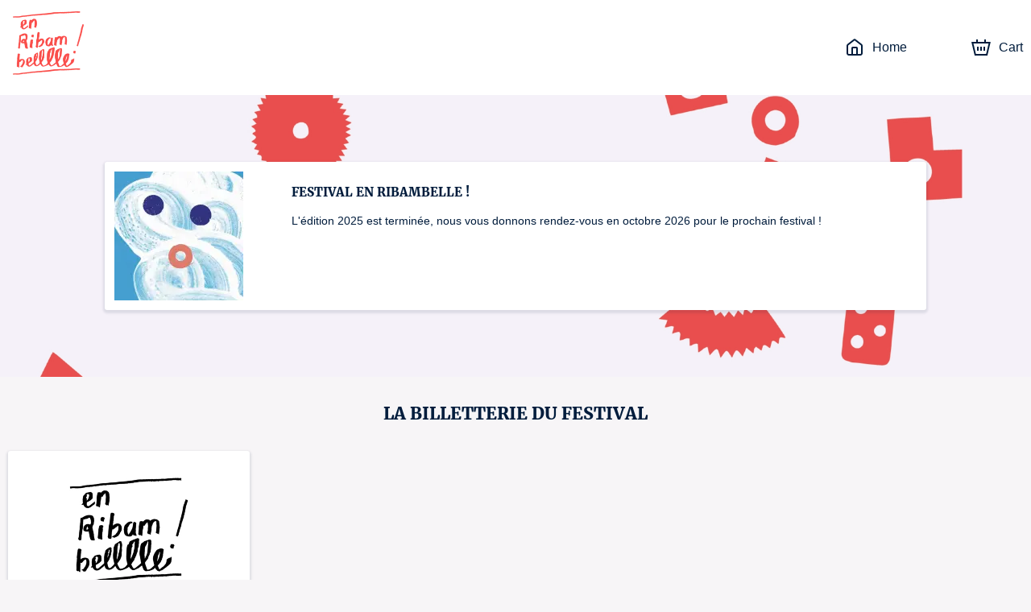

--- FILE ---
content_type: text/html; charset=utf-8
request_url: https://festivalenribambelle.mapado.com/en
body_size: 30704
content:
<!DOCTYPE html><html lang="en"><head><meta charSet="utf-8"/><link rel="icon" href="/api/favicon/fb4d4b" type="image/svg+xml"/><link rel="icon" href="/favicon.ico"/><link rel="apple-touch-icon" href="/apple-touch-icon.png"/><link rel="manifest" href="/site.webmanifest"/><meta name="viewport" content="initial-scale=1.0, width=device-width"/><title>Festival En Ribambelle ! - Official tickets</title><meta property="og:type" content="website"/><meta name="description" content="Festival En Ribambelle ! - Official box office. Book tickets online for all our events. Deals. Subscriptions. Direct and secure payment."/><meta property="og:title" content="Festival En Ribambelle !"/><meta property="og:url" content="https://festivalenribambelle.mapado.com/en/"/><meta property="og:image" content="https://img.mapado.net/2024/7/16/669686a956eda-mapado-logorouge-enrib.png_thumbs/0-360.noupscaling=1.png"/><link rel="alternate" hrefLang="fr" href="https://festivalenribambelle.mapado.com/"/><link rel="alternate" hrefLang="en" href="https://festivalenribambelle.mapado.com/en/"/><link rel="alternate" hrefLang="de" href="https://festivalenribambelle.mapado.com/de/"/><link rel="canonical" href="https://festivalenribambelle.mapado.com/"/><meta name="next-head-count" content="16"/><link rel="preload" href="/_next/static/css/490b3394c774de60.css" as="style"/><link rel="stylesheet" href="/_next/static/css/490b3394c774de60.css" data-n-g=""/><link rel="preload" href="/_next/static/css/4b0fb65110133b9c.css" as="style"/><link rel="stylesheet" href="/_next/static/css/4b0fb65110133b9c.css" data-n-g=""/><noscript data-n-css=""></noscript><script defer="" nomodule="" src="/_next/static/chunks/polyfills-c67a75d1b6f99dc8.js"></script><script src="https://polyfill-fastly.io/v3/polyfill.min.js?features=Array.prototype.entries,Array.prototype.keys,Array.prototype.sort,Array.prototype.values,ArrayBuffer,ArrayBuffer.isView,atob,Blob,console,CustomEvent,DataView,document,Element,es2019,es5,Event,Float32Array,Float64Array,getComputedStyle,globalThis,Int16Array,Int32Array,Int8Array,IntersectionObserver,Intl,Intl.DateTimeFormat.~timeZone.golden,JSON,localStorage,Math.clz32,Math.imul,modernizr:es6string,Number.parseFloat,Number.parseInt,Object.assign,Object.getOwnPropertySymbols,Object.isExtensible,Object.isFrozen,Object.preventExtensions,Object.seal,Object.setPrototypeOf,Reflect.construct,Reflect.defineProperty,Reflect.get,Reflect.set,RegExp.prototype.flags,requestAnimationFrame,ResizeObserver,String.prototype.normalize,String.prototype.replaceAll,Symbol.for,Symbol.iterator,Symbol.prototype.description,Symbol.toPrimitive,Symbol.toStringTag,Uint16Array,Uint32Array,Uint8Array,Uint8ClampedArray,XMLHttpRequest" defer="" data-nscript="beforeInteractive"></script><script src="/_next/static/chunks/webpack-45a76b95ab0be1af.js" defer=""></script><script src="/_next/static/chunks/571-fea0acb01e1e8a2f.js" defer=""></script><script src="/_next/static/chunks/7823-42dae8df1f0dc3af.js" defer=""></script><script src="/_next/static/chunks/main-efae73620186e50e.js" defer=""></script><script src="/_next/static/chunks/1534-a479319e5360a670.js" defer=""></script><script src="/_next/static/chunks/2234-0332cd7150b4ccd9.js" defer=""></script><script src="/_next/static/chunks/7235-4f49069e7292e0f2.js" defer=""></script><script src="/_next/static/chunks/2998-f2cafe1da09e3a73.js" defer=""></script><script src="/_next/static/chunks/7422-7c1e1d950692c817.js" defer=""></script><script src="/_next/static/chunks/8979-3ddb4a7ea32a3d88.js" defer=""></script><script src="/_next/static/chunks/6534-5603a5b8c9cea67c.js" defer=""></script><script src="/_next/static/chunks/9933-fc687e85cc41e501.js" defer=""></script><script src="/_next/static/chunks/5369-774754eba9be39bc.js" defer=""></script><script src="/_next/static/chunks/5944-0a343e2c595f7415.js" defer=""></script><script src="/_next/static/chunks/9468-518f09825541260d.js" defer=""></script><script src="/_next/static/chunks/8951-f02ee8aab5a879b8.js" defer=""></script><script src="/_next/static/chunks/6141-1582782fb3a9743a.js" defer=""></script><script src="/_next/static/chunks/5264-0853f01cda85c240.js" defer=""></script><script src="/_next/static/chunks/5720-c8dec6e8b5e48472.js" defer=""></script><script src="/_next/static/chunks/3532-11b7606ec49c749c.js" defer=""></script><script src="/_next/static/chunks/5718-bc9c5279981ed0e7.js" defer=""></script><script src="/_next/static/chunks/2163-a4cdce685d462ab4.js" defer=""></script><script src="/_next/static/chunks/6205-a3460ae917f9afda.js" defer=""></script><script src="/_next/static/chunks/807-085aae5a19bf860d.js" defer=""></script><script src="/_next/static/chunks/1128-53ee972aa8bf13b4.js" defer=""></script><script src="/_next/static/chunks/146-e457d5b19b76e9f8.js" defer=""></script><script src="/_next/static/chunks/4798-b68b4c9753d14c41.js" defer=""></script><script src="/_next/static/chunks/5923-ea5be649b270fd71.js" defer=""></script><script src="/_next/static/chunks/3188-162891510efc25ec.js" defer=""></script><script src="/_next/static/chunks/8933-1f0623e7f534fca8.js" defer=""></script><script src="/_next/static/chunks/6378-a7b3806391a01c32.js" defer=""></script><script src="/_next/static/chunks/6121-e02512ba229676b2.js" defer=""></script><script src="/_next/static/chunks/4713-e1fb008dc06c2eb8.js" defer=""></script><script src="/_next/static/chunks/5696-c81f6f06fea3c17d.js" defer=""></script><script src="/_next/static/chunks/7333-feb6e843ec566f86.js" defer=""></script><script src="/_next/static/chunks/4890-9bfff46d64437bc4.js" defer=""></script><script src="/_next/static/chunks/4939-6ecb05791c453358.js" defer=""></script><script src="/_next/static/chunks/8186-99d77a0c4da0c7a1.js" defer=""></script><script src="/_next/static/chunks/6950-19b408f238bcc54c.js" defer=""></script><script src="/_next/static/chunks/7267-b1e50b09429db137.js" defer=""></script><script src="/_next/static/chunks/7732-2d0647714c02cbb8.js" defer=""></script><script src="/_next/static/chunks/1149-4e574fb733ecada4.js" defer=""></script><script src="/_next/static/chunks/6084-f29ed47a18463935.js" defer=""></script><script src="/_next/static/chunks/1609-10af9c3b83b3b0af.js" defer=""></script><script src="/_next/static/chunks/6201-b345296a290523de.js" defer=""></script><script src="/_next/static/chunks/6195-6c0ef029bce6d25d.js" defer=""></script><script src="/_next/static/chunks/4865-fea34bea0a9dbbd2.js" defer=""></script><script src="/_next/static/chunks/3313-75bc46b819ef0432.js" defer=""></script><script src="/_next/static/chunks/9352-2f0ae8440320b2f5.js" defer=""></script><script src="/_next/static/chunks/4593-75c1c6e4e77c4246.js" defer=""></script><script src="/_next/static/chunks/pages/_app-d8de67afe7dd1ce0.js" defer=""></script><script src="/_next/static/chunks/5178-83166dce940f9684.js" defer=""></script><script src="/_next/static/chunks/5685-306c966045c8829b.js" defer=""></script><script src="/_next/static/chunks/1676-e5e6724bede39f51.js" defer=""></script><script src="/_next/static/chunks/7583-ce4e82aef1fecbf4.js" defer=""></script><script src="/_next/static/chunks/pages/index-733523ff06d2af91.js" defer=""></script><script src="/_next/static/IxbTkACfPsJM1g48E0oQk/_buildManifest.js" defer=""></script><script src="/_next/static/IxbTkACfPsJM1g48E0oQk/_ssgManifest.js" defer=""></script><style data-styled="" data-styled-version="5.3.1">.iglxjS{position:relative;max-width:1440px;margin:0 auto;padding:0 10px;}/*!sc*/
data-styled.g1[id="Wrapper__Container-sc-djff70-0"]{content:"iglxjS,"}/*!sc*/
.cVdans{z-index:1;color:#001c3c;background-color:#ffffff;}/*!sc*/
.cVdans h1,.cVdans h2,.cVdans h3,.cVdans h4,.cVdans h5,.cVdans h6,.cVdans .h1-like,.cVdans .h2-like,.cVdans .h3-like,.cVdans .h4-like,.cVdans .h5-like,.cVdans .h6-like{color:#001c3c;}/*!sc*/
data-styled.g2[id="Wrapper__ThemedWrapper-sc-djff70-1"]{content:"cVdans,"}/*!sc*/
.WcTkY{max-height:90px;max-width:300px;}/*!sc*/
@media screen and (max-width:619px){.WcTkY{max-width:110px;max-height:60px;}}/*!sc*/
data-styled.g3[id="Header__ImgLogo-sc-xybvhd-0"]{content:"WcTkY,"}/*!sc*/
.hKQCwZ{position:fixed;width:100%;z-index:999;}/*!sc*/
data-styled.g4[id="Header__Wrapper-sc-xybvhd-1"]{content:"hKQCwZ,"}/*!sc*/
.bRiHJn{display:-webkit-box;display:-webkit-flex;display:-ms-flexbox;display:flex;-webkit-box-pack:justify;-webkit-justify-content:space-between;-ms-flex-pack:justify;justify-content:space-between;-webkit-align-items:center;-webkit-box-align:center;-ms-flex-align:center;align-items:center;height:118px;}/*!sc*/
@media screen and (max-width:619px){.bRiHJn{height:75px;}}/*!sc*/
data-styled.g5[id="Header__Container-sc-xybvhd-2"]{content:"bRiHJn,"}/*!sc*/
.kjNIhq{line-height:0;}/*!sc*/
data-styled.g6[id="Header__Logo-sc-xybvhd-3"]{content:"kjNIhq,"}/*!sc*/
.fPSXRZ{font-size:16px;}/*!sc*/
.fPSXRZ > ul{display:-webkit-box;display:-webkit-flex;display:-ms-flexbox;display:flex;padding:0;margin:0;}/*!sc*/
data-styled.g7[id="Header__HeaderNavigation-sc-xybvhd-4"]{content:"fPSXRZ,"}/*!sc*/
.jRknSz{position:relative;list-style:none;margin:0 20px;}/*!sc*/
.jRknSz:last-child{margin-right:0;}/*!sc*/
.jRknSz > a{position:relative;display:-webkit-box;display:-webkit-flex;display:-ms-flexbox;display:flex;-webkit-align-items:center;-webkit-box-align:center;-ms-flex-align:center;align-items:center;height:40px;-webkit-text-decoration:none;text-decoration:none;color:#001c3c;}/*!sc*/
@media screen and (max-width:767px){.jRknSz .mpd-icon{margin:0;}}/*!sc*/
data-styled.g8[id="Header__Item-sc-xybvhd-5"]{content:"jRknSz,"}/*!sc*/
.ekJGWZ{max-width:200px;}/*!sc*/
@media screen and (max-width:767px){.ekJGWZ{display:none;}}/*!sc*/
data-styled.g9[id="Header__Label-sc-xybvhd-6"]{content:"ekJGWZ,"}/*!sc*/
body{background-color:#f7f5f7;}/*!sc*/
#__next{display:-webkit-box;display:-webkit-flex;display:-ms-flexbox;display:flex;-webkit-flex-direction:column;-ms-flex-direction:column;flex-direction:column;height:100%;}/*!sc*/
:root{--primary-color:#fb4d4b;}/*!sc*/
data-styled.g14[id="sc-global-jnfCRo1"]{content:"sc-global-jnfCRo1,"}/*!sc*/
.jjvupJ{display:-webkit-box;display:-webkit-flex;display:-ms-flexbox;display:flex;-webkit-flex:1 0 auto;-ms-flex:1 0 auto;flex:1 0 auto;-webkit-box-pack:center;-webkit-justify-content:center;-ms-flex-pack:center;justify-content:center;padding:20px 0 30px;text-align:center;}/*!sc*/
.jjvupJ h2{margin-bottom:30px;}/*!sc*/
.jjvupJ a[href^='mailto:'],.jjvupJ a[href^='tel:']{color:#001c3c;}/*!sc*/
@media screen and (max-width:767px){.jjvupJ{padding:20px 0 0;}.jjvupJ h2{margin-bottom:0;}}/*!sc*/
data-styled.g17[id="Footer__Wrapper-sc-1w7s616-0"]{content:"jjvupJ,"}/*!sc*/
.jKYTDG{display:-webkit-box;display:-webkit-flex;display:-ms-flexbox;display:flex;}/*!sc*/
@media screen and (max-width:767px){.jKYTDG{-webkit-flex-direction:column;-ms-flex-direction:column;flex-direction:column;}}/*!sc*/
data-styled.g18[id="Footer__Container-sc-1w7s616-1"]{content:"jKYTDG,"}/*!sc*/
.ieFRsa{margin:20px 0;}/*!sc*/
data-styled.g19[id="Footer__Address-sc-1w7s616-2"]{content:"ieFRsa,"}/*!sc*/
.dSkHia{line-height:24px;}/*!sc*/
data-styled.g20[id="Footer__ContactBlock-sc-1w7s616-3"]{content:"dSkHia,"}/*!sc*/
.epuafH{-webkit-flex:1;-ms-flex:1;flex:1;display:-webkit-box;display:-webkit-flex;display:-ms-flexbox;display:flex;-webkit-flex-direction:column;-ms-flex-direction:column;flex-direction:column;-webkit-box-pack:justify;-webkit-justify-content:space-between;-ms-flex-pack:justify;justify-content:space-between;padding:0 60px;border-right:2px solid #001c3c;}/*!sc*/
.epuafH:last-child{border:none;}/*!sc*/
.epuafH *:not(h3){font-size:13px;}/*!sc*/
.epuafH span,.epuafH strong{display:block;}/*!sc*/
@media screen and (max-width:767px){.epuafH{margin:15px 0 0;padding:0 15px 15px;border-right:none;border-bottom:1px solid #001c3c;}}/*!sc*/
data-styled.g21[id="Footer__FooterBlock-sc-1w7s616-4"]{content:"epuafH,"}/*!sc*/
.fsjljB{-webkit-text-decoration:underline;text-decoration:underline;}/*!sc*/
data-styled.g22[id="Footer__UnderlineLink-sc-1w7s616-5"]{content:"fsjljB,"}/*!sc*/
.gInbMI{-webkit-text-decoration:none;text-decoration:none;color:inherit;}/*!sc*/
.gInbMI:hover{-webkit-text-decoration:none;text-decoration:none;color:inherit;}/*!sc*/
data-styled.g23[id="Footer__SeoLink-sc-1w7s616-6"]{content:"gInbMI,"}/*!sc*/
@media screen and (max-width:767px){.ilXfyN{display:none;}}/*!sc*/
data-styled.g30[id="HeaderCartLink__Label-sc-nehen1-2"]{content:"ilXfyN,"}/*!sc*/
.kpIEmU{-webkit-flex:1 0 auto;-ms-flex:1 0 auto;flex:1 0 auto;display:-webkit-box;display:-webkit-flex;display:-ms-flexbox;display:flex;-webkit-align-items:stretch;-webkit-box-align:stretch;-ms-flex-align:stretch;align-items:stretch;-webkit-flex-direction:column;-ms-flex-direction:column;flex-direction:column;padding-top:118px;z-index:10;}/*!sc*/
@media screen and (max-width:619px){.kpIEmU{padding-top:75px;}}/*!sc*/
data-styled.g32[id="_app__Main-sc-1wjubze-0"]{content:"kpIEmU,"}/*!sc*/
.hAwYqe{position:relative;min-height:32px;margin-bottom:30px;text-align:center;}/*!sc*/
data-styled.g50[id="Module__ModuleHeader-sc-1573s82-0"]{content:"hAwYqe,"}/*!sc*/
.eVACpX{padding:30px 0;-webkit-order:2;-ms-flex-order:2;order:2;}/*!sc*/
.eVACpY{padding:30px 0;-webkit-order:1;-ms-flex-order:1;order:1;}/*!sc*/
data-styled.g52[id="Module-sc-1573s82-2"]{content:"eVACpX,eVACpY,"}/*!sc*/
.hUvgwz{display:-webkit-box;display:-webkit-flex;display:-ms-flexbox;display:flex;-webkit-flex-direction:column;-ms-flex-direction:column;flex-direction:column;overflow:hidden;}/*!sc*/
@media screen and (max-width:767px){.hUvgwz{-webkit-flex-direction:row;-ms-flex-direction:row;flex-direction:row;}}/*!sc*/
data-styled.g63[id="TicketingItem__Container-sc-1uevklp-0"]{content:"hUvgwz,"}/*!sc*/
.kFnUEd{position:relative;}/*!sc*/
.kFnUEd > picture > img{display:block;width:100%;object-fit:cover;}/*!sc*/
@media screen and (max-width:767px){.kFnUEd{width:auto;}.kFnUEd > picture > img{display:-webkit-box;display:-webkit-flex;display:-ms-flexbox;display:flex;width:120px;height:120px;margin:10px;margin-right:0;}}/*!sc*/
data-styled.g64[id="TicketingItem__ImageContainer-sc-1uevklp-1"]{content:"kFnUEd,"}/*!sc*/
.jptPCR{font-size:18px;min-height:80px;color:#001c3c !important;}/*!sc*/
@media screen and (max-width:767px){.jptPCR{font-size:16px;min-height:50px;}}/*!sc*/
data-styled.g66[id="TicketingItem__Title-sc-1uevklp-3"]{content:"jptPCR,"}/*!sc*/
.gAByAq{position:relative;-webkit-flex:1;-ms-flex:1;flex:1;display:-webkit-box;display:-webkit-flex;display:-ms-flexbox;display:flex;-webkit-flex-direction:column;-ms-flex-direction:column;flex-direction:column;-webkit-box-pack:justify;-webkit-justify-content:space-between;-ms-flex-pack:justify;justify-content:space-between;padding:15px;}/*!sc*/
data-styled.g67[id="TicketingItem__Content-sc-1uevklp-4"]{content:"gAByAq,"}/*!sc*/
.iHcYtn{-webkit-flex:1;-ms-flex:1;flex:1;color:#001c3c !important;}/*!sc*/
data-styled.g68[id="TicketingItem__Informations-sc-1uevklp-5"]{content:"iHcYtn,"}/*!sc*/
.bitEru{display:grid;grid-template-columns:repeat(auto-fill,minmax(280px,1fr));grid-gap:20px;gap:20px;}/*!sc*/
@media screen and (max-width:767px){.bitEru{display:-webkit-box;display:-webkit-flex;display:-ms-flexbox;display:flex;-webkit-flex-direction:column;-ms-flex-direction:column;flex-direction:column;}}/*!sc*/
data-styled.g69[id="TicketingsList__Container-sc-go2lq0-0"]{content:"bitEru,"}/*!sc*/
.gyJKee{width:100%;min-height:350px;background:url(//img.mapado.net/2024/7/16/66966af9db85e-mapado-visuelenrib2024.jpeg_thumbs/2000-0.noupscaling=1.jpeg) no-repeat center center / cover;}/*!sc*/
@media screen and (max-width:1199px){.gyJKee{background:url(//img.mapado.net/2024/7/16/66966af9db85e-mapado-visuelenrib2024.jpeg_thumbs/1200-0.noupscaling=1.jpeg) no-repeat center center / cover;}}/*!sc*/
@media screen and (max-width:989px){.gyJKee{background:url(//img.mapado.net/2024/7/16/66966af9db85e-mapado-visuelenrib2024.jpeg_thumbs/990-0.noupscaling=1.jpeg) no-repeat center center / cover;}}/*!sc*/
@media screen and (max-width:879px){.gyJKee{background:url(//img.mapado.net/2024/7/16/66966af9db85e-mapado-visuelenrib2024.jpeg_thumbs/880-0.noupscaling=1.jpeg) no-repeat center center / cover;}}/*!sc*/
@media screen and (max-width:767px){.gyJKee{background:url(//img.mapado.net/2024/7/16/66966af9db85e-mapado-visuelenrib2024.jpeg_thumbs/768-0.noupscaling=1.jpeg) no-repeat center center / cover;}}/*!sc*/
@media screen and (max-width:619px){.gyJKee{background:url(//img.mapado.net/2024/7/16/66966af9db85e-mapado-visuelenrib2024.jpeg_thumbs/620-0.noupscaling=1.jpeg) no-repeat center center / cover;}}/*!sc*/
@media screen and (max-width:479px){.gyJKee{background:url(//img.mapado.net/2024/7/16/66966af9db85e-mapado-visuelenrib2024.jpeg_thumbs/480-0.noupscaling=1.jpeg) no-repeat center center / cover;}}/*!sc*/
.gyJKee > div{width:100%;}/*!sc*/
data-styled.g120[id="Information__Wrapper-sc-1tg0bna-0"]{content:"gyJKee,"}/*!sc*/
.gVHVDs{display:-webkit-box;display:-webkit-flex;display:-ms-flexbox;display:flex;-webkit-flex-direction:column;-ms-flex-direction:column;flex-direction:column;-webkit-align-items:center;-webkit-box-align:center;-ms-flex-align:center;align-items:center;margin:0 120px;}/*!sc*/
@media screen and (max-width:879px){.gVHVDs{margin:0;}}/*!sc*/
data-styled.g121[id="Information__Container-sc-1tg0bna-1"]{content:"gVHVDs,"}/*!sc*/
.cMZclR{display:-webkit-box;display:-webkit-flex;display:-ms-flexbox;display:flex;-webkit-align-self:stretch;-ms-flex-item-align:stretch;align-self:stretch;padding:10px;}/*!sc*/
@media screen and (max-width:767px){.cMZclR{-webkit-flex-direction:column;-ms-flex-direction:column;flex-direction:column;background-color:transparent;box-shadow:none;}}/*!sc*/
data-styled.g123[id="Information__Card-sc-1tg0bna-3"]{content:"cMZclR,"}/*!sc*/
.deBOTf{display:-webkit-box;display:-webkit-flex;display:-ms-flexbox;display:flex;margin:0;}/*!sc*/
@media screen and (max-width:767px){.deBOTf{background-color:rgba(255,255,255,0.45);-webkit-box-pack:center;-webkit-justify-content:center;-ms-flex-pack:center;justify-content:center;-webkit-align-items:center;-webkit-box-align:center;-ms-flex-align:center;align-items:center;border-top-right-radius:3px;border-top-left-radius:3px;padding:10px 0;}}/*!sc*/
data-styled.g124[id="Information__CoverContainer-sc-1tg0bna-4"]{content:"deBOTf,"}/*!sc*/
.bFSDks{background-color:white;padding:15px 0;}/*!sc*/
@media screen and (max-width:767px){.bFSDks{padding:20px 15px;border-bottom-right-radius:3px;border-bottom-left-radius:3px;}}/*!sc*/
data-styled.g125[id="Information__DetailsContainer-sc-1tg0bna-5"]{content:"bFSDks,"}/*!sc*/
.iSpBMq{margin-right:60px;width:160px;height:160px;}/*!sc*/
@media screen and (max-width:767px){.iSpBMq{width:100px;height:100px;margin-right:0;}}/*!sc*/
data-styled.g126[id="Information__Cover-sc-1tg0bna-6"]{content:"iSpBMq,"}/*!sc*/
</style></head><body><div id="__next" data-reactroot=""><div class="Wrapper__ThemedWrapper-sc-djff70-1 Header__Wrapper-sc-xybvhd-1 cVdans hKQCwZ"><div class="Wrapper__Container-sc-djff70-0 iglxjS"><header role="banner" class="Header__Container-sc-xybvhd-2 bRiHJn"><a target="_blank" rel="noopener noreferer" href="http://www.festivalenribambelle.com" class="Header__Logo-sc-xybvhd-3 kjNIhq"><img src="//img.mapado.net/2024/7/16/669686a956eda-mapado-logorouge-enrib.png_thumbs/0-360.noupscaling=1.png" loading="lazy" alt="Festival En Ribambelle !" class="Header__ImgLogo-sc-xybvhd-0 WcTkY"/></a><nav role="navigation" class="Header__HeaderNavigation-sc-xybvhd-4 fPSXRZ"><ul role="list"><li class="Header__Item-sc-xybvhd-5 jRknSz"><a title="Festival En Ribambelle ! - Official tickets" href="/en"><svg viewBox="0 0 24 24" class="mpd-icon mpd-icon--home mr2" width="24" height="24" style="min-width:24"><path d="M14 13.6c0-.296-.001-.459-.01-.575l-.003-.014h-.011A8 8 0 0 0 13.4 13h-2.8a8 8 0 0 0-.588.01l-.001.014c-.01.116-.011.278-.011.575V20h4zm2 6.4h1.8c.576 0 .949-.001 1.232-.024.272-.022.373-.06.422-.085a1 1 0 0 0 .437-.437c.025-.049.062-.15.085-.422.023-.283.024-.655.024-1.232v-7.235c0-.63-.009-.755-.037-.857a1 1 0 0 0-.16-.325c-.062-.084-.155-.168-.653-.555l-6.782-5.275a7 7 0 0 0-.361-.271L12 3.277l-.007.005c-.075.05-.174.126-.361.271L4.85 8.828c-.498.387-.591.47-.654.555a1 1 0 0 0-.159.325C4.01 9.81 4 9.934 4 10.565V17.8c0 .577.001.95.024 1.232.023.272.06.373.085.422a1 1 0 0 0 .437.437c.05.025.15.063.422.085.283.023.656.024 1.232.024H8v-6.4c0-.264-.001-.521.017-.738.018-.229.063-.499.2-.77a2 2 0 0 1 .875-.874c.271-.138.54-.182.77-.201.216-.018.474-.017.738-.017h2.8c.264 0 .522 0 .739.017.228.019.498.063.77.201a2 2 0 0 1 .796.736l.077.138.087.202c.072.201.1.396.114.568.018.216.017.474.017.738zm6-2.2c0 .543.001 1.011-.03 1.395-.033.395-.104.788-.297 1.167a3 3 0 0 1-1.31 1.311c-.379.193-.772.264-1.168.296-.383.031-.852.031-1.395.031H6.2c-.543 0-1.012 0-1.395-.03-.396-.033-.789-.104-1.167-.297a3 3 0 0 1-1.31-1.311c-.194-.379-.265-.772-.298-1.167C2 18.81 2 18.343 2 17.8v-7.235c0-.518-.008-.968.111-1.396a3 3 0 0 1 .477-.974c.264-.357.625-.627 1.033-.945l6.782-5.275c.279-.217.64-.52 1.074-.639a2 2 0 0 1 .917-.03l.129.03.16.053c.364.14.67.397.914.586l6.782 5.275c.408.318.77.588 1.033.945.217.293.378.623.477.974.12.428.111.878.111 1.396z"></path></svg><span class="Header__Label-sc-xybvhd-6 ekJGWZ">Home</span></a></li><li class="Header__Item-sc-xybvhd-5 jRknSz"></li><li class="Header__Item-sc-xybvhd-5 jRknSz"><a aria-label="Cart" href="/en/cart"><svg viewBox="0 0 24 24" class="mpd-icon mpd-icon--cart mr2" width="24" height="24" style="min-width:24"><path d="M8 5.043h8V2h2.019v3.043h5.866L19.863 22H4.046L0 5.043h5.988V2H8zM5.625 20h12.657l3.073-12.957H2.534zm3.398-4H7.076v-5h1.947zM13 16h-2v-5h2zm3.924 0H15v-5h1.923z"></path></svg><span class="HeaderCartLink__Label-sc-nehen1-2 ilXfyN">Cart</span></a></li></ul></nav></header></div></div><main role="main" class="_app__Main-sc-1wjubze-0 kpIEmU"><div class="Module-sc-1573s82-2 eVACpX"><div class="Wrapper__Container-sc-djff70-0 iglxjS"><header class="Module__ModuleHeader-sc-1573s82-0 hAwYqe"><h2 class="mb1">LA BILLETTERIE DU FESTIVAL</h2><div class="small mpd-color-gray mb3"></div></header><section class="TicketingsList__Container-sc-go2lq0-0 bitEru"><div class="mpd-card active"><a href="/en/event/8906-3-spectacles-tarif-reduit" class="TicketingItem__Container-sc-1uevklp-0 hUvgwz"><div class="TicketingItem__ImageContainer-sc-1uevklp-1 kFnUEd"><picture><source media="(max-width: 767px)" srcSet="//img.mapado.net/2024/7/16/66968f5cbb39c-tarifenribambelle2024-unemapado.jpeg_thumbs/120-120.jpeg"/><img src="//img.mapado.net/2024/7/16/66968f5cbb39c-tarifenribambelle2024-unemapado.jpeg_thumbs/340-340.jpeg" width="340" height="340" loading="lazy" alt=""/></picture></div><div class="TicketingItem__Content-sc-1uevklp-4 gAByAq"><h3 class="TicketingItem__Title-sc-1uevklp-3 jptPCR">3 spectacles = Tarif réduit</h3><div class="TicketingItem__Informations-sc-1uevklp-5 iHcYtn"><span class="block"></span></div></div></a></div></section></div></div><div class="Module-sc-1573s82-2 Information__Wrapper-sc-1tg0bna-0 eVACpY gyJKee flex-center"><div class="Wrapper__Container-sc-djff70-0 iglxjS"><div class="Information__Container-sc-1tg0bna-1 gVHVDs"><div class="mpd-card Information__Card-sc-1tg0bna-3 cMZclR"><div class="Information__CoverContainer-sc-1tg0bna-4 deBOTf"><img src="//img.mapado.net/2025/12/3/69305ee7232e1-vignette-fin-festival2.jpeg_thumbs/160-160.jpeg" alt="" loading="lazy" class="Information__Cover-sc-1tg0bna-6 iSpBMq"/></div><div class="Information__DetailsContainer-sc-1tg0bna-5 bFSDks"><h3>FESTIVAL EN RIBAMBELLE !</h3>
<p>L&#x27;édition 2025 est terminée, nous vous donnons rendez-vous en octobre 2026 pour le prochain festival !</p></div></div></div></div></div></main><div class="Wrapper__ThemedWrapper-sc-djff70-1 Footer__Wrapper-sc-1w7s616-0 cVdans jjvupJ"><div class="Wrapper__Container-sc-djff70-0 iglxjS"><footer role="contentinfo"><h2>See more</h2><div class="Footer__Container-sc-1w7s616-1 jKYTDG"><div class="Footer__FooterBlock-sc-1w7s616-4 epuafH"><h3>Contact us</h3><div class="Footer__Address-sc-1w7s616-2 ieFRsa"><span>Festival En Ribambelle !</span><span>Le festival est coordonné par le Théâtre Massalia. </span><span>En revanche, POUR TOUTE QUESTION LIÉE A LA BILLETTERIE, </span><span>contactez le lieu accueillant le spectacle choisi. </span></div><div class="Footer__ContactBlock-sc-1w7s616-3 dSkHia"><a href="mailto:enribambelle@theatremassalia.com">enribambelle@theatremassalia.com</a><strong><a href="tel:04 95 04 95 70">04 95 04 95 70</a></strong><strong><a href="http://www.festivalenribambelle.com" class="Footer__UnderlineLink-sc-1w7s616-5 fsjljB">www.festivalenribambelle.com</a></strong></div></div><div class="Footer__FooterBlock-sc-1w7s616-4 epuafH"><h3>Legal infos</h3><p class="mb0"><a href="https://www.mapado.com/" target="_blank" rel="noopener noreferrer" title="Ticketing software" class="Footer__SeoLink-sc-1w7s616-6 gInbMI">Ticketing software</a> <!-- -->created by</p><a href="https://www.mapado.com/" target="_blank" rel="noopener noreferrer" title="Ticketing software"><svg xmlns="http://www.w3.org/2000/svg" x="50" y="0" viewBox="0 0 957.2 357.7" xml:space="preserve" style="width:30%"><title>Billetterie Mapado</title><style>.st0{fill:#001c3c}}</style><path class="st0" d="M615.4 130.7s-9.8 13.2-25.8 13.3c-7-11.9-20.5-13.5-29.2-9.3 0 0-13-4.1-27.2 16.8-6.8 10-13.3 28.3-14.1 45-3.3 3-6.8 5.7-9.4 6.3-6.4 1.3-9.2-2.9-8.2-14.3.5-6 2.7-21.2 7.5-37.8 12.7-44.7 24.6-72 30-80.7-2.4-1.3-6.6-2.3-14.7-1.7-9.2.6-14 14.2-20 32.8-4.3 12.6-6.2 20.4-6 20.8-.5-.8-1.1-1.4-1.9-1.9 0 0-28.9-23.2-51.9 18.4-6.8 12.3-9.5 25.8-8.9 37.8l-3.2 3.7c-4.6 8.1-14.3 8.2-16.3 1.3-5.8-19.7 10.9-68.4 10.9-68.4-5.2-1.3-10.8-3.2-14.1 1.7-.1 0-.1-.1-.2-.1 0 0-31.2-31.6-53.7 16.6-.6 1.3-1.2 2.6-1.7 4 0 .1-.1.1-.1.2-5 9.1-9.6 9.5-9.6 9.5-2.3.4-4.6.9-7.1 1.5 1.3-22.5-2.3-42.9-24.5-40.6-12.1 1.2-22 12.4-27.1 19.4-1.2-10.4-3.1-18.1-6.4-17.2-7.6 2-14.3 7.6-14.3 7.6.8 2.2 6 18 7.6 54.6l-2 5.2c-2.7 8.9-14.6 11.2-18.1 5-10-18-4.3-69.1-4.3-69.1-6.2-.2-13.1-.5-14.6 5.6-3.9-2.3-37.6-20.7-48.4 28.1-10.2 46 22.7 90.8 56 46.4 5.2 6.4 12.2 9.7 19.2 7.6 6.1-1.8 10-7.3 12.5-13.7-.2 16.2-.6 30.8-1.2 43.4-11 1.5-21.9 3.2-32.8 5.1-42.5 7.4-90 27.5-124.4 44.4-10.6 5.2-2.6 13.3 8 8.5 47-21.6 97.9-36.9 148.5-43.1-.9 15-2.1 25.6-3.3 30.5 2.7.6 5.4-.9 13-3.8 7.3-2.8 8.7-13.5 9.1-28.6 8.3-.7 16.7-1.1 25-1.2 69.5-1.4 115.3 2.2 226.4 48.7 10.9 4.6 31.7-13.6 19-19.4-79.1-35.8-155.3-46.1-219.4-46.1-17 0-33.9 1.1-50.8 2.9.1-52.1-3-87.9-3-87.9 0-.5-.1-1-.1-1.5 4.6-6 18.8-23.3 26.5-17.4 5.4 4.1 8.1 18.3 7.5 32-13.4 5.4-25 13.9-25.7 27.1-1.3 23.4 23.1 16.2 31 4.4 4.5-6.8 8.7-16 10.3-25.8 2.9-.3 5.6-.4 8.1-.5 1.6-.1 3.1-.3 4.5-.6-3.6 33.8 17.1 61.1 50.6 33.3 3.7 7.5 9.8 12.4 17.3 11.8 7.7-.6 13.3-6.9 17.3-14.2 5.4 22.3 23.9 34.8 49.5 14.9 1.2 11.8 7 16.2 16.8 13.9 6.8-1.6 12.1-4.8 16-8 1.9 13.1 8.9 23.2 24.7 23.8 37.1 1.6 52-50.3 49.7-73.7 7-1.2 18.6-4.1 24.3-10.7 7.9-9.7.5-15.8-3.1-16.6zm-412.4 28c-.8-17.5 1.9-29.3 11.6-37.5 9.4-8 19.9 6.6 19.9 6.6.1.4.2.8.4 1.1-.3 12.7-.4 33.4 1.6 44.3.6 3 1.4 5.9 2.5 8.6-12.5 25.7-34.6 7.7-36-23.1zM317.8 176c-7.9 11.5-17.1 3-7.4-8.3 3.1-3.6 7.6-6 12.7-7.7-1 6.5-2.7 12.2-5.3 16zm81.1-5.7c-.1 3.1.1 6.1.6 8.9-17.4 20.6-34.4-1.6-29.1-31.5 3-17.2 8.3-28.2 19.5-34.1 10.2-5.4 17 8.7 17.9 10.6-3.2 12-8.5 34.2-8.9 46.1zm87.2 19.9c-18.7 19.2-33.3-1.5-31.6-27.2 1.4-21.4 10.8-32.8 22.2-38.2 9.6-4.5 17.3 5.1 18.9 8.3-7.7 38.6-9.5 57.1-9.5 57.1zm67.7 26.2c-15.1 4.4-22.3-12.8-16.8-37.9 5.6-25.1 19.7-30.4 19.7-30.4 2.8 15.5 22.1 13.4 22.1 13.4 4.4 17.7-9.9 50.5-25 54.9z"></path><path class="st0" d="M131.6 214.9c1.8-12.2-1-40-3.1-56.8-.2-1.8-.5-3.5-.8-5.1 3.8-8.2 10.7-18 13.2-19.5 8-4.8 9.8 6.4 11.9 20.3 2.8 18.3 3.4 42.7 4.8 52.2.9 6.3 3 19.2 10 25.7 7.4 6.9 21.7-5.5 21.7-5.5-5.5-7.4-14.8-7-17-41.5-2.5-39.9-3.7-56-11.1-64.3-3.8-4.2-15.5-8-25.5 3.5-4.1 4.7-8 10.2-11.5 16.9-1.7-4.3-3.6-7.2-5.1-8.7-3.9-4.1-12.9-7.9-22.9 3.6-4.4 5-7.5 11.9-9.5 18.1-.2-.7-.4-1.4-.5-2-4.6-16.5-13-23.3-20.6-18-4.5 3.1-9 9-12.1 13.2-1.8 2.5 1.5 4.4 2.3 4.7.8.3 1.6-.4 2.2-1.5 1.4-2.5 3.8-5.1 5.4-5.8 3.8-1.5 7.3 3.2 12 39.7 3.6 27.9 2.2 47.1.6 53.7-1.6 6.6-4.8 11.3 2.3 9.2 7.1-2.1 12.6-9.7 14-11.7 1.5-2 2-4.3 2.1-18.3.1-10-1.8-30.7-4.6-47.6 3.5-8.5 8.6-20.1 11.4-21.5 4.5-2.4 9.9 6.4 12 20.3 2.8 18.3 3.6 49.8 4.7 54.6 1.4 4.8 10.1-2 13.7-7.9zM837.6 160.4c-11.8-.1-22.9 8.3-23 24.8-.1 16.5 10.9 25.1 22.7 25.1 11.8.1 22.9-8.3 23-24.9.1-16.5-10.9-24.9-22.7-25z"></path><path class="st0" d="m877 133.8-181.8-1c-6.2 0-11.4 5-11.4 11.3l-.5 81.1c0 6.2 5 11.4 11.3 11.4l181.8 1c6.2 0 11.4-5 11.4-11.3l.5-81.1c0-6.3-5.1-11.4-11.3-11.4zm-152.4 56.7-14.3-.1-.1 25.9h-8.7l.4-63.3 23 .1c11.7.1 19.5 8.2 19.4 18.9-.1 10.7-8 18.6-19.7 18.5zm73.1 26.3-10.2-.1-14.3-26-9.5-.1-.1 25.9h-8.8l.4-63.3 23.8.1c12 .1 19.3 8.5 19.3 18.9-.1 9.1-5.9 16.1-15.5 17.9l14.9 26.7zm39.6 1.5c-15.9-.1-31.7-12-31.6-33.2s16.1-32.8 32-32.8c15.9.1 31.7 12 31.6 33.1s-16.1 33-32 32.9z"></path><path class="st0" d="m723.2 160.9-12.7-.1-.1 21.7 12.7.1c7.6 0 12.3-4.1 12.3-10.6 0-6.7-4.6-11-12.2-11.1zM777.3 161.2l-13.4-.1-.1 21.7 13.4.1c7.1 0 12-4.1 12-10.6 0-6.7-4.8-11-11.9-11.1z"></path></svg></a><p class="mt0"><span>Technological partner for cultural projects</span><a target="_blank" rel="noopener noreferrer" href="/en/static/ticketingtos" class="Footer__UnderlineLink-sc-1w7s616-5 fsjljB">Legal &amp; Privacy</a><span><a target="_blank" rel="noopener noreferrer" href="/en/static/accessibility" class="Footer__UnderlineLink-sc-1w7s616-5 fsjljB">RGAA: Partially-Compliant</a></span></p></div></div></footer></div></div><div id="modal-root"></div><div class="mpd-toast-list"></div></div><script id="__NEXT_DATA__" type="application/json">{"props":{"pageProps":{"locale":"en","minisite":{"@id":"/v1/minisites/1045","@type":"Minisite","@context":"/v1/contexts/Minisite","slug":"festivalenribambelle","domain":"festivalenribambelle.mapado.com","name":"Festival En Ribambelle !","city":null,"backgroundUrl":"2019/9/13/5d7ba256169e5-arriereplan.jpeg","logo":"2020/9/3/5f50ed6be39e2-enribambelle-logo-c015c180.png","minisiteBgColor":null,"demoMode":false,"companyName":"du Festival en Ribambelle","settings":{"trans":{"fr":{"no_more_events":"Le Festival se refait une beauté, rendez-vous dans quelques mois pour la nouvelle programmation !"}},"style":{"theme":"light","color":"#fb4d4b","imgLogo":{"path":"2024/7/16/669686a956eda-mapado-logorouge-enrib.png","height":470,"width":489,"imageType":"image"}},"contact":{"name":"Festival En Ribambelle !","phone":"04 95 04 95 70","websiteURL":"http://www.festivalenribambelle.com","emailAddress":"enribambelle@theatremassalia.com","address":"Le festival est coordonné par le Théâtre Massalia. \nEn revanche, POUR TOUTE QUESTION LIÉE A LA BILLETTERIE, \ncontactez le lieu accueillant le spectacle choisi. "},"minisiteName":"Festival En Ribambelle !","options":{"useAlternativeTranslationKeyForSoldOutNotInStockContingent":"soldOut","customSoldOutLabel":"Ouverture des réservations le 22 septembre"}},"integrations":null,"sellingDevice":{"@id":"/v1/selling_devices/3957","@type":"SellingDevice","paymentFeeKey":"mapado_www","originType":"MINISITE","contractList":[{"@id":"/v1/contracts/974","@type":"Contract"},{"@id":"/v1/contracts/1018","@type":"Contract"},{"@id":"/v1/contracts/1036","@type":"Contract"},{"@id":"/v1/contracts/1046","@type":"Contract"},{"@id":"/v1/contracts/1051","@type":"Contract"},{"@id":"/v1/contracts/1057","@type":"Contract"},{"@id":"/v1/contracts/1113","@type":"Contract"},{"@id":"/v1/contracts/1544","@type":"Contract"},{"@id":"/v1/contracts/3487","@type":"Contract"},{"@id":"/v1/contracts/4455","@type":"Contract"},{"@id":"/v1/contracts/4660","@type":"Contract"}]},"footerContent":null,"moduleList":[{"@id":"/v1/modules/15501","@type":"Module","type":"programme","configuration":{"title":"LA BILLETTERIE DU FESTIVAL","subtitle":""},"position":1,"pageType":"home"},{"@id":"/v1/modules/15504","@type":"Module","type":"event_date_offers","configuration":{"title":"","subtitle":""},"position":0,"pageType":"event"},{"@id":"/v1/modules/15507","@type":"Module","type":"ticket_prices","configuration":{"title":"","subtitle":""},"position":1,"pageType":"event"},{"@id":"/v1/modules/15510","@type":"Module","type":"offer_pages","configuration":[],"position":2,"pageType":"home"},{"@id":"/v1/modules/56639","@type":"Module","type":"information","configuration":{"title":"","text":"### FESTIVAL EN RIBAMBELLE !\n\nL'édition 2025 est terminée, nous vous donnons rendez-vous en octobre 2026 pour le prochain festival !","background":{"path":"2024/7/16/66966af9db85e-mapado-visuelenrib2024.jpeg","height":1200,"width":2500,"imageType":"image"},"colorTitle":"#ffffff","cover":{"path":"2025/12/3/69305ee7232e1-vignette-fin-festival2.jpeg","height":800,"width":800,"imageType":"image"}},"position":0,"pageType":"home"}],"mainContract":{"@id":"/v1/contracts/974","@type":"Contract","companyCountry":"FR"},"termsOfSale":null,"signInMode":"all"},"_sentryTraceData":"61ae20e998014f38b000329c4426f737-ede4a61844ac4b17-0","_sentryBaggage":"sentry-environment=production,sentry-public_key=c83fd46566d6464fa1ed67cc61735a1f,sentry-trace_id=61ae20e998014f38b000329c4426f737,sentry-sampled=false","title":"Festival En Ribambelle !","entities":{"ticketings":{"@context":"/v1/contexts/Ticketing","@id":"/v1/ticketings","@type":"hydra:PagedCollection","hydra:totalItems":1,"hydra:member":[{"@id":"/v1/ticketings/8906","@type":"Ticketing","@context":"/v1/contexts/Ticketing","title":"3 spectacles = Tarif réduit","type":"undated_event","venue":null,"isOnSale":true,"slug":"8906-3-spectacles-tarif-reduit","place":"Divers lieux","city":"Marseille","mediaList":[{"path":"2024/7/16/66968f5cbb39c-tarifenribambelle2024-unemapado.jpeg","height":3333,"width":3333,"imageType":"image"}],"sellingDeviceSchedule":null,"availabilityStatus":"onSale","ticketingCategory":null}],"hydra:view":{"@id":"/v1/ticketings?dateMaybeNull=true\u0026eventDateAvailabilityStatus=opened\u0026fields=%40id%2CmediaList%2Ctitle%2CsellingDeviceSchedule%2Cslug%2Cplace%2Ccity%2CticketingCategory%7B%40id%2Cname%2Cposition%7D%2Cvenue%7B%40id%2Cname%2CseatingName%2Caddress%2CzipCode%2Ccity%2CcountryCode%2Ctimezone%7D%2CisOnSale%2CavailabilityStatus%2Ctype\u0026hasTicketPriceEnabled=true\u0026itemsPerPage=9999\u0026onSaleAfter=2026-01-24T19%3A50%3A00.000Z\u0026orderByEventDateStartDate=ASC\u0026orderByPosition=true\u0026sellingDevice=%2Fv1%2Fselling_devices%2F3957","@type":"hydra:PartialCollectionView"},"hydra:search":{"@type":"hydra:IriTemplate","hydra:template":"/v1/ticketings{?minisite,slug,hasTicketPriceEnabled,user,contract,order,after,before,onSaleAfter,dateMaybeNull,eventDateMaybeNull,eventDateStatus,orderByEventDateStartDate,orderByPosition,hasOpenedEventDate,hasEventDateFuture,hasEventDatePast,orderByAvailabilityStatus,order[title],isOnSale,isOnSale[],type,ticketingCategory,seatConfig,q,@id,tag,organizationalUnit,excludeAvailabilityStatus,availabilityStatus,sellingDevice,eventDateAvailabilityStatus,order}","hydra:variableRepresentation":"BasicRepresentation","hydra:mapping":[{"@type":"IriTemplateMapping","variable":"minisite","property":"minisite","required":false},{"@type":"IriTemplateMapping","variable":"slug","property":"slug","required":false},{"@type":"IriTemplateMapping","variable":"hasTicketPriceEnabled","property":"hasTicketPriceEnabled","required":false},{"@type":"IriTemplateMapping","variable":"user","property":"user","required":false},{"@type":"IriTemplateMapping","variable":"contract","property":"contract","required":false},{"@type":"IriTemplateMapping","variable":"order","property":"order","required":false},{"@type":"IriTemplateMapping","variable":"after","property":"after","required":false},{"@type":"IriTemplateMapping","variable":"before","property":"before","required":false},{"@type":"IriTemplateMapping","variable":"onSaleAfter","property":"onSaleAfter","required":false},{"@type":"IriTemplateMapping","variable":"dateMaybeNull","property":"dateMaybeNull","required":false},{"@type":"IriTemplateMapping","variable":"eventDateMaybeNull","property":"eventDateMaybeNull","required":false},{"@type":"IriTemplateMapping","variable":"eventDateStatus","property":"eventDateStatus","required":false},{"@type":"IriTemplateMapping","variable":"orderByEventDateStartDate","property":"orderByEventDateStartDate","required":false},{"@type":"IriTemplateMapping","variable":"orderByPosition","property":"orderByPosition","required":false},{"@type":"IriTemplateMapping","variable":"hasOpenedEventDate","property":"hasOpenedEventDate","required":false},{"@type":"IriTemplateMapping","variable":"hasEventDateFuture","property":"hasEventDateFuture","required":false},{"@type":"IriTemplateMapping","variable":"hasEventDatePast","property":"hasEventDatePast","required":false},{"@type":"IriTemplateMapping","variable":"orderByAvailabilityStatus","property":"availabilityStatus","required":false},{"@type":"IriTemplateMapping","variable":"order[title]","property":"title","required":false},{"@type":"IriTemplateMapping","variable":"isOnSale","property":"isOnSale","required":false},{"@type":"IriTemplateMapping","variable":"isOnSale[]","property":"isOnSale","required":false},{"@type":"IriTemplateMapping","variable":"type","property":"type","required":false},{"@type":"IriTemplateMapping","variable":"ticketingCategory","property":"ticketingCategory","required":false},{"@type":"IriTemplateMapping","variable":"seatConfig","property":"seatConfig","required":false},{"@type":"IriTemplateMapping","variable":"q","property":"q","required":false},{"@type":"IriTemplateMapping","variable":"@id","property":"@id","required":false},{"@type":"IriTemplateMapping","variable":"tag","property":"tag","required":false},{"@type":"IriTemplateMapping","variable":"organizationalUnit","property":"organizationalUnit","required":false},{"@type":"IriTemplateMapping","variable":"excludeAvailabilityStatus","property":"excludeAvailabilityStatus","required":false},{"@type":"IriTemplateMapping","variable":"availabilityStatus","property":"availabilityStatus","required":false},{"@type":"IriTemplateMapping","variable":"sellingDevice","property":"sellingDevice","required":false},{"@type":"IriTemplateMapping","variable":"eventDateAvailabilityStatus","property":"eventDateAvailabilityStatus","required":false},{"@type":"IriTemplateMapping","variable":"order","property":"order[reportingAccount]","required":false}]},"hydra:itemsPerPage":9999,"hydra:firstPage":"/v1/ticketings?dateMaybeNull=true\u0026eventDateAvailabilityStatus=opened\u0026fields=%40id%2CmediaList%2Ctitle%2CsellingDeviceSchedule%2Cslug%2Cplace%2Ccity%2CticketingCategory%7B%40id%2Cname%2Cposition%7D%2Cvenue%7B%40id%2Cname%2CseatingName%2Caddress%2CzipCode%2Ccity%2CcountryCode%2Ctimezone%7D%2CisOnSale%2CavailabilityStatus%2Ctype\u0026hasTicketPriceEnabled=true\u0026itemsPerPage=9999\u0026onSaleAfter=2026-01-24T19%3A50%3A00.000Z\u0026orderByEventDateStartDate=ASC\u0026orderByPosition=true\u0026sellingDevice=%2Fv1%2Fselling_devices%2F3957","hydra:lastPage":"/v1/ticketings?dateMaybeNull=true\u0026eventDateAvailabilityStatus=opened\u0026fields=%40id%2CmediaList%2Ctitle%2CsellingDeviceSchedule%2Cslug%2Cplace%2Ccity%2CticketingCategory%7B%40id%2Cname%2Cposition%7D%2Cvenue%7B%40id%2Cname%2CseatingName%2Caddress%2CzipCode%2Ccity%2CcountryCode%2Ctimezone%7D%2CisOnSale%2CavailabilityStatus%2Ctype\u0026hasTicketPriceEnabled=true\u0026itemsPerPage=9999\u0026onSaleAfter=2026-01-24T19%3A50%3A00.000Z\u0026orderByEventDateStartDate=ASC\u0026orderByPosition=true\u0026sellingDevice=%2Fv1%2Fselling_devices%2F3957"},"ticketPricesFromOffers":{"responseDate":null,"@id":null,"@type":"hydra:PagedCollection","hydra:totalItems":0,"hydra:itemsPerPage":0,"hydra:firstPage":null,"hydra:lastPage":null,"hydra:member":[],"hydra:view":{},"mapado:filters":null}},"_nextI18Next":{"initialI18nStore":{"en":{"common":{"Card code":"Verification code","Card number":"Card number","Expires":"Expiration date","account.coupon.empty":"Find here your subscriber codes, member codes, reduction codes as well as your gift vouchers.","account.infos.passwordButton":"Update password","account.infos.saveButton":"Save","account.infos.title":"Your informations","account.order.demande.title":"Your options","account.order.empty":"You have no order.","account.order.fee":"including {amount] for rental costs","account.order.field.invoice":"Invoice","account.order.field.order_buy_at":"{quantity, plural,\n  =1 {Purchased {date}}\n  other {Purchased {date}}\n}","account.order.field.reservation_buy_at":"{quantity, plural,\n  =1 {Booked {date}}\n  other {Booked  {date}}\n}","account.order.field.total":"Total: {total}","account.order.reservation.empty":"You have no reservations.","account.order.reservation.title":"Your reservations","account.order.title":"Your orders","account.subscription.empty":"No subscription yet.","account.tickets.tickets_details":"My tickets","account.wallet.advantages":"Your advantages","account.wallet.advantages.code":"Code : ","account.wallet.subscription.title":"Recurring payment","action.access":"To access","action.add":"Add","action.book":"Get tickets","action.discover":"Discover","action.remove":"Remove","add.remove":"Remove","address":"Address","back_to_home":"Back","carpool.cta":"I carpool","carpool.description":"To get to your event, choose low-polluting modes of travel (carpooling, car sharing and co-cycling). Suggest a route or discover existing offers for your event by clicking below.","carpool.title":"Opt for gentle mobility!","cart":"Cart","cart.additional_fee":"{type, select,\n  postalMail {+ {amount} postal mail fee}\n  registeredMail {+ {amount} registered mail fee}\n  other {cart.additional_fee}\n}","cart.apply_coupon":"Apply coupon/discount","cart.back_to_cart":"Back to cart details","cart.back_to_home":"Back","cart.confirm_option":"Finalize request","cart.continue":"Continue shopping","cart.continue_option":"Continue selection","cart.empty_cart_beginnings_domjuan_quote":"Beginnings have inexpressible charm.","cart.empty_cart_domjuan_moliere":"Molière - Dom Juan","cart.empty_cart_no_order":"To order select an event date and a ticket price.","cart.error.invalid_cart_items_deleted":"{count, plural,\n  =1 {{count} ticket was deleted because it is not available anymore}\n  other {{count}tickets were deleted because they are not available anymore}\n}","cart.error.unable_to_add_item":"Some tickets could not be added to your cart","cart.missing_error":"The cart does not exist","cart.order":"Order","cart.payment.customer_information":"Customer Information","cart.payment.infos":"Payment information","cart.replacement.title":"Update my seats on plan","cart.reservation":"Place a reservation","cart.see_my_cart":"See my cart","cart.unavailable_modal.confirm":"I understand","cart.unavailable_modal.description_1":"To unlock these tickets","cart.unavailable_modal.description_2":"Complete the conditions requested by the ticket, enter a code to unlock it (if you have one) or remove this ticket from your cart","cart.unavailable_modal.title":"Some tickets are blocking your order","cart.your_empty_cart":"Your cart is empty","cart.your_option":"Your option","cart.your_order":"Your order","change_subscription_payment_information.title":"My payments","city":"City","common.close":"Close","common.loading":"Loading...","common.see_more":"See more","confirm":"confirm","contact":"Contact details","cookies.consent_modal.accept":"Accept","cookies.consent_modal.also_read_our_tos":"You can also read:","cookies.consent_modal.decline":"Refuse","cookies.consent_modal.description_end":"and for which we want to obtain your consent for {period} days. However, you have the option to object to this use by clicking on \"Refuse\".","cookies.consent_modal.description_link":" {provider} Privacy Policy","cookies.consent_modal.description_start":"We use third-party cookies to measure the site's audience and understand your usage","cookies.consent_modal.multiple_privacy_policies":"Privacy Policies:","cookies.consent_modal.title":"Cookie Management","country":"Country","coupon.shipping.desk.label":"Code to be picked up at the counter","coupon.shipping.postalMail.label":"Code has been sent by postal mail","coupon.shipping.registeredMail.label":"Code has been sent by registered mail","crm.customer_file.field.error.invalid.message":"field {fieldName} is invalid","crm.default_optin_message":"I accept that {companyName} keeps and uses my personal data and my purchase history to contact me later (cancellation, offers, events...). Unsubscribe at any time using links at the bottom of each email or with {contactEmail}.","crm.optin_explanation_advanced":"Your details are only used to ensure a smooth running of the services offered by {companyName}. They allow you to validate the payment, to edit and send your tickets, to carry out the control at the entrance and to have a history of your purchases. Other data collected is for statistical purposes only.","crm.optin_explanation_simple":"Your details are only used to ensure a smooth running of the services offered by {companyName}. They allow you to validate the payment, to edit and send your tickets, to carry out the control at the entrance and to have a history of your purchases. Other data collected is for statistical purposes only.","customer_form_data.select_organization":"Find the organization in the list","customer_form_data.title":"Finalize your purchase","denomination":"Denomination","edit":"Edit","email":"Email","error.customer_not_found":"Customer not found","error.global.":"An error occured.","error.global.quote":"You can only predict things after they have happened.","error.global.quote_author":"Rhinoceros, Eugène Ionesco","error.not_found":"This page was not found.","error.not_found.quote":"It is at night that it is beautiful to believe in light.","error.not_found.quote_author":"Chantecler, Edmond Rostand","event.description.license":"License number: {licenseNumber}","event.empty":"Event was not found.","event.eventdate_selector.title":"Select your date","event.see_map":"Display map","event_date.availability_status":"{status, select,\nsaleScheduled {Scheduled}\nclosed {Closed}\ncancelled {Cancelled}\nother {{status}}\n}","event_date.form_list.tickets":"{count, plural,\n  1 {1 ticket need customization (others are hidden)}\n  other {{count} tickets need customizations (others are hidden))}\n}","event_date_offers.title":"Our offers","firstname":"First name","footer.info.accessibility":"RGAA: Partially-Compliant","footer.info.cgv":"Legal \u0026 Privacy","footer.info.cookies":"Cookies","footer.info.createdby":"created by","footer.info.cultural_partner":"Technological partner for cultural projects","footer.info.mapado":"The ticket box office site and the ticketing tool are designed by Mapado","footer.info.ticketing_solution":"Ticketing software","footer.subtitle.contact_us":"Contact us","footer.subtitle.infos":"Legal infos","footer.title":"See more","form.field.error.empty":"Field {fieldName} is required","form.required_field":"Required field","header.account_logout":"Sign out","header.account_title":"My account","header.meta_description.index":"Official box office. Book tickets online for all our events. Deals. Subscriptions. Direct and secure payment.","header.meta_description.ticketing":"Official box office. Pick your date. The best seats at the best price. Deals. Ticket information. Seating chart. Secure payment.","header.official_ticketing":"Official tickets","invoice.fill-fields.error.unknown":"Unknown error while downloading your invoice.","invoice.fill-fields.file_name":"invoice-{identifier}.pdf ","invoice.fill-fields.form.customerAddress":"Postal address:","invoice.fill-fields.form.download-invoice":"Download my invoice","invoice.fill-fields.form.label.customerName":"Name / entity:","invoice.fill-fields.title":"Download your invoice","lastname":"Last name","minisite.killed.info":"\u003cp\u003eDue to a large number of visitor, the online point of sale has been temporarily disabled.\u003c/p\u003e\n\u003cp\u003ePlease come back later.\u003c/p\u003e","multi_order_pay":"### Your order concerns multiple organizers\nYour order contains tickets from different companies. In order to finalize your order, you should proceed with {nbPayments} payments, which is one per company. You will then receive the tickets belonging to every paid order. You may abandon the payment at any time, yet every ticket belonging to a paid order will remain valid.","multi_order_pay.abandon_payment":"Cancel payment","multi_order_pay.abandon_payment.message":"Abandon payment for this cart. Orders that have already been paid for will remain valid along with the tickets they contain. Tickets for paid orders have been sent to you by email.","multi_order_pay.cart_hint":"You have started paying an order containing tickets sold by different companies. In order to finalize this order, you must proceed with one payment per company.","multi_order_pay.title":"Your order concerns multiple organizers","navigation.cart":"Cart","navigation.home":"Home","next":"Next","no":"No","offer_header.ticket_list_modal.title":"Details","order.create_error":"An error has occurred when creating the order","order.nb_item":"{quantity, plural,\n  =0 {0 item}\n  =1 {1 item}\n  other {{quantity} items}\n}","order.payed":"Paid","order.payment.failed_message":"Payment attempt failed","order.payment.finalize":"Finalize payment","order.payment.finalize_short":"Finalize","order.payment.online_pay":"Pay online","order.paymentStatus":"{paymentStatus, select,\n  balanced {Paid}\n  reservation {Reservation}\n  option {Option}\n  cancelled {cancelled}\n  other {Not paid}\n}","order.total":"Total:","page.account.infos":"Information","page.account.orders":"Orders","page.account.tickets":"Tickets","page.account.wallet":"Advantages","page.option.title":"Place an request","page.order.createdAt":"Bought on {date}","page.order.title":"Order payment","page.payment.multi_order.title":"Your payment","page.payment.title":"Place an order","page.payment_suceess.title":"Your payment","page.reservation.title":"Place a reservation","page.reservation_success.title":"Your reservation","password":"Password","payline.error.01100":"Do not honor","payline.error.01101":"Card expired","payline.error.01103":"Contact your bank for authorization","payline.error.01108":"Contact your bank for authorization","payline.error.01109":"We have issue to connect to the bank account of the organizer. Please contact support@mapado.com","payline.error.01110":"The amount of the order is reported as invalid. It happens with some bank accounts. Try to order for less than 1500 € in one go.","payline.error.01111":"Invalid card number","payline.error.01113":"Expenses not accepted","payline.error.01114":"This account does not exist","payline.error.01116":"Amount limit","payline.error.01118":"Card not registered","payline.error.01119":"The transaction is not authorized","payline.error.01121":"Debit limit exceeded","payline.error.01122":"Security violation","payline.error.01123":"Debit transaction frequency exceeded","payline.error.01125":"Inactive card","payline.error.01129":"Counterfeit suspected","payline.error.01130":"Invalid CVV2 code (back of the card)","payline.error.01131":"3DS authentification required","payline.error.01132":"Revocation of this recurring payment","payline.error.01133":"Revocation of all payment for this card","payline.error.01199":"System internal error (backend)","payline.error.01200":"Do not honor","payline.error.01201":"The expiration date of the credit card you entered is incorrect","payline.error.01202":"Fraud suspected by payment partner. Payment has been refused.","payline.error.01206":"Maximum number of attemps reached","payline.error.01208":"Card lost","payline.error.01209":"Card stolen","payline.error.01902":"Acquirer Invalid transaction","payline.error.01907":"Card provider server error","payline.error.01915":"Transaction is refused","payline.error.01940":"Bank server unavailable","payline.error.01942":"Bank server Internal error","payline.error.01943":"Bank server Internal error","payline.error.02003":"Issuer communication error. Transaction must be cancelled.","payline.error.02004":"Issuer communication error. Transaction cancelled.","payline.error.02110":"The amount is invalid","payline.error.02302":"Transaction is invalid","payline.error.02303":"Invalid contract number for this website. Please contact support@mapado.com","payline.error.02305":"Invalid field format","payline.error.02319":"The consumer has cancelled the operation","payline.error.02324":"Transaction has been refused by the payment processor (session expired). You can try again.","payline.error.03003":"We have issues connecting to Mastercard or Visa authentification servers. You can try again in a moment. If this is still not working, please contact support@mapado.com","payline.error.03022":"3DSecure authentication verification failed","payline.popin.multiple_times_payment":"Installment payment","payment.action.card.subtitle":"Payment is made immediately by credit card online.","payment.action.defered_payment":"Pay later","payment.action.defered_payment.subtitle":"Your order will be confirmed but payed later.","payment.action.option.subtitle":"We will be informed and will contact you for the continuation.","payment.action.option.title":"Confirm my request","payment.action.recurring_payment":"Payment in {maturityCount} times","payment.action.recurring_payment.subtitle":"Payment in {maturityCount} times by card, free of charge.","payment.action.reservation.subtitle":"Your reservation will be confirmed later.","payment.action.reservation.title":"Save my reservation","payment.action.title":"Confirm","payment.reservation.subtitle":"Payment will be made later","payment.reservation.title":"I want to create a reservation","payment.shipping.address.title":"Tickets shipping address","payment.shipping.subtitle":"{shipping_type, select,\n        desk {You will need to collect your tickets at the desk. To do this, bring your order number and, if applicable, your reduction vouchers.}\n        eTicket {Receive your tickets in PDF format in your mailbox, print it, or show the PDF barcode on your phone on the day of the event.}\n        postalMail {You will receive your order by mail, tell us the postal address of the recipient.}\n        registeredMail {You will receive your order by registered mail, tell us the postal address of the recipient.}\n        other {payment.shipping.subtitle}\n}","payment.shipping.subtitle.multi":"Select the shipping method you want","payment.shipping.title":"Shipping","payment.shipping.type":"{shipping_type, select,\n        desk {Withdrawal at the desk}\n        eTicket {E-ticket}\n        postalMail {Postal delivery}\n        registeredMail {Postal delivery by registered letter}\n    }","payment.shipping.type_with_fee":"{shipping_type, select,\n        postalMail {Sending by mail (shipping costs: {fee_amount})}\n        registeredMail {Postal delivery by registered letter (shipping costs: {fee_amount})}\n    }","payment_link.error.redirect_not_found":"No matching link found, please contact your organization.","payment_link.page.amount":"Amount to pay","payment_link.page.expiration_date":"Link expires: {date} - {time}","payment_link.page.expiration_message":"Your link has expired, please contact the venue.","payment_link.page.message":"Message for your attention","payment_link.page.order_content":"Order content","payment_link.page.order_will_not_settle":"The requested amount will not settle the order.","payment_link.page.order_will_settle":"The requested amount will settle the order.","payment_link.page.settled_message":"The amount of this link has been settled on {date}.","payment_link.page.title":"Online payment","payrexx.error.declined":"Your bank or our payment provider has refused the payment, please try again in a few moments","payzone.error.Payzone":"An error occurred during the payment, please try again or contact us if you cannot make it work after several attempts: support@mapado.com","phone":"Phone number","plan_purchase.button.content":"Make your cart directly on the seating plan, so you can choose the best seats!","plan_purchase.button.title":"Click to choose your seats","previous":"Previous","programme.title":"Program","promote.title":"On stage now","quantity":"Quantity","recommendation.title":"You may also like","refresh":"Refresh","reservation.create_error":"An error has occurred when creating the reservation","rgaa_declaration.content":"Mapado is committed to making its public online sales sites accessible in accordance with Article 47 of Law No. 2005-102 of February 11, 2005.\n\nThis accessibility statement applies to all public online sales sites created using Mapado software.\n\n## Compliance Status\n\nPublic online sales sites created using Mapado software are partially compliant with the general accessibility improvement framework RGAA version 4.1.\n\nThe creation of public online sales sites using Mapado software partly depends on the configuration performed by the organization using the service (images, colors, textual elements). The compliance rate therefore depends on both the Mapado solution and the configuration done by the user organization.\n\nThis statement details the most favorable compliance status (where configuration does not penalize accessibility) as well as the least favorable compliance status (where configuration maximizes accessibility penalties).\n\n## Test Results\n\nThe internal compliance audit reveals that:\n\n- When the organization using the service configures in compliance with RGAA, 82.9% of RGAA criteria are met.\n- When the organization using the service configures in a way that maximally penalizes RGAA compliance, 70.2% of RGAA criteria are met.\n\nThe details of non-compliance are listed below.\n\n## Inaccessible Content\n### Non-compliance\n\nThe following non-compliance issues related to Mapado software are listed below:\n\n- [10.3] Disabling style sheets disrupts the understanding of information.\n- [10.7] Focus visibility is not apparent for a set of interface elements.\n- [12.1] The site offers only one navigation system.\n- [12.7] There are no skip links.\n- [12.8] The tabulation order has inconsistencies on the homepage.\n- [12.9] Some elements are not accessible via tabulation.\n- [12.11] The shopping cart summary is not keyboard accessible.\n\nThe following possible non-compliance issues resulting from configuration by organizations using Mapado for creating their public online sales site are listed below:\n\n- [1.1] and [1.8] Information-bearing images may be used in locations intended for non-information-bearing images.\n- [3.1], [3.2], and [3.3] The primary color choice may have insufficient contrast for certain interface elements and texts.\n- [9.3] Lists contained in event descriptive texts may not be properly structured.\n\n### Exemptions for Disproportionate Burden\n\nThe seat map purchase feature, which can be bypassed via quick purchase and is comparable to a mapping service (intended to provide the location of purchased seats), presents a disproportionate burden for compliance. The seat number (indicating its location) is shown in the cart regardless of the purchase method.\n\n### Content Not Subject to Accessibility Requirements\n\nNone.\n\n## Establishment of this Accessibility Statement\n\nThis statement was established on May 15, 2025.\n\nTechnologies used for the site creation:\n- HTML\n- CSS\n- JavaScript\n\nTechnologies used for the audit:\n- RGAA Assistant (browser plugin)\n- axe DevTools - Web Accessibility Testing (browser plugin)\n- Color contrast analyser\n\nPages of the site that were subject to compliance verification:\n- homepage\n- session details\n- shopping cart\n- order confirmation\n- user login\n\n## Feedback and Contact\n\nIf you cannot access content or a service, you can contact the user organization, whose contact details are available at the bottom of the public online sales site page, to be directed to an accessible alternative or to obtain the content in another form.\n\nYou can also contact Mapado to report non-compliance at the following address: support@mapado.com\n\n## Remedies\n\nThis procedure should be used in the following case: You have reported to the website manager an accessibility defect that prevents you from accessing content or one of the portal's services, and you have not received a satisfactory response.\n\n- Write a message to the Rights Defender (https://www.defenseurdesdroits.fr/nous-contacter-355)\n- Contact the Rights Defender's representative near you (https://www.defenseurdesdroits.fr/carte-des-delegues)\n- Send a letter by post (free, no stamp required):\n\nDéfenseur des droits\nLibre réponse 71120  \n75342 Paris CEDEX 07","rgaa_declaration.title":"Accessibility","soldout":"Sold out","subcription_maturity.label.amount":"Amount","subcription_maturity.label.due_date":"Due date","subcription_maturity.label.status":"Status","subscription.cta.change_payment_information":"Update payment information","subscription.label.active":"Active subscription","subscription.label.awaiting_payment":"Awaiting payment","subscription.label.billing_information":"Billing information:","subscription.label.disabled":"Subscription disabled","subscription.label.latest_payments":"Latest payments","subscription.label.payment_periodicity":"Payment periodicity:","subscription.label.valid_from":"Valid since:","subscription.label.valid_until":"Valid until:","subscription.payment_button_label.all_failed":"Pay ({amount})","subscription.payment_button_label.no_amount":"Update credit card","subscription.payment_button_label.pending":"Processing payment","subscription.payment_button_label.with_amount":"Update credit card ({amount})","subscription.payment_description.all_failed":"All your maturities have failed. The next payment will be directly from the balance of the order: {amount}. If there is an issue, you can contact us to verify this subscription or pay by another means.","subscription.payment_description.pending":"It may take a few minutes or more for your payment to be processed. Check back later to see the progress.","subscription.periodicity.monthly":"Once a month","subscription.periodicity.weekly":"Once a week","subscription.summary.title":"Your subscription summary","subscription_maturity.next_payment_description":"Will be cashed on credit card update","subscription_maturity.status.failed":"Failed","subscription_maturity.status.paid":"Paid","subscription_maturity.status.pending":"Pending","tag.soldout":"Sold out","test_key_todel.offer.title":"Our offers","ticket":"{count, plural,\n  =0 {{count} ticket}\n  =1 {{count} ticket}\n  other {{count} tickets}\n}","ticket.shipping.desk.label":"Ticket to be picked up at the counter","ticket.shipping.postalMail.label":"Ticket has been sent by postal mail","ticket.shipping.registeredMail.label":"Ticket has been sent by registered mail","ticket_price.free":"Free","ticket_price.no_one_left":"There are no ticket left at this price","ticket_price.one_left":"There is only one ticket left at this price","ticket_price.unavailable":"Unavailable","ticket_prices.title":"Select your prices","ticketing.alert.not_in_sales_yet.description":"This event is not available for sale yet","ticketing.alert.past_or_closed.description":"This event is past","ticketing.availability_status":"{status, select,\nonSale {On sale}\nnoTicketPrice {Without dates}\nsoldOut {Sold out}\nsoldOutNotInStockContingent {Unavailable}\nsoldOutOnline {Sold out online}\nsoldOutTemporarily {Temporarily unavailable}\npastOrClosed {Past / Closed}\nonHold {Currently unavailable}\ncancelled {Cancelled}\nother {{status}}\n}","ticketing.booking.invalid_cart_item.generic":"Some items in your cart are no longer valid.","ticketing.booking.modale.invalid_cart":"Some seats are no longer available","ticketing.booking.modale.invalid_cart.confirm":"Ok, I agree","ticketing.booking.modale.invalid_cart.follwing_places_deleted":"The following tickets have been removed from your cart:","ticketing.cart.pay_on_site":"Pay at counter","ticketing.checkout.reservation.title":"Your reservation","ticketing.close_modal":"Close the window","ticketing.error":"An error occurred. Please reload the page.","ticketing.event_description.availability_status.past_or_closed":"\u003cspan class=\"bold larger\"\u003eclosed\u003c/span\u003e\u003cbr /\u003eor\u003cbr /\u003e\u003cspan class=\"bold larger\"\u003epast\u003c/span\u003e\u003cbr /\u003eevent","ticketing.free_order.checkout":"Finalize the order","ticketing.modal.customer.change_order_email.cancel":"Cancel","ticketing.modal.customer.change_order_email.confirm":"Confirm change","ticketing.modal.customer.change_order_email.email":"Your email","ticketing.modal.customer.change_order_email.error":"An error has occurred. Check your email address or try again later.","ticketing.modal.customer.change_order_email.text":"We will resend the tickets to the new email address.","ticketing.modal.customer.change_order_email.title":"Change your email address","ticketing.option.description":"Your request status will be sent to by email","ticketing.option.valid":"Your option has been sent","ticketing.order.payment.accept_eula.link_text":"General Terms and Conditions","ticketing.order.payment.accept_eula.text_pre_link":"By validating the order, you acknowledge having read our ","ticketing.order.payment.confirm":"Your payment has been successfully completed.","ticketing.order.payment.confirm_w_email":"Your payment has been successfully completed. You will receive your tickets at this address: \u003cstrong\u003e{email}\u003c/strong\u003e.","ticketing.order.payment.customize_tickets.description":"Once your tickets have been personalized, you can download the tickets in your name.","ticketing.order.payment.customize_tickets.index":"Personalization no.{index}","ticketing.order.payment.customize_tickets.message":"Once your tickets have been personalized, you will receive them by email and can download them from your account (if you have one). On-site pickup may be required if the order includes discounted rates.","ticketing.order.payment.customize_tickets.title":"Customize your tickets","ticketing.order.payment.pay":"Proceed to payment","ticketing.order.payment.waiting":"Processing payment","ticketing.order.payment.waiting_description":"It may take a few minutes or more for your payment to be processed. Check back later to see the progress.","ticketing.order.reservation.accept_eula":"By validating the reservation, you acknowledge having read our \u003ca href='{eulaUrl}' data-mapado-link=\"ajax-popup\"\u003eGeneral Terms and Conditions\u003c/a\u003e","ticketing.order.valid":"Your order has been validated","ticketing.payment.failed":"Payment failed. Please contact technical support for details.","ticketing.payment.no_payment_provider_data":"Some data required by the payment provider is missing","ticketing.payment.no_token":"No payment token","ticketing.payment.valid":"Your payment has been confirmed","ticketing.print_tickets":"Print tickets","ticketing.reservation.create":"Create reservation","ticketing.reservation.description":"Go to the counter to collect your tickets","ticketing.reservation.reservation_created":"Your reservation has been created.","ticketing.reservation.valid":"Your reservation is confirmed","ticketing.reservation.warn_user_about_reservation":"By selecting \"Pay at counter\" your reservation is recorded, and you will pay directly at the counter.\n\nRemember not to show up at the very last minute to collect your tickets.\n\nAlso remember to let us know as soon as possible if you have to cancel.","ticketing.restricted_access":"Restricted access","ticketing.see_seating_plan":"Change my seats","ticketing.ticket":"{count, plural,\n  1 {one ticket}\n  other {{count} tickets}\n}","ticketing.ticket.book.first_name":"Firstname","ticketing.ticket.book.last_name":"Lastname","ticketing.ticket.book.mail":"Email","ticketing.ticket.book.mail_advice":"Please check that this email address is valid. It is to this address that we will send your tickets.","ticketing.ticket.book.pay_by_card":"Payment by credit card (Visa / Mastercard)","ticketing.ticket.book.total":"Total","ticketing.ticket.cancelled":"Cancelled","ticketing.ticket.confirm_download_message":"You will receive your tickets by email shortly.","ticketing.ticket.customize":"Customize","ticketing.ticket.customize_ok":"All your tickets are personalized","ticketing.ticket.customized":"All your tickets are personalized","ticketing.ticket.download":"Download my tickets","ticketing.ticket.email_error":"If you have not received your tickets by email, please check that the {email} is correct?","ticketing.ticket.is_customized":"Done","ticketing.ticket.must_customize":"To receive your tickets, you need to personalize them first","ticketing.ticket.not_customized":"Your tickets must be personalized to be downloaded","ticketing.ticket.plus_fee_no_amount":"+ booking fees","ticketing.ticket.see_master_ticket_event_list":"See the detail","ticketing.ticket.user_download_message":"You can also access them at any time in your personal account.","ticketing.ticket.waiting_download_message":"If you don't receive your tickets by email within 5 minutes, you can download them from this page.","ticketing.ticketing.cta_change_email":"Edit","ticketing.tickets_download_prefix":"tickets","tickets.download_name":"tickets__{startDate}_{ticketingSlug}_{orderId}","tickets.empty":"No upcoming events are scheduled at this time.","tickets.empty.cta":"Discover our program","tickets.fetch.error":"An error occurred while loading data. Reload the page.","tickets.header.action.customize":"Customize tickets","tickets.header.action.download":"Download my tickets","tickets.header.action.see":"See my tickets","tickets.header.ticket_count":"{count, plural,\n  =1 {{count} ticket}\n  other {{count} tickets}\n}","tickets.line.index_nb":"Ticket {index}","tickets.line.seat":"Seat: {seatNumber}","tickets.multi_order_modal.description":"Your tickets for this event date come from several orders, please download them separately:","tickets.multi_order_modal.download_btn":"Order n°{orderId}","tickets.multi_order_modal.title":"Download my tickets","tickets.title":"Your upcoming events","tmp.beautiful":"This is beautiful","tmp.title":"This is a title !","validation.order.description":"{shipping_type, select,\n        desk {You must collect your tickets at the ticket office before the show}\n        postalMail {Your tickets will be sent to you by post mail in the next few days}\n        registeredMail {Your tickets will be sent to you by registered post mail in the next few days}\n        eTicket {Your tickets will be available for download by email}\n        other {validation.order.description}\n}","validation.payment_link.description":"Your tickets will be available when the order is fully settled.","validation.phone.notValid":"The phone number is not valid.","warning.missing_order_id":"Order ID is missing","warning.missing_required_fields":"Some fields are mandatory, please fill them in.","whatson.filters.all_categories":"All categories","whatson.filters.see_all":"See all","whatson.filters.see_by_categories":"By categories","whatson.filters.see_by_week":"By week","whatson.ticketings_list.empty":"No ticketing found","yes":"Yes","zipcode":"Zip code"},"footer":{}},"fr":{"common":{"Card code":"Code de vérification","Card number":"Numéro de carte","Expires":"Date d'expiration","account.coupon.empty":"Retrouvez ici vos codes abonnés, codes adhérents, codes de réduction ainsi que vos bons cadeaux.","account.infos.passwordButton":"Changer de mot de passe","account.infos.saveButton":"Sauvegarder","account.infos.title":"Vos informations","account.order.demande.title":"Vos demandes","account.order.empty":"Vous n'avez aucune commande.","account.order.fee":"dont {amount} de frais de loc.","account.order.field.invoice":"Facture","account.order.field.order_buy_at":"{quantity, plural,\n  =1 {Acheté le {date}}\n  other {Achetés le {date}}\n}","account.order.field.reservation_buy_at":"{quantity, plural,\n  =1 {Réservé le {date}}\n  other {Réservés le {date}}\n}","account.order.field.total":"Total : {total}","account.order.reservation.empty":"Vous n'avez aucune réservation.","account.order.reservation.title":"Vos réservations","account.order.title":"Vos commandes","account.subscription.empty":"Vous n'avez aucun abonnement.","account.tickets.tickets_details":"Mes billets","account.wallet.advantages":"Vos avantages","account.wallet.advantages.code":"Code : ","account.wallet.subscription.title":"Paiement récurrent","action.access":"Accéder","action.add":"Ajouter","action.book":"Réserver","action.discover":"Découvrir","action.remove":"Supprimer","add.remove":"Supprimer","address":"Adresse","back_to_home":"Retour","carpool.cta":"Je covoiture","carpool.description":"Pour vous rendre sur votre événement, privilégiez des modes de déplacements peu polluants (covoiturage, copiétonnage et covéloage). Proposez un trajet ou découvrez les offres déjà existantes pour votre événement en cliquant ci-dessous.","carpool.title":"Optez pour une mobilité douce !","cart":"Panier","cart.additional_fee":"{type, select,\n  postalMail {+ {amount} de frais d'envoi}\n  registeredMail {+ {amount} de frais d'envoi en recommandé}\n  other {cart.additional_fee}\n}","cart.apply_coupon":"Appliquer code/remise","cart.back_to_cart":"Retour sur le détail de commande","cart.back_to_home":"Retour","cart.confirm_option":"Finaliser ma demande","cart.continue":"Continuer mes achats","cart.continue_option":"Continuer ma sélection","cart.empty_cart_beginnings_domjuan_quote":"Les commencements ont des charmes inexprimables.","cart.empty_cart_domjuan_moliere":"Molière - Dom Juan","cart.empty_cart_no_order":"Pour faire une commande, sélectionnez la séance de votre choix ainsi que les tarifs.","cart.error.invalid_cart_items_deleted":"{count, plural,\n  =1 {{count} billet a été supprimé car il n'est plus disponible}\n  other {{count} billets ont été supprimés car ils ne sont plus disponibles}\n}","cart.error.unable_to_add_item":"Certains billets n'ont pas pu être ajoutés au panier.","cart.missing_error":"Le panier n'existe pas","cart.order":"Commander","cart.payment.customer_information":"Information client","cart.payment.infos":"Informations de paiement","cart.replacement.title":"Modifier mon placement","cart.reservation":"Poser une réservation","cart.see_my_cart":"Voir mon panier","cart.unavailable_modal.confirm":"J'ai compris","cart.unavailable_modal.description_1":"Pour débloquer ces billets","cart.unavailable_modal.description_2":"Remplissez les conditions demandées par le billet, saisissez un code pour le débloquer (si vous en disposez) ou supprimez ce billet de votre panier","cart.unavailable_modal.title":"Des billets bloquent votre commande","cart.your_empty_cart":"Votre panier est vide.","cart.your_option":"Votre demande","cart.your_order":"Votre commande","change_subscription_payment_information.title":"Mes prélèvements","city":"Ville","common.close":"Fermer","common.loading":"Chargement...","common.see_more":"Voir plus","confirm":"confirmer","contact":"Coordonnées","cookies.consent_modal.accept":"Accepter","cookies.consent_modal.also_read_our_tos":"Vous pouvez aussi lire nos","cookies.consent_modal.decline":"Refuser","cookies.consent_modal.description_end":"et pour lesquels nous souhaitons obtenir votre consentement pour {period} jours. Vous avez cependant la possibilité de vous opposer à cet usage en cliquant sur \"Refuser\".","cookies.consent_modal.description_link":"politique de confidentialité de {provider}","cookies.consent_modal.description_start":"Nous utilisons des cookies tiers pour mesurer l'audience du site et comprendre vos usages","cookies.consent_modal.multiple_privacy_policies":"Politiques de confidentialité : ","cookies.consent_modal.title":"Gestion des Cookies","country":"Pays","coupon.shipping.desk.label":"Code à retirer au guichet","coupon.shipping.postalMail.label":"Code envoyé par courrier","coupon.shipping.registeredMail.label":"Code envoyé par courrier recommandé","crm.customer_file.field.error.invalid.message":"le champ {fieldName} est invalide","crm.default_optin_message":"J'accepte que {companyName} conserve et utilise mes données personnelles et mon historique d'achat pour me contacter ultérieurement (annulation, offres, événements, ...). Désinscription à tout instant à l'aide de liens en bas de chaque email ou auprès de {contactEmail}.","crm.optin_explanation_advanced":"Vos coordonnées ne sont utilisées que dans le cadre du bon déroulement des prestations proposées par {companyName}. Elles permettent de valider la demande, la réservation, la commande ou le paiement, d’éditer et d’envoyer vos billets, de procéder au contrôle à l’entrée et de disposer d’un historique de vos achats. Les autres informations collectées n’ont qu’une finalité statistique.","crm.optin_explanation_simple":"Vos coordonnées ne sont utilisées que dans le cadre du bon déroulement des prestations proposées par {companyName}. Elles permettent de valider la demande, la réservation, la commande ou le paiement, d’éditer et d’envoyer vos billets, de procéder au contrôle à l’entrée et de disposer d’un historique de vos achats. Les autres informations collectées n’ont qu’une finalité statistique.","customer_form_data.select_organization":"Rechercher votre établissement dans la liste","customer_form_data.title":"Pour finaliser votre achat","denomination":"Dénomination","edit":"Modifier","email":"Email","error.customer_not_found":"Le client n'existe pas","error.global.":"Une erreur a eu lieu.","error.global.quote":"On ne peut prévoir les choses qu’après qu’elles sont arrivées.","error.global.quote_author":"Rhinocéros, Eugène Ionesco","error.not_found":"Cette page n'existe pas.","error.not_found.quote":"C’est la nuit qu’il est beau de croire à la lumière.","error.not_found.quote_author":"Chantecler, Edmond Rostand","event.description.license":"Numéro de licence : {licenseNumber}","event.empty":"L'événement n'a pas été trouvé.","event.eventdate_selector.title":"Sélectionnez votre séance","event.see_map":"Afficher le plan","event_date.availability_status":"{status, select,\nsaleScheduled {Programmé}\nclosed {Clos}\ncancelled {Annulé}\nother {{status}}\n}","event_date.form_list.tickets":"{count, plural,\n  1 {1 billet nécessite d’être personnalisé (les autres sont masqués)}\n  other {{count} billets nécessitent d’être personnalisés (les autres sont masqués)}\n}","event_date_offers.title":"Nos offres","firstname":"Prénom","footer.info.accessibility":"Accessibilité : partiellement conforme","footer.info.cgv":"CGV, RGPD \u0026 Mentions Légales","footer.info.cookies":"Cookies","footer.info.createdby":"créé par","footer.info.cultural_partner":"Partenaire technologique du secteur culturel","footer.info.mapado":"Le site d’achat de billet et l’outil de billetterie sont conçus par Mapado au service de la culture","footer.info.ticketing_solution":"Logiciel de billetterie","footer.subtitle.contact_us":"Contactez-nous","footer.subtitle.infos":"Informations légales","footer.title":"En savoir plus ","form.field.error.empty":"Le champ {fieldName} est requis","form.required_field":"Champ obligatoire","header.account_logout":"Se déconnecter","header.account_title":"Mon compte","header.meta_description.index":"Billetterie Officielle. Réservez en ligne des billets pour tous nos événements. Paiement direct et sécurisé.","header.meta_description.ticketing":"Billetterie Officielle. Les meilleures places au tarif officiel. Informations pratiques. Paiement sécurisé.","header.official_ticketing":"Billetterie officielle","invoice.fill-fields.error.unknown":"Erreur inconnue dans le téléchargement de la facture.","invoice.fill-fields.file_name":"facture-{identifier}.pdf","invoice.fill-fields.form.customerAddress":"Adresse postale :","invoice.fill-fields.form.download-invoice":"Télécharger ma facture","invoice.fill-fields.form.label.customerName":"Nom / structure :","invoice.fill-fields.title":"Télécharger votre facture","lastname":"Nom","minisite.killed.info":"\u003cp\u003eSuite a une forte affluence, l'espace de vente en ligne a été temporairement désactivé.\u003c/p\u003e\n\u003cp\u003eMerci de revenir un peu plus tard.\u003c/p\u003e","multi_order_pay":"### Votre commande concerne plusieurs structures\nVotre commande regroupe des billets appartenant à plusieurs structures différentes. Afin de finaliser votre commande il vous est demandé d’effectuer {nbPayments} paiements, soit un par structure. Vous recevrez alors les billets correspondant à chacun des paiements ayant abouti. Vous pouvez à tout moment abandonner le paiement, les billets de vos commandes payées seront tout de même valides.","multi_order_pay.abandon_payment":"Abandonner le paiement","multi_order_pay.abandon_payment.message":"Abandonner le paiement de ce panier. Les commandes ayant déjà été payées resteront valides ainsi que les billets qu'elles contiennent. Les billets des commandes payées vous ont été envoyées par email.","multi_order_pay.cart_hint":"Vous avez commencé à régler une commande partagée entre plusieurs structures. Pour la terminer, vous devez finaliser le paiement auprès de tous les organismes concernés.","multi_order_pay.title":"Votre commande concerne plusieurs structures","navigation.cart":"Panier","navigation.home":"Billetterie","next":"Suivant","no":"Non","offer_header.ticket_list_modal.title":"Détail du contenu","order.create_error":"Une erreur est survenue lors de la création de la commande","order.nb_item":"{quantity, plural,\n  =0 {0 élément}\n  =1 {1 élément}\n  other {{quantity} éléments}\n}","order.payed":"Payé","order.payment.failed_message":"Echec lors de la tentative de paiement","order.payment.finalize":"Finaliser mon paiement","order.payment.finalize_short":"Finaliser","order.payment.online_pay":"Régler en ligne","order.paymentStatus":"{paymentStatus, select,\n  balanced {Soldée}\n  reservation {Réservation}\n  option {Demande}\n  cancelled {Annulée}\n  other {Non soldée}\n}","order.total":"Total : ","page.account.infos":"Informations","page.account.orders":"Commandes","page.account.tickets":"Billets","page.account.wallet":"Avantages","page.option.title":"Valider la demande","page.order.createdAt":"Acheté le {date}","page.order.title":"Votre règlement de commande","page.payment.multi_order.title":"Votre paiement","page.payment.title":"Valider la commande","page.payment_suceess.title":"Votre paiement","page.reservation.title":"Valider la réservation","page.reservation_success.title":"Votre réservation","password":"Mot de passe","payline.error.01100":"Votre banque nous demande de ne pas honorer le paiement","payline.error.01101":"Carte expirée","payline.error.01103":"Contactez votre banque pour autoriser ce paiement","payline.error.01108":"Contactez votre banque pour autoriser ce paiement","payline.error.01109":"Nous avons des difficultés à nous connecter à la banque de l'organisateur. Merci de contacter support@mapado.com","payline.error.01110":"Le montant de la commande est indiqué comme invalide. Cela arrive avec certains comptes bancaires. Essayez de commander pour moins de 1500 € en une seule fois.","payline.error.01111":"Numéro de carte incorrect","payline.error.01113":"Dépenses non acceptées","payline.error.01114":"Ce compte n'existe pas","payline.error.01116":"Le plafond de dépense sur votre carte est dépassé. Contactez votre banque ou utilisez une autre carte bancaire.","payline.error.01118":"La carte n'est pas enregistrée. Vous pouvez contacter votre banque si l'erreur se répète.","payline.error.01119":"La transaction n'a pas été autorisé par votre banque.","payline.error.01121":"Dépassement de la limite autorisée de paiement.","payline.error.01122":"Violation des mesures de sécurité","payline.error.01123":"Trop de tentatives de paiement successives","payline.error.01125":"Carte inactive","payline.error.01129":"Suspicion de contrefaçon","payline.error.01130":"Code CVV2 (au dos de la carte) incorrect","payline.error.01131":"Nécessite une authentification 3D Secure","payline.error.01132":"Le paiement récurrent a été révoqué pour cette carte","payline.error.01133":"Les paiements ont été révoqués pour cette carte.","payline.error.01199":"Erreur technique chez notre prestataire de paiement. Veuillez réessayer ultérieurement.","payline.error.01200":"Votre banque nous demande de ne pas honorer le paiement","payline.error.01201":"La date d'expiration de la carte bancaire que vous avez indiquée est incorrecte","payline.error.01202":"Le prestataire de paiement suspecte une tentative de fraude. Le paiement a été refusé.","payline.error.01206":"Nombre d'essais maximum atteint","payline.error.01208":"Carte déclarée perdue","payline.error.01209":"Carte déclarée volée","payline.error.01902":"Erreur technique chez le prestataire de paiement. Veuillez réessayer ultérieurement.","payline.error.01907":"Erreur technique chez votre banque. Veuillez réessayer ultérieurement.","payline.error.01915":"Transaction refusée","payline.error.01940":"Votre banque n'est pas joignable. Veuillez réessayer ultérieurement.","payline.error.01942":"Erreur technique chez votre banque. Veuillez réessayer ultérieurement.","payline.error.01943":"Erreur technique chez votre banque. Veuillez réessayer ultérieurement.","payline.error.02003":"Problème de communication avec votre banque. Veuillez réessayer ultérieurement.","payline.error.02004":"Problème de communication avec votre banque. Veuillez réessayer ultérieurement.","payline.error.02110":"Montant invalide","payline.error.02302":"Transaction invalide","payline.error.02303":"La liaison avec le prestataire de paiement semble mal configurée. Contactez support@mapado.com","payline.error.02305":"Format de champ incorrect","payline.error.02319":"Opération annulée par le client","payline.error.02324":"La transaction a été refusée par la plateforme de paiement (session expirée). Vous pouvez réessayer.","payline.error.03003":"Nous avons des difficultés à joindre les serveurs d'authentification Visa ou Mastercard. Vous pouvez réessayer dans quelques instants. Si cela ne fonctionne toujours pas, merci de contacter support@mapado.com","payline.error.03022":"La vérification d'authentification 3DSecure a échoué","payline.popin.multiple_times_payment":"Paiement en plusieurs fois","payment.action.card.subtitle":"Le paiement s'effectue tout de suite par carte bancaire en ligne.","payment.action.defered_payment":"Payer plus tard","payment.action.defered_payment.subtitle":"Votre commande sera confirmée mais réglée plus tard, sur facture.","payment.action.option.subtitle":"Nous serons informés et vous recontacterons pour la suite.","payment.action.option.title":"Confirmer ma demande","payment.action.recurring_payment":"Paiement en {maturityCount} fois","payment.action.recurring_payment.subtitle":"Paiement en {maturityCount} fois sans frais par carte bancaire.","payment.action.reservation.subtitle":"Votre commande sera confirmée plus tard.","payment.action.reservation.title":"Enregistrer ma réservation","payment.action.title":"Confirmation","payment.reservation.subtitle":"Le paiement s’effectuera dans un second temps","payment.reservation.title":"Je souhaite créer une réservation","payment.shipping.address.title":"Adresse d'expédition des billets","payment.shipping.subtitle":"{shipping_type, select,\n        desk {Vous devrez retirer vos billets au guichet. Pour ce faire, munissez-vous de votre numéro de commande et, le cas échéant, de vos pièces justificatives de réduction.}\n        eTicket {Recevez vos billets en format PDF dans votre boite mail, imprimez-les, ou montrez le code barre du PDF sur votre téléphone le jour de l’événement.}\n        postalMail {Vous recevrez votre commande par courrier, indiquez-nous l’adresse postale du destinataire.}\n        registeredMail {Vous recevrez votre commande par courrier recommandé, indiquez-nous l’adresse postale du destinataire.}\n        other {payment.shipping.subtitle}\n}","payment.shipping.subtitle.multi":"Sélectionnez le mode de retrait que vous souhaitez","payment.shipping.title":"Mode de retrait","payment.shipping.type":"{shipping_type, select,\n        desk {Retrait au guichet}\n        eTicket {E-billet}\n        postalMail {Envoi postal}\n        registeredMail {Envoi postal par lettre recommandée}\n       other {payment.shipping.type}\n}","payment.shipping.type_with_fee":"{shipping_type, select,\n        postalMail {Envoi postal (frais d'envoi : {fee_amount})}\n        registeredMail {Envoi postal par lettre recommandée (frais d'envoi : {fee_amount})}\n        other {payment.shipping.type_with_fee}\n    }","payment_link.error.redirect_not_found":"Aucun lien correspondant trouvé, veuillez contacter votre structure.","payment_link.page.amount":"Montant à payer","payment_link.page.expiration_date":"Expiration du lien : {date} - {time}","payment_link.page.expiration_message":"Votre lien a expiré, veuillez contacter la structure concernée.","payment_link.page.message":"Message à votre attention","payment_link.page.order_content":"Contenu de la commande","payment_link.page.order_will_not_settle":"Le montant demandé ne soldera pas la commande.","payment_link.page.order_will_settle":"Le montant demandé soldera la commande.","payment_link.page.settled_message":"Le montant de ce lien a été payé le {date}.","payment_link.page.title":"Paiement en ligne","payrexx.error.declined":"Votre banque ou notre prestataire de paiement a refusé le paiement, merci de réessayer dans quelques instants","payzone.error.Payzone":"Une erreur s'est produite lors du paiement, merci de réessayer. Si vous n'arrivez pas à payer après plusieurs tentatives, vous pouvez nous contacter : support@mapado.com","phone":"Téléphone","plan_purchase.button.content":"Faites votre panier directement sur le plan de salle, vous pourrez ainsi choisir les meilleures places !","plan_purchase.button.title":"Cliquez pour choisir votre placement en salle","previous":"Précédent","programme.title":"Programmation","promote.title":"En ce moment","quantity":"Quantité","recommendation.title":"Vous pouvez aimer","refresh":"Rafraîchir","reservation.create_error":"Une erreur est survenue lors de la création de la réservation","rgaa_declaration.content":"Mapado s’engage à rendre ses sites de vente en ligne grand public accessibles conformément à l’article 47 de la loi n° 2005-102 du 11 février 2005.\n\nCette déclaration d’accessibilité s’applique à l’ensemble des sites de ventes en ligne grand public créés à partir du logiciel Mapado.\n\n## État de conformité\n\nLes sites de vente en ligne grand public créés à partir du logiciel Mapado sont partiellement conformes avec le référentiel général d’amélioration de l’accessibilité RGAA version 4.1.\n\nLa création de site de vente en ligne grand public à partir du logiciel Mapado provient en partie du paramétrage réalisé par la structure utilisatrice du service (images, couleurs, éléments textuels). Le taux de conformité dépend donc à la fois de la solution Mapado et du paramétrage réalisé par la structure utilisatrice.\n\nLa présente déclaration détaille donc l’état de conformité le plus favorable (le paramétrage ne pénalise pas l’accessibilité) mais aussi l’état de conformité le plus défavorable (le paramétrage pénalise au maximum l’accessibilité).\n\n## Résultat des tests\n\nL’audit de conformité réalisé en interne révèle que : \n - Lorsque la structure utilisatrice du service réalise le paramétrage en conformité avec le RGAA, 82,9% des critères RGAA sont respectés.\n - Lorsque la structure utilisatrice du service réalise un paramétrage pénalisant au maximum la conformité avec le RGAA, 70,2% des critères RGAA sont respectés.\n\nLe détail des non-conformités est détaillé ci-dessous.\n\n## Contenus non accessibles\n\n### Non conformités\n\nSont listées ci-dessous les non-conformités liées au logiciel Mapado : \n - [10.3] La désactivation des feuilles de style perturbe la compréhension de l’information.\n - [10.7] La prise de focus n’est pas visible pour un ensemble d’éléments de l’interface.\n - [12.1] Le site ne propose qu’un seul système de navigation.\n - [12.7] Il n’existe pas de lien d’évitement\n - [12.8] L’ordre de tabulation présente des incohérences sur la page d’accueil.\n - [12.9] Certains éléments ne sont pas accessibles via la tabulation\n - [12.11] Le récapitulatif de panier n’est pas accessible au clavier.\n\nSont listées ci-dessous les non-conformités possibles suite au paramétrage de la structure utilisant Mapado pour la création de son site de vente en ligne grand public : \n - [1.1] et [1.8] Des images porteuses d’information peuvent être utilisées dans des emplacements prévus pour des images non porteuses d’informations.\n - [3.1], [3.2] et [3.3] Le choix de couleur primaire peut être insuffisamment contrasté pour certains éléments d’interfaces et certains textes.\n - [9.3] Les listes contenues dans les textes descriptifs des événements peuvent ne pas être correctement structurées.\n\n### Dérogations pour charge disproportionnée\n\nL’achat sur plan, contournable via l’achat rapide et assimilable à un service de cartographie (destiné à fournir la localisation des sièges achetés) présente une charge disproportionnée de mise en conformité. Le numéro du siège (informant son emplacement) est indiqué dans le panier quel que soit le mode d’achat.\n\n### Contenus non soumis à l’obligation d’accessibilité\n\nAucun.\n\n## Établissement de cette déclaration d'accessibilité\n\nCette déclaration a été établie le 15 mai 2025.\n\nTechnologies utilisées pour la réalisation du site : \n - HTML\n - CSS\n - JavaScript\n\nTechnologies utilisées pour l’audit : \n - Assistant RGAA (plugin navigateur)\n - axe DevTools - Web Accessibility Testing (plugin navigateur)\n - Color contrast analyser\n\nPages du site ayant fait l’objet de la vérification de conformité : \n - page d’accueil\n - détails d’une séance\n - panier\n - confirmation de commande\n - connexion utilisateur\n\n## Retour d'information et contact\n\nSi vous n’arrivez pas à accéder à un contenu ou à un service, vous pouvez contacter la structure utilisatrice, dont les coordonnées sont disponibles en bas de page du site de vente en ligne grand public, pour être orienté vers une alternative accessible ou obtenir le contenu sous une autre forme.\n\nVous pouvez également contacter Mapado pour remonter la non-conformité à l’adresse suivante : support@mapado.com\n\n## Voies de recours\n\nCette procédure est à utiliser dans le cas suivant.\nVous avez signalé au responsable du site internet un défaut d’accessibilité qui vous empêche d’accéder à un contenu ou à un des services du portail et vous n’avez pas obtenu de réponse satisfaisante.\n - Écrire un message au Défenseur des droits (https://www.defenseurdesdroits.fr/nous-contacter-355)\n - Contacter le délégué du Défenseur des droits près de chez vous (https://www.defenseurdesdroits.fr/carte-des-delegues)\n - Envoyer un courrier par la poste (gratuit, ne pas mettre de timbre) :\n \nDéfenseur des droits\n\nLibre réponse 71120\n\n75342 Paris CEDEX 07\n","rgaa_declaration.title":"Accessibilité","soldout":"Complet","subcription_maturity.label.amount":"Montant","subcription_maturity.label.due_date":"Date d'échéance","subcription_maturity.label.status":"État","subscription.cta.change_payment_information":"Modifier les informations de paiement","subscription.label.active":"Abonnement actif","subscription.label.awaiting_payment":"En attente de paiement","subscription.label.billing_information":"Informations de facturation :","subscription.label.disabled":"Abonnement inactif","subscription.label.latest_payments":"Derniers paiements","subscription.label.payment_periodicity":"Fréquence de paiement :","subscription.label.valid_from":"Valide depuis le :","subscription.label.valid_until":"Valide jusqu'au :","subscription.payment_button_label.all_failed":"Régler ({amount})","subscription.payment_button_label.no_amount":"Modifier la carte bancaire","subscription.payment_button_label.pending":"Paiement en cours de traitement","subscription.payment_button_label.with_amount":"Modifier la carte bancaire ({amount})","subscription.payment_description.all_failed":"Toutes vos échéances pour ce paiement sont passées. Le paiement sera donc directement du solde de la commande : {amount}. En cas de problème, vous pouvez nous contacter pour vérifier ce paiement échelonné ou régler par un autre moyen.","subscription.payment_description.pending":"La prise en compte du paiement peut prendre quelques minutes voire plus. Revenez sur cette page plus tard pour suivre l'avancement.","subscription.periodicity.monthly":"Une fois par mois","subscription.periodicity.weekly":"Une fois par semaine","subscription.summary.title":"Résumé de votre abonnement","subscription_maturity.next_payment_description":"Sera prélevé lors de la mise à jour de la carte","subscription_maturity.status.failed":"En échec","subscription_maturity.status.paid":"Réglé","subscription_maturity.status.pending":"En attente","tag.soldout":"Complet","test_key_todel.offer.title":"Nos offres d'abonnement !","ticket":"{count, plural,\n  =0 {{count} billet}\n  =1 {{count} billet}\n  other {{count} billets}\n}","ticket.shipping.desk.label":"Billet à retirer au guichet","ticket.shipping.postalMail.label":"Billet envoyé par courrier","ticket.shipping.registeredMail.label":"Billet envoyé par courrier recommandé","ticket_price.free":"Gratuit","ticket_price.no_one_left":"Il ne reste plus de billet à ce tarif","ticket_price.one_left":"Il reste un seul billet à ce tarif","ticket_price.unavailable":"Indisponible","ticket_prices.title":"Sélectionnez vos tarifs","ticketing.alert.not_in_sales_yet.description":"Cet événement n'est pas encore disponible à la vente","ticketing.alert.past_or_closed.description":"Cet événement est passé","ticketing.availability_status":"{status, select,\nonSale {En vente}\nnoTicketPrice {Aucune séance}\nsoldOut {Complet}\nsoldOutNotInStockContingent {Indisponible}\nsoldOutOnline {Complet sur Internet}\nsoldOutTemporarily {Temporairement indisponible}\npastOrClosed {Passé / Clos}\nonHold {Actuellement indisponible}\ncancelled {Annulé}\nother {{status}}\n}","ticketing.booking.invalid_cart_item.generic":"Certains éléments de votre panier ne sont plus valides.","ticketing.booking.modale.invalid_cart":"Des places ne sont plus disponibles","ticketing.booking.modale.invalid_cart.confirm":"Ok, j’ai compris","ticketing.booking.modale.invalid_cart.follwing_places_deleted":"Les places suivantes ont été retirées de votre panier :","ticketing.cart.pay_on_site":"Payer sur place","ticketing.checkout.reservation.title":"Votre réservation","ticketing.close_modal":"Fermer la fenêtre","ticketing.error":"Une erreur est survenue. Veuillez recharger la page.","ticketing.event_description.availability_status.past_or_closed":"événement\u003cbr /\u003e\u003cspan class=\"bold larger\"\u003eclos\u003c/span\u003e\u003cbr /\u003eou\u003cbr /\u003e\u003cspan class=\"bold larger\"\u003epassé\u003c/span\u003e","ticketing.free_order.checkout":"Finaliser la commande","ticketing.modal.customer.change_order_email.cancel":"Annuler","ticketing.modal.customer.change_order_email.confirm":"Confirmer le changement","ticketing.modal.customer.change_order_email.email":"Votre email","ticketing.modal.customer.change_order_email.error":"Une erreur est survenue. Vérifiez votre adresse e-mail ou réessayez plus tard.","ticketing.modal.customer.change_order_email.text":"Nous renverrons les billets à la nouvelle adresse e-mail.","ticketing.modal.customer.change_order_email.title":"Modifier votre adresse e-mail","ticketing.option.description":"Vous serez informé(e) des suites de votre demande par mail","ticketing.option.valid":"Votre demande a été envoyée","ticketing.order.payment.accept_eula.link_text":"Conditions générales de vente","ticketing.order.payment.accept_eula.text_pre_link":"En finalisant la commande, vous reconnaissez avoir pris connaissance de nos","ticketing.order.payment.confirm":"Votre paiement a été réalisé avec succès.","ticketing.order.payment.confirm_w_email":"Votre paiement a été réalisé avec succès. Vous allez recevoir vos billets à cette adresse : \u003cstrong\u003e{email}\u003c/strong\u003e.","ticketing.order.payment.customize_tickets.description":"Une fois vos billets personnalisés, vous pourrez télécharger les billets à votre nom","ticketing.order.payment.customize_tickets.index":"Personnalisation n°{index}","ticketing.order.payment.customize_tickets.message":"Une fois vos billets personnalisés, vous les recevrez par e-mail et pourrez les télécharger depuis votre compte (si vous en possédez un). Un retrait sur place peut être requis si la commande comprend des tarifs réduits. ","ticketing.order.payment.customize_tickets.title":"Personnalisez vos billets","ticketing.order.payment.pay":"Procéder au paiement","ticketing.order.payment.waiting":"Paiement en cours de traitement","ticketing.order.payment.waiting_description":"La prise en compte du paiement peut prendre quelques minutes voire plus. Revenez sur cette page plus tard pour suivre l'avancement.","ticketing.order.reservation.accept_eula":"En validant la réservation, vous reconnaissez avoir pris connaissance de nos \u003ca href='{eulaUrl}' data-mapado-link=\"ajax-popup\"\u003eConditions Générales de Vente\u003c/a\u003e","ticketing.order.valid":"Votre commande a été validée","ticketing.payment.failed":"Le paiement a échoué. Veuillez contacter l'assistance technique pour plus de détails.","ticketing.payment.no_payment_provider_data":"Des données nécessaires au fournisseur de paiement sont manquantes","ticketing.payment.no_token":"Pas de token de paiement","ticketing.payment.valid":"Votre paiement a été validé","ticketing.print_tickets":"Imprimer les billets","ticketing.reservation.create":"Créer la réservation","ticketing.reservation.description":"Présentez-vous au guichet afin de retirer vos billets","ticketing.reservation.reservation_created":"Votre réservation a été créée.","ticketing.reservation.valid":"Votre réservation est validée","ticketing.reservation.warn_user_about_reservation":"En sélectionnant \"Payer sur place\" votre réservation est enregistrée et vous réglerez directement au guichet.\n\nPensez à ne pas vous présenter à la toute dernière minute pour retirer vos places.\n\nPensez aussi à nous prévenir au plus tôt si vous deviez vous désister.","ticketing.restricted_access":"Accès restreint","ticketing.see_seating_plan":"Modifier mon placement","ticketing.ticket":"{count, plural,\n  1 {un billet}\n  other {{count} billets}\n}","ticketing.ticket.book.first_name":"Prénom","ticketing.ticket.book.last_name":"Nom","ticketing.ticket.book.mail":"Email","ticketing.ticket.book.mail_advice":"Merci de vérifier que cette adresse email est valide. C'est à cette adresse que nous vous enverrons vos billets.","ticketing.ticket.book.pay_by_card":"Paiement par carte bancaire (CB / Visa / Mastercard)","ticketing.ticket.book.total":"Total","ticketing.ticket.cancelled":"Annulé","ticketing.ticket.confirm_download_message":"Vous recevrez vos billets par e-mail dans quelques instants.","ticketing.ticket.customize":"Personnaliser","ticketing.ticket.customize_ok":"Tous vos billets sont personnalisés","ticketing.ticket.customized":"Tous vos billets sont personnalisés","ticketing.ticket.download":"Télécharger mes billets","ticketing.ticket.email_error":"Si vous n'avez pas reçu vos billets par email, vérifiez que l'adresse {email} est correcte ?","ticketing.ticket.is_customized":"Validé","ticketing.ticket.must_customize":"Pour recevoir vos billets, il vous faut d'abord les personnaliser","ticketing.ticket.not_customized":"Vos billets doivent être personnalisés pour être téléchargés","ticketing.ticket.plus_fee_no_amount":"+ frais de loc.","ticketing.ticket.see_master_ticket_event_list":"Voir le détail","ticketing.ticket.user_download_message":"Vous pouvez également les retrouver à tout moment dans votre espace personnel.","ticketing.ticket.waiting_download_message":"Si vous ne recevez pas vos billets par mails d’ici 5 minutes, vous pourrez les télécharger depuis cette page.","ticketing.ticketing.cta_change_email":"Modifier","ticketing.tickets_download_prefix":"billets","tickets.download_name":"billets_{startDate}_{ticketingSlug}_{orderId}","tickets.empty":"Aucun prochain événement n'est prévu pour le moment.","tickets.empty.cta":"Découvrez notre programme","tickets.fetch.error":"Une erreur est survenue lors du chargement des données. Rechargez la page.","tickets.header.action.customize":"Personnaliser mes billets","tickets.header.action.download":"Télécharger mes billets","tickets.header.action.see":"Voir mes billets","tickets.header.ticket_count":"{count, plural,\n  =1 {{count} billet}\n  other {{count} billets}\n}","tickets.line.index_nb":"Billet {index}","tickets.line.seat":"Place : {seatNumber}","tickets.multi_order_modal.description":"Vos billets pour cette séance proviennent de plusieurs commandes, veuillez les télécharger séparément :","tickets.multi_order_modal.download_btn":"Commande n°{orderId}","tickets.multi_order_modal.title":"Télécharger mes billets","tickets.title":"Vos futurs événements","tmp.beautiful":"Le nouveau mini-site qu'il est beau","tmp.title":"Découvrez la meilleure billetterie du monde !","validation.order.description":"{shipping_type, select,\n        desk {Vous devez impérativement retirer vos billets au guichet avant l'accès au spectacle}\n        postalMail {Vos billets vont vous être expédiés par courrier dans les prochains jours}\n        registeredMail {Vos billets vont vous être expédiés par courrier recommandé dans les prochains jours}\n        eTicket {Vos billets seront disponibles en téléchargement par mail}\n        other {validation.order.description}\n}","validation.payment_link.description":"Vos billets seront disponibles lorsque la commande sera entièrement réglée.","validation.phone.notValid":"Le numéro de téléphone n'est pas valide.","warning.missing_order_id":"L'identifiant de la commande est manquant","warning.missing_required_fields":"Certains champs sont obligatoires, merci de les remplir.","whatson.filters.all_categories":"Toutes les catégories","whatson.filters.see_all":"Voir tout","whatson.filters.see_by_categories":"Par catégories","whatson.filters.see_by_week":"À la semaine","whatson.ticketings_list.empty":"Aucun événement trouvé","yes":"Oui","zipcode":"Code postal"},"footer":{}}},"initialLocale":"en","ns":["common","footer"],"userConfig":null},"sessionMultiOrderPayParentOrderId":null,"sessionMultiOrderPayParentDownloadId":null,"flashBag":[]},"__N_SSP":true},"page":"/","query":{},"buildId":"IxbTkACfPsJM1g48E0oQk","isFallback":false,"gssp":true,"customServer":true,"appGip":true,"locale":"en","locales":["fr","en","de"],"defaultLocale":"fr","scriptLoader":[]}</script></body></html>

--- FILE ---
content_type: text/css
request_url: https://festivalenribambelle.mapado.com/_next/static/css/4b0fb65110133b9c.css
body_size: 518
content:
.promote__image{position:absolute!important;top:80px;left:0}.promote-image-enter{opacity:0}.promote-image-enter-active{opacity:1;transition:all .75s ease-in-out}.promote-image-exit{opacity:1}.promote-image-exit-active{opacity:0;transition:opacity .75s ease-in-out}.promote__content{position:absolute;top:160px;left:580px;display:flex;flex-direction:column;align-items:flex-start}.promote-content-enter{opacity:0;top:100px}.promote-content-enter-active{opacity:1;top:160px;transition:all .5s ease-in-out .5s}.promote-content-exit{opacity:1;top:160px}.promote-content-exit-active{opacity:0;top:100px;transition:all .5s ease-in-out}.promote__title{position:absolute;top:80px;left:560px;z-index:-1}.promote-title-enter{opacity:0;top:200px}.promote-title-enter-active{opacity:1;top:80px;transition:all .5s ease-in-out .5s}.promote-title-exit{opacity:1;top:80px}.promote-title-exit-active{opacity:0;top:200px;transition:all .5s ease-in-out}@media screen and (max-width:990px){.promote__image{top:30px}.promote__content{top:60px;left:420px}.promote__title{display:none}}@media screen and (max-width:768px){.promote__image{top:auto;right:0}.promote__content{top:auto;bottom:10px;left:10px;right:10px}}.loading-enter{opacity:0}.loading-enter-active{opacity:1;transition:opacity .15s ease-in-out}.loading-exit{opacity:1}.loading-exit-active{opacity:0;transition:opacity .15s ease-in-out}hr#pl-container-lightbox-header-subtitle-separator,span#pl-container-lightbox-close{display:none!important}#PaylineWidget.pl-container-lightbox{position:fixed}body:has(#PaylineWidget.pl-container-lightbox .pl-in){overflow:hidden}

--- FILE ---
content_type: application/javascript
request_url: https://festivalenribambelle.mapado.com/_next/static/chunks/3313-75bc46b819ef0432.js
body_size: 28941
content:
!function(){try{var t="undefined"!=typeof window?window:"undefined"!=typeof global?global:"undefined"!=typeof self?self:{},e=(new Error).stack;e&&(t._sentryDebugIds=t._sentryDebugIds||{},t._sentryDebugIds[e]="6d0379c1-dab2-4544-8698-ec91bad69864",t._sentryDebugIdIdentifier="sentry-dbid-6d0379c1-dab2-4544-8698-ec91bad69864")}catch(t){}}(),(self.webpackChunk_N_E=self.webpackChunk_N_E||[]).push([[3313],{96930:function(t,e,n){"use strict";var i=this&&this.__importDefault||function(t){return t&&t.__esModule?t:{default:t}};Object.defineProperty(e,"__esModule",{value:!0}),e.init=e.push=void 0;var r=i(n(11163)),s=function(t,e){var n=!1;return e.forEach((function(e){null!==e.exec(t)&&(n=!0)})),n};function o(t){window._paq||(window._paq=[]),window._paq.push(t)}e.push=o;var a=function(t,e){return t.substring(0,e.length)===e},u={createScript:function(t){return t},createScriptURL:function(t){return t}};function h(t){var e,n,i,h,c=t.url,l=t.siteId,f=t.jsTrackerFile,d=void 0===f?"matomo.js":f,p=t.phpTrackerFile,m=void 0===p?"matomo.php":p,v=t.excludeUrlsPatterns,y=void 0===v?[]:v,g=t.disableCookies,x=void 0!==g&&g,w=t.onRouteChangeStart,b=void 0===w?void 0:w,S=t.onRouteChangeComplete,C=void 0===S?void 0:S,A=t.onInitialization,P=void 0===A?void 0:A,N=t.onScriptLoadingError,k=void 0===N?void 0:N,E=t.nonce,M=t.trustedPolicyName,_=void 0===M?"matomo-next":M,I=t.logExcludedTracks,T=void 0!==I&&I;if(window._paq=null!==window._paq?window._paq:[],c){var j=null!==(n=null===(e=window.trustedTypes)||void 0===e?void 0:e.createPolicy(_,u))&&void 0!==n?n:u,F="",R="undefined"!==typeof window&&s(window.location.pathname,y);P&&P(),R?"undefined"!==typeof window&&T&&console.log("matomo: exclude track "+window.location.pathname):o(["trackPageView"]),x&&o(["disableCookies"]),o(["enableLinkTracking"]),o(["setTrackerUrl",c+"/"+m]),o(["setSiteId",l]);var O=document.createElement("script"),D=document.getElementsByTagName("script")[0];E&&O.setAttribute("nonce",E),O.type="text/javascript",O.async=!0,O.defer=!0;var B=c+"/"+d;O.src=null!==(h=null===(i=j.createScriptURL)||void 0===i?void 0:i.call(j,B))&&void 0!==h?h:B,k&&(O.onerror=function(){k()}),D.parentNode&&D.parentNode.insertBefore(O,D),F=location.pathname;r.default.events.on("routeChangeStart",(function(t){if(!s(t,y)){var e=t.split("?")[0];F&&o(["setReferrerUrl",""+F]),o(["setCustomUrl",e]),o(["deleteCustomVariables","page"]),F=e,b&&b(t)}}));r.default.events.on("routeChangeComplete",(function(t){s(t,y)||(setTimeout((function(){var e=r.default.query.q;o(["setDocumentTitle",document.title]),a(t,"/recherche")||a(t,"/search")?o(["trackSiteSearch",null!==e&&void 0!==e?e:""]):o(["trackPageView"])}),0),C&&C(t))}))}else console.warn("Matomo disabled, please provide matomo url")}e.init=h,e.default=h},96774:function(t){t.exports=function(t,e,n,i){var r=n?n.call(i,t,e):void 0;if(void 0!==r)return!!r;if(t===e)return!0;if("object"!==typeof t||!t||"object"!==typeof e||!e)return!1;var s=Object.keys(t),o=Object.keys(e);if(s.length!==o.length)return!1;for(var a=Object.prototype.hasOwnProperty.bind(e),u=0;u<s.length;u++){var h=s[u];if(!a(h))return!1;var c=t[h],l=e[h];if(!1===(r=n?n.call(i,c,l,h):void 0)||void 0===r&&c!==l)return!1}return!0}},86851:function(t,e,n){"use strict";var i=n(89594),r=Array.prototype.concat,s=Array.prototype.slice,o=t.exports=function(t){for(var e=[],n=0,o=t.length;n<o;n++){var a=t[n];i(a)?e=r.call(e,s.call(a)):e.push(a)}return e};o.wrap=function(t){return function(){return t(o(arguments))}}},89594:function(t){t.exports=function(t){return!(!t||"string"===typeof t)&&(t instanceof Array||Array.isArray(t)||t.length>=0&&(t.splice instanceof Function||Object.getOwnPropertyDescriptor(t,t.length-1)&&"String"!==t.constructor.name))}},28909:function(t,e,n){"use strict";n.d(e,{Ni:function(){return Mt},f6:function(){return _t},vJ:function(){return Rt},ZP:function(){return Ot}});var i=n(59864),r=n(67294),s=n(96774),o=n.n(s),a=n(48285),u={animationIterationCount:1,borderImageOutset:1,borderImageSlice:1,borderImageWidth:1,boxFlex:1,boxFlexGroup:1,boxOrdinalGroup:1,columnCount:1,columns:1,flex:1,flexGrow:1,flexPositive:1,flexShrink:1,flexNegative:1,flexOrder:1,gridRow:1,gridRowEnd:1,gridRowSpan:1,gridRowStart:1,gridColumn:1,gridColumnEnd:1,gridColumnSpan:1,gridColumnStart:1,msGridRow:1,msGridRowSpan:1,msGridColumn:1,msGridColumnSpan:1,fontWeight:1,lineHeight:1,opacity:1,order:1,orphans:1,tabSize:1,widows:1,zIndex:1,zoom:1,WebkitLineClamp:1,fillOpacity:1,floodOpacity:1,stopOpacity:1,strokeDasharray:1,strokeDashoffset:1,strokeMiterlimit:1,strokeOpacity:1,strokeWidth:1},h=n(79313),c=n(8679),l=n.n(c),f=n(83454);function d(){return(d=Object.assign||function(t){for(var e=1;e<arguments.length;e++){var n=arguments[e];for(var i in n)Object.prototype.hasOwnProperty.call(n,i)&&(t[i]=n[i])}return t}).apply(this,arguments)}var p=function(t,e){for(var n=[t[0]],i=0,r=e.length;i<r;i+=1)n.push(e[i],t[i+1]);return n},m=function(t){return null!==t&&"object"==typeof t&&"[object Object]"===(t.toString?t.toString():Object.prototype.toString.call(t))&&!(0,i.typeOf)(t)},v=Object.freeze([]),y=Object.freeze({});function g(t){return"function"==typeof t}function x(t){return t.displayName||t.name||"Component"}function w(t){return t&&"string"==typeof t.styledComponentId}var b="undefined"!=typeof f&&(f.env.REACT_APP_SC_ATTR||f.env.SC_ATTR)||"data-styled",S="undefined"!=typeof window&&"HTMLElement"in window,C=Boolean("boolean"==typeof SC_DISABLE_SPEEDY?SC_DISABLE_SPEEDY:"undefined"!=typeof f&&void 0!==f.env.REACT_APP_SC_DISABLE_SPEEDY&&""!==f.env.REACT_APP_SC_DISABLE_SPEEDY?"false"!==f.env.REACT_APP_SC_DISABLE_SPEEDY&&f.env.REACT_APP_SC_DISABLE_SPEEDY:"undefined"!=typeof f&&void 0!==f.env.SC_DISABLE_SPEEDY&&""!==f.env.SC_DISABLE_SPEEDY&&("false"!==f.env.SC_DISABLE_SPEEDY&&f.env.SC_DISABLE_SPEEDY)),A={};function P(t){for(var e=arguments.length,n=new Array(e>1?e-1:0),i=1;i<e;i++)n[i-1]=arguments[i];throw new Error("An error occurred. See https://git.io/JUIaE#"+t+" for more information."+(n.length>0?" Args: "+n.join(", "):""))}var N=function(){function t(t){this.groupSizes=new Uint32Array(512),this.length=512,this.tag=t}var e=t.prototype;return e.indexOfGroup=function(t){for(var e=0,n=0;n<t;n++)e+=this.groupSizes[n];return e},e.insertRules=function(t,e){if(t>=this.groupSizes.length){for(var n=this.groupSizes,i=n.length,r=i;t>=r;)(r<<=1)<0&&P(16,""+t);this.groupSizes=new Uint32Array(r),this.groupSizes.set(n),this.length=r;for(var s=i;s<r;s++)this.groupSizes[s]=0}for(var o=this.indexOfGroup(t+1),a=0,u=e.length;a<u;a++)this.tag.insertRule(o,e[a])&&(this.groupSizes[t]++,o++)},e.clearGroup=function(t){if(t<this.length){var e=this.groupSizes[t],n=this.indexOfGroup(t),i=n+e;this.groupSizes[t]=0;for(var r=n;r<i;r++)this.tag.deleteRule(n)}},e.getGroup=function(t){var e="";if(t>=this.length||0===this.groupSizes[t])return e;for(var n=this.groupSizes[t],i=this.indexOfGroup(t),r=i+n,s=i;s<r;s++)e+=this.tag.getRule(s)+"/*!sc*/\n";return e},t}(),k=new Map,E=new Map,M=1,_=function(t){if(k.has(t))return k.get(t);for(;E.has(M);)M++;var e=M++;return k.set(t,e),E.set(e,t),e},I=function(t){return E.get(t)},T=function(t,e){e>=M&&(M=e+1),k.set(t,e),E.set(e,t)},j="style["+b+'][data-styled-version="5.3.1"]',F=new RegExp("^"+b+'\\.g(\\d+)\\[id="([\\w\\d-]+)"\\].*?"([^"]*)'),R=function(t,e,n){for(var i,r=n.split(","),s=0,o=r.length;s<o;s++)(i=r[s])&&t.registerName(e,i)},O=function(t,e){for(var n=(e.innerHTML||"").split("/*!sc*/\n"),i=[],r=0,s=n.length;r<s;r++){var o=n[r].trim();if(o){var a=o.match(F);if(a){var u=0|parseInt(a[1],10),h=a[2];0!==u&&(T(h,u),R(t,h,a[3]),t.getTag().insertRules(u,i)),i.length=0}else i.push(o)}}},D=function(){return"undefined"!=typeof window&&void 0!==window.__webpack_nonce__?window.__webpack_nonce__:null},B=function(t){var e=document.head,n=t||e,i=document.createElement("style"),r=function(t){for(var e=t.childNodes,n=e.length;n>=0;n--){var i=e[n];if(i&&1===i.nodeType&&i.hasAttribute(b))return i}}(n),s=void 0!==r?r.nextSibling:null;i.setAttribute(b,"active"),i.setAttribute("data-styled-version","5.3.1");var o=D();return o&&i.setAttribute("nonce",o),n.insertBefore(i,s),i},L=function(){function t(t){var e=this.element=B(t);e.appendChild(document.createTextNode("")),this.sheet=function(t){if(t.sheet)return t.sheet;for(var e=document.styleSheets,n=0,i=e.length;n<i;n++){var r=e[n];if(r.ownerNode===t)return r}P(17)}(e),this.length=0}var e=t.prototype;return e.insertRule=function(t,e){try{return this.sheet.insertRule(e,t),this.length++,!0}catch(t){return!1}},e.deleteRule=function(t){this.sheet.deleteRule(t),this.length--},e.getRule=function(t){var e=this.sheet.cssRules[t];return void 0!==e&&"string"==typeof e.cssText?e.cssText:""},t}(),z=function(){function t(t){var e=this.element=B(t);this.nodes=e.childNodes,this.length=0}var e=t.prototype;return e.insertRule=function(t,e){if(t<=this.length&&t>=0){var n=document.createTextNode(e),i=this.nodes[t];return this.element.insertBefore(n,i||null),this.length++,!0}return!1},e.deleteRule=function(t){this.element.removeChild(this.nodes[t]),this.length--},e.getRule=function(t){return t<this.length?this.nodes[t].textContent:""},t}(),X=function(){function t(t){this.rules=[],this.length=0}var e=t.prototype;return e.insertRule=function(t,e){return t<=this.length&&(this.rules.splice(t,0,e),this.length++,!0)},e.deleteRule=function(t){this.rules.splice(t,1),this.length--},e.getRule=function(t){return t<this.length?this.rules[t]:""},t}(),Y=S,G={isServer:!S,useCSSOMInjection:!C},q=function(){function t(t,e,n){void 0===t&&(t=y),void 0===e&&(e={}),this.options=d({},G,{},t),this.gs=e,this.names=new Map(n),this.server=!!t.isServer,!this.server&&S&&Y&&(Y=!1,function(t){for(var e=document.querySelectorAll(j),n=0,i=e.length;n<i;n++){var r=e[n];r&&"active"!==r.getAttribute(b)&&(O(t,r),r.parentNode&&r.parentNode.removeChild(r))}}(this))}t.registerId=function(t){return _(t)};var e=t.prototype;return e.reconstructWithOptions=function(e,n){return void 0===n&&(n=!0),new t(d({},this.options,{},e),this.gs,n&&this.names||void 0)},e.allocateGSInstance=function(t){return this.gs[t]=(this.gs[t]||0)+1},e.getTag=function(){return this.tag||(this.tag=(n=(e=this.options).isServer,i=e.useCSSOMInjection,r=e.target,t=n?new X(r):i?new L(r):new z(r),new N(t)));var t,e,n,i,r},e.hasNameForId=function(t,e){return this.names.has(t)&&this.names.get(t).has(e)},e.registerName=function(t,e){if(_(t),this.names.has(t))this.names.get(t).add(e);else{var n=new Set;n.add(e),this.names.set(t,n)}},e.insertRules=function(t,e,n){this.registerName(t,e),this.getTag().insertRules(_(t),n)},e.clearNames=function(t){this.names.has(t)&&this.names.get(t).clear()},e.clearRules=function(t){this.getTag().clearGroup(_(t)),this.clearNames(t)},e.clearTag=function(){this.tag=void 0},e.toString=function(){return function(t){for(var e=t.getTag(),n=e.length,i="",r=0;r<n;r++){var s=I(r);if(void 0!==s){var o=t.names.get(s),a=e.getGroup(r);if(o&&a&&o.size){var u=b+".g"+r+'[id="'+s+'"]',h="";void 0!==o&&o.forEach((function(t){t.length>0&&(h+=t+",")})),i+=""+a+u+'{content:"'+h+'"}/*!sc*/\n'}}}return i}(this)},t}(),V=/(a)(d)/gi,H=function(t){return String.fromCharCode(t+(t>25?39:97))};function U(t){var e,n="";for(e=Math.abs(t);e>52;e=e/52|0)n=H(e%52)+n;return(H(e%52)+n).replace(V,"$1-$2")}var $=function(t,e){for(var n=e.length;n;)t=33*t^e.charCodeAt(--n);return t},W=function(t){return $(5381,t)};function Q(t){for(var e=0;e<t.length;e+=1){var n=t[e];if(g(n)&&!w(n))return!1}return!0}var Z=W("5.3.1"),J=function(){function t(t,e,n){this.rules=t,this.staticRulesId="",this.isStatic=(void 0===n||n.isStatic)&&Q(t),this.componentId=e,this.baseHash=$(Z,e),this.baseStyle=n,q.registerId(e)}return t.prototype.generateAndInjectStyles=function(t,e,n){var i=this.componentId,r=[];if(this.baseStyle&&r.push(this.baseStyle.generateAndInjectStyles(t,e,n)),this.isStatic&&!n.hash)if(this.staticRulesId&&e.hasNameForId(i,this.staticRulesId))r.push(this.staticRulesId);else{var s=vt(this.rules,t,e,n).join(""),o=U($(this.baseHash,s)>>>0);if(!e.hasNameForId(i,o)){var a=n(s,"."+o,void 0,i);e.insertRules(i,o,a)}r.push(o),this.staticRulesId=o}else{for(var u=this.rules.length,h=$(this.baseHash,n.hash),c="",l=0;l<u;l++){var f=this.rules[l];if("string"==typeof f)c+=f;else if(f){var d=vt(f,t,e,n),p=Array.isArray(d)?d.join(""):d;h=$(h,p+l),c+=p}}if(c){var m=U(h>>>0);if(!e.hasNameForId(i,m)){var v=n(c,"."+m,void 0,i);e.insertRules(i,m,v)}r.push(m)}}return r.join(" ")},t}(),K=/^\s*\/\/.*$/gm,tt=[":","[",".","#"];function et(t){var e,n,i,r,s=void 0===t?y:t,o=s.options,u=void 0===o?y:o,h=s.plugins,c=void 0===h?v:h,l=new a.Z(u),f=[],d=function(t){function e(e){if(e)try{t(e+"}")}catch(t){}}return function(n,i,r,s,o,a,u,h,c,l){switch(n){case 1:if(0===c&&64===i.charCodeAt(0))return t(i+";"),"";break;case 2:if(0===h)return i+"/*|*/";break;case 3:switch(h){case 102:case 112:return t(r[0]+i),"";default:return i+(0===l?"/*|*/":"")}case-2:i.split("/*|*/}").forEach(e)}}}((function(t){f.push(t)})),p=function(t,i,s){return 0===i&&-1!==tt.indexOf(s[n.length])||s.match(r)?t:"."+e};function m(t,s,o,a){void 0===a&&(a="&");var u=t.replace(K,""),h=s&&o?o+" "+s+" { "+u+" }":u;return e=a,n=s,i=new RegExp("\\"+n+"\\b","g"),r=new RegExp("(\\"+n+"\\b){2,}"),l(o||!s?"":s,h)}return l.use([].concat(c,[function(t,e,r){2===t&&r.length&&r[0].lastIndexOf(n)>0&&(r[0]=r[0].replace(i,p))},d,function(t){if(-2===t){var e=f;return f=[],e}}])),m.hash=c.length?c.reduce((function(t,e){return e.name||P(15),$(t,e.name)}),5381).toString():"",m}var nt=r.createContext(),it=(nt.Consumer,r.createContext()),rt=(it.Consumer,new q),st=et();function ot(){return(0,r.useContext)(nt)||rt}function at(){return(0,r.useContext)(it)||st}function ut(t){var e=(0,r.useState)(t.stylisPlugins),n=e[0],i=e[1],s=ot(),a=(0,r.useMemo)((function(){var e=s;return t.sheet?e=t.sheet:t.target&&(e=e.reconstructWithOptions({target:t.target},!1)),t.disableCSSOMInjection&&(e=e.reconstructWithOptions({useCSSOMInjection:!1})),e}),[t.disableCSSOMInjection,t.sheet,t.target]),u=(0,r.useMemo)((function(){return et({options:{prefix:!t.disableVendorPrefixes},plugins:n})}),[t.disableVendorPrefixes,n]);return(0,r.useEffect)((function(){o()(n,t.stylisPlugins)||i(t.stylisPlugins)}),[t.stylisPlugins]),r.createElement(nt.Provider,{value:a},r.createElement(it.Provider,{value:u},t.children))}var ht=function(){function t(t,e){var n=this;this.inject=function(t,e){void 0===e&&(e=st);var i=n.name+e.hash;t.hasNameForId(n.id,i)||t.insertRules(n.id,i,e(n.rules,i,"@keyframes"))},this.toString=function(){return P(12,String(n.name))},this.name=t,this.id="sc-keyframes-"+t,this.rules=e}return t.prototype.getName=function(t){return void 0===t&&(t=st),this.name+t.hash},t}(),ct=/([A-Z])/,lt=/([A-Z])/g,ft=/^ms-/,dt=function(t){return"-"+t.toLowerCase()};function pt(t){return ct.test(t)?t.replace(lt,dt).replace(ft,"-ms-"):t}var mt=function(t){return null==t||!1===t||""===t};function vt(t,e,n,i){if(Array.isArray(t)){for(var r,s=[],o=0,a=t.length;o<a;o+=1)""!==(r=vt(t[o],e,n,i))&&(Array.isArray(r)?s.push.apply(s,r):s.push(r));return s}return mt(t)?"":w(t)?"."+t.styledComponentId:g(t)?"function"!=typeof(h=t)||h.prototype&&h.prototype.isReactComponent||!e?t:vt(t(e),e,n,i):t instanceof ht?n?(t.inject(n,i),t.getName(i)):t:m(t)?function t(e,n){var i,r,s=[];for(var o in e)e.hasOwnProperty(o)&&!mt(e[o])&&(Array.isArray(e[o])&&e[o].isCss||g(e[o])?s.push(pt(o)+":",e[o],";"):m(e[o])?s.push.apply(s,t(e[o],o)):s.push(pt(o)+": "+(i=o,(null==(r=e[o])||"boolean"==typeof r||""===r?"":"number"!=typeof r||0===r||i in u?String(r).trim():r+"px")+";")));return n?[n+" {"].concat(s,["}"]):s}(t):t.toString();var h}var yt=function(t){return Array.isArray(t)&&(t.isCss=!0),t};function gt(t){for(var e=arguments.length,n=new Array(e>1?e-1:0),i=1;i<e;i++)n[i-1]=arguments[i];return g(t)||m(t)?yt(vt(p(v,[t].concat(n)))):0===n.length&&1===t.length&&"string"==typeof t[0]?t:yt(vt(p(t,n)))}new Set;var xt=function(t,e,n){return void 0===n&&(n=y),t.theme!==n.theme&&t.theme||e||n.theme},wt=/[!"#$%&'()*+,./:;<=>?@[\\\]^`{|}~-]+/g,bt=/(^-|-$)/g;function St(t){return t.replace(wt,"-").replace(bt,"")}var Ct=function(t){return U(W(t)>>>0)};function At(t){return"string"==typeof t&&!0}var Pt=function(t){return"function"==typeof t||"object"==typeof t&&null!==t&&!Array.isArray(t)},Nt=function(t){return"__proto__"!==t&&"constructor"!==t&&"prototype"!==t};function kt(t,e,n){var i=t[n];Pt(e)&&Pt(i)?Et(i,e):t[n]=e}function Et(t){for(var e=arguments.length,n=new Array(e>1?e-1:0),i=1;i<e;i++)n[i-1]=arguments[i];for(var r=0,s=n;r<s.length;r++){var o=s[r];if(Pt(o))for(var a in o)Nt(a)&&kt(t,o[a],a)}return t}var Mt=r.createContext();Mt.Consumer;function _t(t){var e=(0,r.useContext)(Mt),n=(0,r.useMemo)((function(){return function(t,e){return t?g(t)?t(e):Array.isArray(t)||"object"!=typeof t?P(8):e?d({},e,{},t):t:P(14)}(t.theme,e)}),[t.theme,e]);return t.children?r.createElement(Mt.Provider,{value:n},t.children):null}var It={};function Tt(t,e,n){var i=w(t),s=!At(t),o=e.attrs,a=void 0===o?v:o,u=e.componentId,c=void 0===u?function(t,e){var n="string"!=typeof t?"sc":St(t);It[n]=(It[n]||0)+1;var i=n+"-"+Ct("5.3.1"+n+It[n]);return e?e+"-"+i:i}(e.displayName,e.parentComponentId):u,f=e.displayName,p=void 0===f?function(t){return At(t)?"styled."+t:"Styled("+x(t)+")"}(t):f,m=e.displayName&&e.componentId?St(e.displayName)+"-"+e.componentId:e.componentId||c,b=i&&t.attrs?Array.prototype.concat(t.attrs,a).filter(Boolean):a,S=e.shouldForwardProp;i&&t.shouldForwardProp&&(S=e.shouldForwardProp?function(n,i,r){return t.shouldForwardProp(n,i,r)&&e.shouldForwardProp(n,i,r)}:t.shouldForwardProp);var C,A=new J(n,m,i?t.componentStyle:void 0),P=A.isStatic&&0===a.length,N=function(t,e){return function(t,e,n,i){var s=t.attrs,o=t.componentStyle,a=t.defaultProps,u=t.foldedComponentIds,c=t.shouldForwardProp,l=t.styledComponentId,f=t.target,p=function(t,e,n){void 0===t&&(t=y);var i=d({},e,{theme:t}),r={};return n.forEach((function(t){var e,n,s,o=t;for(e in g(o)&&(o=o(i)),o)i[e]=r[e]="className"===e?(n=r[e],s=o[e],n&&s?n+" "+s:n||s):o[e]})),[i,r]}(xt(e,(0,r.useContext)(Mt),a)||y,e,s),m=p[0],v=p[1],x=function(t,e,n,i){var r=ot(),s=at();return e?t.generateAndInjectStyles(y,r,s):t.generateAndInjectStyles(n,r,s)}(o,i,m),w=n,b=v.$as||e.$as||v.as||e.as||f,S=At(b),C=v!==e?d({},e,{},v):e,A={};for(var P in C)"$"!==P[0]&&"as"!==P&&("forwardedAs"===P?A.as=C[P]:(c?c(P,h.Z,b):!S||(0,h.Z)(P))&&(A[P]=C[P]));return e.style&&v.style!==e.style&&(A.style=d({},e.style,{},v.style)),A.className=Array.prototype.concat(u,l,x!==l?x:null,e.className,v.className).filter(Boolean).join(" "),A.ref=w,(0,r.createElement)(b,A)}(C,t,e,P)};return N.displayName=p,(C=r.forwardRef(N)).attrs=b,C.componentStyle=A,C.displayName=p,C.shouldForwardProp=S,C.foldedComponentIds=i?Array.prototype.concat(t.foldedComponentIds,t.styledComponentId):v,C.styledComponentId=m,C.target=i?t.target:t,C.withComponent=function(t){var i=e.componentId,r=function(t,e){if(null==t)return{};var n,i,r={},s=Object.keys(t);for(i=0;i<s.length;i++)n=s[i],e.indexOf(n)>=0||(r[n]=t[n]);return r}(e,["componentId"]),s=i&&i+"-"+(At(t)?t:St(x(t)));return Tt(t,d({},r,{attrs:b,componentId:s}),n)},Object.defineProperty(C,"defaultProps",{get:function(){return this._foldedDefaultProps},set:function(e){this._foldedDefaultProps=i?Et({},t.defaultProps,e):e}}),C.toString=function(){return"."+C.styledComponentId},s&&l()(C,t,{attrs:!0,componentStyle:!0,displayName:!0,foldedComponentIds:!0,shouldForwardProp:!0,styledComponentId:!0,target:!0,withComponent:!0}),C}var jt=function(t){return function t(e,n,r){if(void 0===r&&(r=y),!(0,i.isValidElementType)(n))return P(1,String(n));var s=function(){return e(n,r,gt.apply(void 0,arguments))};return s.withConfig=function(i){return t(e,n,d({},r,{},i))},s.attrs=function(i){return t(e,n,d({},r,{attrs:Array.prototype.concat(r.attrs,i).filter(Boolean)}))},s}(Tt,t)};["a","abbr","address","area","article","aside","audio","b","base","bdi","bdo","big","blockquote","body","br","button","canvas","caption","cite","code","col","colgroup","data","datalist","dd","del","details","dfn","dialog","div","dl","dt","em","embed","fieldset","figcaption","figure","footer","form","h1","h2","h3","h4","h5","h6","head","header","hgroup","hr","html","i","iframe","img","input","ins","kbd","keygen","label","legend","li","link","main","map","mark","marquee","menu","menuitem","meta","meter","nav","noscript","object","ol","optgroup","option","output","p","param","picture","pre","progress","q","rp","rt","ruby","s","samp","script","section","select","small","source","span","strong","style","sub","summary","sup","table","tbody","td","textarea","tfoot","th","thead","time","title","tr","track","u","ul","var","video","wbr","circle","clipPath","defs","ellipse","foreignObject","g","image","line","linearGradient","marker","mask","path","pattern","polygon","polyline","radialGradient","rect","stop","svg","text","textPath","tspan"].forEach((function(t){jt[t]=jt(t)}));var Ft=function(){function t(t,e){this.rules=t,this.componentId=e,this.isStatic=Q(t),q.registerId(this.componentId+1)}var e=t.prototype;return e.createStyles=function(t,e,n,i){var r=i(vt(this.rules,e,n,i).join(""),""),s=this.componentId+t;n.insertRules(s,s,r)},e.removeStyles=function(t,e){e.clearRules(this.componentId+t)},e.renderStyles=function(t,e,n,i){t>2&&q.registerId(this.componentId+t),this.removeStyles(t,n),this.createStyles(t,e,n,i)},t}();function Rt(t){for(var e=arguments.length,n=new Array(e>1?e-1:0),i=1;i<e;i++)n[i-1]=arguments[i];var s=gt.apply(void 0,[t].concat(n)),o="sc-global-"+Ct(JSON.stringify(s)),a=new Ft(s,o);function u(t){var e=ot(),n=at(),i=(0,r.useContext)(Mt),s=(0,r.useRef)(e.allocateGSInstance(o)).current;return e.server&&h(s,t,e,i,n),(0,r.useLayoutEffect)((function(){if(!e.server)return h(s,t,e,i,n),function(){return a.removeStyles(s,e)}}),[s,t,e,i,n]),null}function h(t,e,n,i,r){if(a.isStatic)a.renderStyles(t,A,n,r);else{var s=d({},e,{theme:xt(e,i,u.defaultProps)});a.renderStyles(t,s,n,r)}}return r.memo(u)}!function(){function t(){var t=this;this._emitSheetCSS=function(){var e=t.instance.toString();if(!e)return"";var n=D();return"<style "+[n&&'nonce="'+n+'"',b+'="true"','data-styled-version="5.3.1"'].filter(Boolean).join(" ")+">"+e+"</style>"},this.getStyleTags=function(){return t.sealed?P(2):t._emitSheetCSS()},this.getStyleElement=function(){var e;if(t.sealed)return P(2);var n=((e={})[b]="",e["data-styled-version"]="5.3.1",e.dangerouslySetInnerHTML={__html:t.instance.toString()},e),i=D();return i&&(n.nonce=i),[r.createElement("style",d({},n,{key:"sc-0-0"}))]},this.seal=function(){t.sealed=!0},this.instance=new q({isServer:!0}),this.sealed=!1}var e=t.prototype;e.collectStyles=function(t){return this.sealed?P(2):r.createElement(ut,{sheet:this.instance},t)},e.interleaveWithNodeStream=function(t){return P(3)}}();var Ot=jt},7943:function(t,e){"use strict";var n=function(t,e){if(Array.isArray(t))return t;if(Symbol.iterator in Object(t))return function(t,e){var n=[],i=!0,r=!1,s=void 0;try{for(var o,a=t[Symbol.iterator]();!(i=(o=a.next()).done)&&(n.push(o.value),!e||n.length!==e);i=!0);}catch(u){r=!0,s=u}finally{try{!i&&a.return&&a.return()}finally{if(r)throw s}}return n}(t,e);throw new TypeError("Invalid attempt to destructure non-iterable instance")},i=2*Math.PI,r=function(t,e,n,i,r,s,o){var a=t.x,u=t.y;return{x:i*(a*=e)-r*(u*=n)+s,y:r*a+i*u+o}},s=function(t,e){var n=1.5707963267948966===e?.551915024494:-1.5707963267948966===e?-.551915024494:4/3*Math.tan(e/4),i=Math.cos(t),r=Math.sin(t),s=Math.cos(t+e),o=Math.sin(t+e);return[{x:i-r*n,y:r+i*n},{x:s+o*n,y:o-s*n},{x:s,y:o}]},o=function(t,e,n,i){var r=t*n+e*i;return r>1&&(r=1),r<-1&&(r=-1),(t*i-e*n<0?-1:1)*Math.acos(r)};e.Z=function(t){var e=t.px,a=t.py,u=t.cx,h=t.cy,c=t.rx,l=t.ry,f=t.xAxisRotation,d=void 0===f?0:f,p=t.largeArcFlag,m=void 0===p?0:p,v=t.sweepFlag,y=void 0===v?0:v,g=[];if(0===c||0===l)return[];var x=Math.sin(d*i/360),w=Math.cos(d*i/360),b=w*(e-u)/2+x*(a-h)/2,S=-x*(e-u)/2+w*(a-h)/2;if(0===b&&0===S)return[];c=Math.abs(c),l=Math.abs(l);var C=Math.pow(b,2)/Math.pow(c,2)+Math.pow(S,2)/Math.pow(l,2);C>1&&(c*=Math.sqrt(C),l*=Math.sqrt(C));var A=function(t,e,n,r,s,a,u,h,c,l,f,d){var p=Math.pow(s,2),m=Math.pow(a,2),v=Math.pow(f,2),y=Math.pow(d,2),g=p*m-p*y-m*v;g<0&&(g=0),g/=p*y+m*v;var x=(g=Math.sqrt(g)*(u===h?-1:1))*s/a*d,w=g*-a/s*f,b=l*x-c*w+(t+n)/2,S=c*x+l*w+(e+r)/2,C=(f-x)/s,A=(d-w)/a,P=(-f-x)/s,N=(-d-w)/a,k=o(1,0,C,A),E=o(C,A,P,N);return 0===h&&E>0&&(E-=i),1===h&&E<0&&(E+=i),[b,S,k,E]}(e,a,u,h,c,l,m,y,x,w,b,S),P=n(A,4),N=P[0],k=P[1],E=P[2],M=P[3],_=Math.abs(M)/(i/4);Math.abs(1-_)<1e-7&&(_=1);var I=Math.max(Math.ceil(_),1);M/=I;for(var T=0;T<I;T++)g.push(s(E,M)),E+=M;return g.map((function(t){var e=r(t[0],c,l,w,x,N,k),n=e.x,i=e.y,s=r(t[1],c,l,w,x,N,k),o=s.x,a=s.y,u=r(t[2],c,l,w,x,N,k);return{x1:n,y1:i,x2:o,y2:a,x:u.x,y:u.y}}))}},97830:function(t,e,n){var i,r;r="undefined"!==typeof window?window:this,i=function(){return function(t,e){var n=("undefined"!==typeof this?this:t).SVG=function(t){if(n.supported)return t=new n.Doc(t),n.parser.draw||n.prepare(),t};if(n.ns="http://www.w3.org/2000/svg",n.xmlns="http://www.w3.org/2000/xmlns/",n.xlink="http://www.w3.org/1999/xlink",n.svgjs="http://svgjs.com/svgjs",n.supported=!!e.createElementNS&&!!e.createElementNS(n.ns,"svg").createSVGRect,!n.supported)return!1;n.did=1e3,n.eid=function(t){return"Svgjs"+d(t)+n.did++},n.create=function(t){var n=e.createElementNS(this.ns,t);return n.setAttribute("id",this.eid(t)),n},n.extend=function(){var t,e,i,r;for(e=(t=[].slice.call(arguments)).pop(),r=t.length-1;r>=0;r--)if(t[r])for(i in e)t[r].prototype[i]=e[i];n.Set&&n.Set.inherit&&n.Set.inherit()},n.invent=function(t){var e="function"==typeof t.create?t.create:function(){this.constructor.call(this,n.create(t.create))};return t.inherit&&(e.prototype=new t.inherit),t.extend&&n.extend(e,t.extend),t.construct&&n.extend(t.parent||n.Container,t.construct),e},n.adopt=function(e){return e?e.instance?e.instance:((i="svg"==e.nodeName?e.parentNode instanceof t.SVGElement?new n.Nested:new n.Doc:"linearGradient"==e.nodeName?new n.Gradient("linear"):"radialGradient"==e.nodeName?new n.Gradient("radial"):n[d(e.nodeName)]?new(n[d(e.nodeName)]):new n.Element(e)).type=e.nodeName,i.node=e,e.instance=i,i instanceof n.Doc&&i.namespace().defs(),i.setData(JSON.parse(e.getAttribute("svgjs:data"))||{}),i):null;var i},n.prepare=function(){var t=e.getElementsByTagName("body")[0],i=(t?new n.Doc(t):n.adopt(e.documentElement).nested()).size(2,0);n.parser={body:t||e.documentElement,draw:i.style("opacity:0;position:absolute;left:-100%;top:-100%;overflow:hidden").attr("focusable","false").node,poly:i.polyline().node,path:i.path().node,native:n.create("svg")}},n.parser={native:n.create("svg")},e.addEventListener("DOMContentLoaded",(function(){n.parser.draw||n.prepare()}),!1),n.regex={numberAndUnit:/^([+-]?(\d+(\.\d*)?|\.\d+)(e[+-]?\d+)?)([a-z%]*)$/i,hex:/^#?([a-f\d]{2})([a-f\d]{2})([a-f\d]{2})$/i,rgb:/rgb\((\d+),(\d+),(\d+)\)/,reference:/#([a-z0-9\-_]+)/i,transforms:/\)\s*,?\s*/,whitespace:/\s/g,isHex:/^#[a-f0-9]{3,6}$/i,isRgb:/^rgb\(/,isCss:/[^:]+:[^;]+;?/,isBlank:/^(\s+)?$/,isNumber:/^[+-]?(\d+(\.\d*)?|\.\d+)(e[+-]?\d+)?$/i,isPercent:/^-?[\d\.]+%$/,isImage:/\.(jpg|jpeg|png|gif|svg)(\?[^=]+.*)?/i,delimiter:/[\s,]+/,hyphen:/([^e])\-/gi,pathLetters:/[MLHVCSQTAZ]/gi,isPathLetter:/[MLHVCSQTAZ]/i,numbersWithDots:/((\d?\.\d+(?:e[+-]?\d+)?)((?:\.\d+(?:e[+-]?\d+)?)+))+/gi,dots:/\./g},n.utils={map:function(t,e){var n,i=t.length,r=[];for(n=0;n<i;n++)r.push(e(t[n]));return r},filter:function(t,e){var n,i=t.length,r=[];for(n=0;n<i;n++)e(t[n])&&r.push(t[n]);return r},radians:function(t){return t%360*Math.PI/180},degrees:function(t){return 180*t/Math.PI%360},filterSVGElements:function(e){return this.filter(e,(function(e){return e instanceof t.SVGElement}))}},n.defaults={attrs:{"fill-opacity":1,"stroke-opacity":1,"stroke-width":0,"stroke-linejoin":"miter","stroke-linecap":"butt",fill:"#000000",stroke:"#000000",opacity:1,x:0,y:0,cx:0,cy:0,width:0,height:0,r:0,rx:0,ry:0,offset:0,"stop-opacity":1,"stop-color":"#000000","font-size":16,"font-family":"Helvetica, Arial, sans-serif","text-anchor":"start"}},n.Color=function(t){var e;this.r=0,this.g=0,this.b=0,t&&("string"===typeof t?n.regex.isRgb.test(t)?(e=n.regex.rgb.exec(t.replace(n.regex.whitespace,"")),this.r=parseInt(e[1]),this.g=parseInt(e[2]),this.b=parseInt(e[3])):n.regex.isHex.test(t)&&(e=n.regex.hex.exec(p(t)),this.r=parseInt(e[1],16),this.g=parseInt(e[2],16),this.b=parseInt(e[3],16)):"object"===typeof t&&(this.r=t.r,this.g=t.g,this.b=t.b))},n.extend(n.Color,{toString:function(){return this.toHex()},toHex:function(){return"#"+m(this.r)+m(this.g)+m(this.b)},toRgb:function(){return"rgb("+[this.r,this.g,this.b].join()+")"},brightness:function(){return this.r/255*.3+this.g/255*.59+this.b/255*.11},morph:function(t){return this.destination=new n.Color(t),this},at:function(t){return this.destination?(t=t<0?0:t>1?1:t,new n.Color({r:~~(this.r+(this.destination.r-this.r)*t),g:~~(this.g+(this.destination.g-this.g)*t),b:~~(this.b+(this.destination.b-this.b)*t)})):this}}),n.Color.test=function(t){return t+="",n.regex.isHex.test(t)||n.regex.isRgb.test(t)},n.Color.isRgb=function(t){return t&&"number"==typeof t.r&&"number"==typeof t.g&&"number"==typeof t.b},n.Color.isColor=function(t){return n.Color.isRgb(t)||n.Color.test(t)},n.Array=function(t,e){0==(t=(t||[]).valueOf()).length&&e&&(t=e.valueOf()),this.value=this.parse(t)},n.extend(n.Array,{morph:function(t){if(this.destination=this.parse(t),this.value.length!=this.destination.length){for(var e=this.value[this.value.length-1],n=this.destination[this.destination.length-1];this.value.length>this.destination.length;)this.destination.push(n);for(;this.value.length<this.destination.length;)this.value.push(e)}return this},settle:function(){for(var t=0,e=this.value.length,n=[];t<e;t++)-1==n.indexOf(this.value[t])&&n.push(this.value[t]);return this.value=n},at:function(t){if(!this.destination)return this;for(var e=0,i=this.value.length,r=[];e<i;e++)r.push(this.value[e]+(this.destination[e]-this.value[e])*t);return new n.Array(r)},toString:function(){return this.value.join(" ")},valueOf:function(){return this.value},parse:function(t){return t=t.valueOf(),Array.isArray(t)?t:this.split(t)},split:function(t){return t.trim().split(n.regex.delimiter).map(parseFloat)},reverse:function(){return this.value.reverse(),this},clone:function(){var t=new this.constructor;return t.value=h(this.value),t}}),n.PointArray=function(t,e){n.Array.call(this,t,e||[[0,0]])},n.PointArray.prototype=new n.Array,n.PointArray.prototype.constructor=n.PointArray,n.extend(n.PointArray,{toString:function(){for(var t=0,e=this.value.length,n=[];t<e;t++)n.push(this.value[t].join(","));return n.join(" ")},toLine:function(){return{x1:this.value[0][0],y1:this.value[0][1],x2:this.value[1][0],y2:this.value[1][1]}},at:function(t){if(!this.destination)return this;for(var e=0,i=this.value.length,r=[];e<i;e++)r.push([this.value[e][0]+(this.destination[e][0]-this.value[e][0])*t,this.value[e][1]+(this.destination[e][1]-this.value[e][1])*t]);return new n.PointArray(r)},parse:function(t){var e=[];if(t=t.valueOf(),Array.isArray(t)){if(Array.isArray(t[0]))return t.map((function(t){return t.slice()}));if(null!=t[0].x)return t.map((function(t){return[t.x,t.y]}))}else t=t.trim().split(n.regex.delimiter).map(parseFloat);t.length%2!==0&&t.pop();for(var i=0,r=t.length;i<r;i+=2)e.push([t[i],t[i+1]]);return e},move:function(t,e){var n=this.bbox();if(t-=n.x,e-=n.y,!isNaN(t)&&!isNaN(e))for(var i=this.value.length-1;i>=0;i--)this.value[i]=[this.value[i][0]+t,this.value[i][1]+e];return this},size:function(t,e){var n,i=this.bbox();for(n=this.value.length-1;n>=0;n--)i.width&&(this.value[n][0]=(this.value[n][0]-i.x)*t/i.width+i.x),i.height&&(this.value[n][1]=(this.value[n][1]-i.y)*e/i.height+i.y);return this},bbox:function(){return n.parser.poly.setAttribute("points",this.toString()),n.parser.poly.getBBox()}});for(var i={M:function(t,e,n){return e.x=n.x=t[0],e.y=n.y=t[1],["M",e.x,e.y]},L:function(t,e){return e.x=t[0],e.y=t[1],["L",t[0],t[1]]},H:function(t,e){return e.x=t[0],["H",t[0]]},V:function(t,e){return e.y=t[0],["V",t[0]]},C:function(t,e){return e.x=t[4],e.y=t[5],["C",t[0],t[1],t[2],t[3],t[4],t[5]]},S:function(t,e){return e.x=t[2],e.y=t[3],["S",t[0],t[1],t[2],t[3]]},Q:function(t,e){return e.x=t[2],e.y=t[3],["Q",t[0],t[1],t[2],t[3]]},T:function(t,e){return e.x=t[0],e.y=t[1],["T",t[0],t[1]]},Z:function(t,e,n){return e.x=n.x,e.y=n.y,["Z"]},A:function(t,e){return e.x=t[5],e.y=t[6],["A",t[0],t[1],t[2],t[3],t[4],t[5],t[6]]}},r="mlhvqtcsaz".split(""),s=0,o=r.length;s<o;++s)i[r[s]]=function(t){return function(e,n,r){if("H"==t)e[0]=e[0]+n.x;else if("V"==t)e[0]=e[0]+n.y;else if("A"==t)e[5]=e[5]+n.x,e[6]=e[6]+n.y;else for(var s=0,o=e.length;s<o;++s)e[s]=e[s]+(s%2?n.y:n.x);return i[t](e,n,r)}}(r[s].toUpperCase());n.PathArray=function(t,e){n.Array.call(this,t,e||[["M",0,0]])},n.PathArray.prototype=new n.Array,n.PathArray.prototype.constructor=n.PathArray,n.extend(n.PathArray,{toString:function(){return b(this.value)},move:function(t,e){var n=this.bbox();if(t-=n.x,e-=n.y,!isNaN(t)&&!isNaN(e))for(var i,r=this.value.length-1;r>=0;r--)"M"==(i=this.value[r][0])||"L"==i||"T"==i?(this.value[r][1]+=t,this.value[r][2]+=e):"H"==i?this.value[r][1]+=t:"V"==i?this.value[r][1]+=e:"C"==i||"S"==i||"Q"==i?(this.value[r][1]+=t,this.value[r][2]+=e,this.value[r][3]+=t,this.value[r][4]+=e,"C"==i&&(this.value[r][5]+=t,this.value[r][6]+=e)):"A"==i&&(this.value[r][6]+=t,this.value[r][7]+=e);return this},size:function(t,e){var n,i,r=this.bbox();for(n=this.value.length-1;n>=0;n--)"M"==(i=this.value[n][0])||"L"==i||"T"==i?(this.value[n][1]=(this.value[n][1]-r.x)*t/r.width+r.x,this.value[n][2]=(this.value[n][2]-r.y)*e/r.height+r.y):"H"==i?this.value[n][1]=(this.value[n][1]-r.x)*t/r.width+r.x:"V"==i?this.value[n][1]=(this.value[n][1]-r.y)*e/r.height+r.y:"C"==i||"S"==i||"Q"==i?(this.value[n][1]=(this.value[n][1]-r.x)*t/r.width+r.x,this.value[n][2]=(this.value[n][2]-r.y)*e/r.height+r.y,this.value[n][3]=(this.value[n][3]-r.x)*t/r.width+r.x,this.value[n][4]=(this.value[n][4]-r.y)*e/r.height+r.y,"C"==i&&(this.value[n][5]=(this.value[n][5]-r.x)*t/r.width+r.x,this.value[n][6]=(this.value[n][6]-r.y)*e/r.height+r.y)):"A"==i&&(this.value[n][1]=this.value[n][1]*t/r.width,this.value[n][2]=this.value[n][2]*e/r.height,this.value[n][6]=(this.value[n][6]-r.x)*t/r.width+r.x,this.value[n][7]=(this.value[n][7]-r.y)*e/r.height+r.y);return this},equalCommands:function(t){var e,i,r;for(t=new n.PathArray(t),r=this.value.length===t.value.length,e=0,i=this.value.length;r&&e<i;e++)r=this.value[e][0]===t.value[e][0];return r},morph:function(t){return t=new n.PathArray(t),this.equalCommands(t)?this.destination=t:this.destination=null,this},at:function(t){if(!this.destination)return this;var e,i,r,s,o=this.value,a=this.destination.value,u=[],h=new n.PathArray;for(e=0,i=o.length;e<i;e++){for(u[e]=[o[e][0]],r=1,s=o[e].length;r<s;r++)u[e][r]=o[e][r]+(a[e][r]-o[e][r])*t;"A"===u[e][0]&&(u[e][4]=+(0!=u[e][4]),u[e][5]=+(0!=u[e][5]))}return h.value=u,h},parse:function(t){if(t instanceof n.PathArray)return t.valueOf();var e,r={M:2,L:2,H:1,V:1,C:6,S:4,Q:4,T:2,A:7,Z:0};t="string"==typeof t?t.replace(n.regex.numbersWithDots,u).replace(n.regex.pathLetters," $& ").replace(n.regex.hyphen,"$1 -").trim().split(n.regex.delimiter):t.reduce((function(t,e){return[].concat.call(t,e)}),[]);var s=[],o=new n.Point,a=new n.Point,h=0,c=t.length;do{n.regex.isPathLetter.test(t[h])?(e=t[h],++h):"M"==e?e="L":"m"==e&&(e="l"),s.push(i[e].call(null,t.slice(h,h+=r[e.toUpperCase()]).map(parseFloat),o,a))}while(c>h);return s},bbox:function(){return n.parser.path.setAttribute("d",this.toString()),n.parser.path.getBBox()}}),n.Number=n.invent({create:function(t,e){this.value=0,this.unit=e||"","number"===typeof t?this.value=isNaN(t)?0:isFinite(t)?t:t<0?-34e37:34e37:"string"===typeof t?(e=t.match(n.regex.numberAndUnit))&&(this.value=parseFloat(e[1]),"%"==e[5]?this.value/=100:"s"==e[5]&&(this.value*=1e3),this.unit=e[5]):t instanceof n.Number&&(this.value=t.valueOf(),this.unit=t.unit)},extend:{toString:function(){return("%"==this.unit?~~(1e8*this.value)/1e6:"s"==this.unit?this.value/1e3:this.value)+this.unit},toJSON:function(){return this.toString()},valueOf:function(){return this.value},plus:function(t){return t=new n.Number(t),new n.Number(this+t,this.unit||t.unit)},minus:function(t){return t=new n.Number(t),new n.Number(this-t,this.unit||t.unit)},times:function(t){return t=new n.Number(t),new n.Number(this*t,this.unit||t.unit)},divide:function(t){return t=new n.Number(t),new n.Number(this/t,this.unit||t.unit)},to:function(t){var e=new n.Number(this);return"string"===typeof t&&(e.unit=t),e},morph:function(t){return this.destination=new n.Number(t),t.relative&&(this.destination.value+=this.value),this},at:function(t){return this.destination?new n.Number(this.destination).minus(this).times(t).plus(this):this}}}),n.Element=n.invent({create:function(t){this._stroke=n.defaults.attrs.stroke,this._event=null,this._events={},this.dom={},(this.node=t)&&(this.type=t.nodeName,this.node.instance=this,this._events=t._events||{},this._stroke=t.getAttribute("stroke")||this._stroke)},extend:{x:function(t){return this.attr("x",t)},y:function(t){return this.attr("y",t)},cx:function(t){return null==t?this.x()+this.width()/2:this.x(t-this.width()/2)},cy:function(t){return null==t?this.y()+this.height()/2:this.y(t-this.height()/2)},move:function(t,e){return this.x(t).y(e)},center:function(t,e){return this.cx(t).cy(e)},width:function(t){return this.attr("width",t)},height:function(t){return this.attr("height",t)},size:function(t,e){var i=v(this,t,e);return this.width(new n.Number(i.width)).height(new n.Number(i.height))},clone:function(t){this.writeDataToDom();var e=S(this.node.cloneNode(!0));return t?t.add(e):this.after(e),e},remove:function(){return this.parent()&&this.parent().removeElement(this),this},replace:function(t){return this.after(t).remove(),t},addTo:function(t){return t.put(this)},putIn:function(t){return t.add(this)},id:function(t){return this.attr("id",t)},inside:function(t,e){var n=this.bbox();return t>n.x&&e>n.y&&t<n.x+n.width&&e<n.y+n.height},show:function(){return this.style("display","")},hide:function(){return this.style("display","none")},visible:function(){return"none"!=this.style("display")},toString:function(){return this.attr("id")},classes:function(){var t=this.attr("class");return null==t?[]:t.trim().split(n.regex.delimiter)},hasClass:function(t){return-1!=this.classes().indexOf(t)},addClass:function(t){if(!this.hasClass(t)){var e=this.classes();e.push(t),this.attr("class",e.join(" "))}return this},removeClass:function(t){return this.hasClass(t)&&this.attr("class",this.classes().filter((function(e){return e!=t})).join(" ")),this},toggleClass:function(t){return this.hasClass(t)?this.removeClass(t):this.addClass(t)},reference:function(t){return n.get(this.attr(t))},parent:function(e){var i=this;if(!i.node.parentNode)return null;if(i=n.adopt(i.node.parentNode),!e)return i;for(;i&&i.node instanceof t.SVGElement;){if("string"===typeof e?i.matches(e):i instanceof e)return i;if(!i.node.parentNode||"#document"==i.node.parentNode.nodeName||"#document-fragment"==i.node.parentNode.nodeName)return null;i=n.adopt(i.node.parentNode)}},doc:function(){return this instanceof n.Doc?this:this.parent(n.Doc)},parents:function(t){var e=[],n=this;do{if(!(n=n.parent(t))||!n.node)break;e.push(n)}while(n.parent);return e},matches:function(t){return l(this.node,t)},native:function(){return this.node},svg:function(t){var i=e.createElement("svg");if(!(t&&this instanceof n.Parent))return i.appendChild(t=e.createElement("svg")),this.writeDataToDom(),t.appendChild(this.node.cloneNode(!0)),i.innerHTML.replace(/^<svg>/,"").replace(/<\/svg>$/,"");i.innerHTML="<svg>"+t.replace(/\n/,"").replace(/<([\w:-]+)([^<]+?)\/>/g,"<$1$2></$1>")+"</svg>";for(var r=0,s=i.firstChild.childNodes.length;r<s;r++)this.node.appendChild(i.firstChild.firstChild);return this},writeDataToDom:function(){return(this.each||this.lines)&&(this.each?this:this.lines()).each((function(){this.writeDataToDom()})),this.node.removeAttribute("svgjs:data"),Object.keys(this.dom).length&&this.node.setAttribute("svgjs:data",JSON.stringify(this.dom)),this},setData:function(t){return this.dom=t,this},is:function(t){return c(this,t)}}}),n.easing={"-":function(t){return t},"<>":function(t){return-Math.cos(t*Math.PI)/2+.5},">":function(t){return Math.sin(t*Math.PI/2)},"<":function(t){return 1-Math.cos(t*Math.PI/2)}},n.morph=function(t){return function(e,i){return new n.MorphObj(e,i).at(t)}},n.Situation=n.invent({create:function(t){this.init=!1,this.reversed=!1,this.reversing=!1,this.duration=new n.Number(t.duration).valueOf(),this.delay=new n.Number(t.delay).valueOf(),this.start=+new Date+this.delay,this.finish=this.start+this.duration,this.ease=t.ease,this.loop=0,this.loops=!1,this.animations={},this.attrs={},this.styles={},this.transforms=[],this.once={}}}),n.FX=n.invent({create:function(t){this._target=t,this.situations=[],this.active=!1,this.situation=null,this.paused=!1,this.lastPos=0,this.pos=0,this.absPos=0,this._speed=1},extend:{animate:function(t,e,i){"object"==typeof t&&(e=t.ease,i=t.delay,t=t.duration);var r=new n.Situation({duration:t||1e3,delay:i||0,ease:n.easing[e||"-"]||e});return this.queue(r),this},delay:function(t){var e=new n.Situation({duration:t,delay:0,ease:n.easing["-"]});return this.queue(e)},target:function(t){return t&&t instanceof n.Element?(this._target=t,this):this._target},timeToAbsPos:function(t){return(t-this.situation.start)/(this.situation.duration/this._speed)},absPosToTime:function(t){return this.situation.duration/this._speed*t+this.situation.start},startAnimFrame:function(){this.stopAnimFrame(),this.animationFrame=t.requestAnimationFrame(function(){this.step()}.bind(this))},stopAnimFrame:function(){t.cancelAnimationFrame(this.animationFrame)},start:function(){return!this.active&&this.situation&&(this.active=!0,this.startCurrent()),this},startCurrent:function(){return this.situation.start=+new Date+this.situation.delay/this._speed,this.situation.finish=this.situation.start+this.situation.duration/this._speed,this.initAnimations().step()},queue:function(t){return("function"==typeof t||t instanceof n.Situation)&&this.situations.push(t),this.situation||(this.situation=this.situations.shift()),this},dequeue:function(){return this.stop(),this.situation=this.situations.shift(),this.situation&&(this.situation instanceof n.Situation?this.start():this.situation.call(this)),this},initAnimations:function(){var t,e,i,r=this.situation;if(r.init)return this;for(t in r.animations)for(i=this.target()[t](),Array.isArray(i)||(i=[i]),Array.isArray(r.animations[t])||(r.animations[t]=[r.animations[t]]),e=i.length;e--;)r.animations[t][e]instanceof n.Number&&(i[e]=new n.Number(i[e])),r.animations[t][e]=i[e].morph(r.animations[t][e]);for(t in r.attrs)r.attrs[t]=new n.MorphObj(this.target().attr(t),r.attrs[t]);for(t in r.styles)r.styles[t]=new n.MorphObj(this.target().style(t),r.styles[t]);return r.initialTransformation=this.target().matrixify(),r.init=!0,this},clearQueue:function(){return this.situations=[],this},clearCurrent:function(){return this.situation=null,this},stop:function(t,e){var n=this.active;return this.active=!1,e&&this.clearQueue(),t&&this.situation&&(!n&&this.startCurrent(),this.atEnd()),this.stopAnimFrame(),this.clearCurrent()},reset:function(){if(this.situation){var t=this.situation;this.stop(),this.situation=t,this.atStart()}return this},finish:function(){for(this.stop(!0,!1);this.dequeue().situation&&this.stop(!0,!1););return this.clearQueue().clearCurrent(),this},atStart:function(){return this.at(0,!0)},atEnd:function(){return!0===this.situation.loops&&(this.situation.loops=this.situation.loop+1),"number"==typeof this.situation.loops?this.at(this.situation.loops,!0):this.at(1,!0)},at:function(t,e){var n=this.situation.duration/this._speed;return this.absPos=t,e||(this.situation.reversed&&(this.absPos=1-this.absPos),this.absPos+=this.situation.loop),this.situation.start=+new Date-this.absPos*n,this.situation.finish=this.situation.start+n,this.step(!0)},speed:function(t){return 0===t?this.pause():t?(this._speed=t,this.at(this.absPos,!0)):this._speed},loop:function(t,e){var n=this.last();return n.loops=null==t||t,n.loop=0,e&&(n.reversing=!0),this},pause:function(){return this.paused=!0,this.stopAnimFrame(),this},play:function(){return this.paused?(this.paused=!1,this.at(this.absPos,!0)):this},reverse:function(t){var e=this.last();return e.reversed="undefined"==typeof t?!e.reversed:t,this},progress:function(t){return t?this.situation.ease(this.pos):this.pos},after:function(t){var e=this.last(),n=function n(i){i.detail.situation==e&&(t.call(this,e),this.off("finished.fx",n))};return this.target().on("finished.fx",n),this._callStart()},during:function(t){var e=this.last(),i=function(i){i.detail.situation==e&&t.call(this,i.detail.pos,n.morph(i.detail.pos),i.detail.eased,e)};return this.target().off("during.fx",i).on("during.fx",i),this.after((function(){this.off("during.fx",i)})),this._callStart()},afterAll:function(t){var e=function e(n){t.call(this),this.off("allfinished.fx",e)};return this.target().off("allfinished.fx",e).on("allfinished.fx",e),this._callStart()},duringAll:function(t){var e=function(e){t.call(this,e.detail.pos,n.morph(e.detail.pos),e.detail.eased,e.detail.situation)};return this.target().off("during.fx",e).on("during.fx",e),this.afterAll((function(){this.off("during.fx",e)})),this._callStart()},last:function(){return this.situations.length?this.situations[this.situations.length-1]:this.situation},add:function(t,e,n){return this.last()[n||"animations"][t]=e,this._callStart()},step:function(t){var e,n,i;t||(this.absPos=this.timeToAbsPos(+new Date)),!1!==this.situation.loops?(e=Math.max(this.absPos,0),n=Math.floor(e),!0===this.situation.loops||n<this.situation.loops?(this.pos=e-n,i=this.situation.loop,this.situation.loop=n):(this.absPos=this.situation.loops,this.pos=1,i=this.situation.loop-1,this.situation.loop=this.situation.loops),this.situation.reversing&&(this.situation.reversed=this.situation.reversed!=Boolean((this.situation.loop-i)%2))):(this.absPos=Math.min(this.absPos,1),this.pos=this.absPos),this.pos<0&&(this.pos=0),this.situation.reversed&&(this.pos=1-this.pos);var r=this.situation.ease(this.pos);for(var s in this.situation.once)s>this.lastPos&&s<=r&&(this.situation.once[s].call(this.target(),this.pos,r),delete this.situation.once[s]);return this.active&&this.target().fire("during",{pos:this.pos,eased:r,fx:this,situation:this.situation}),this.situation?(this.eachAt(),1==this.pos&&!this.situation.reversed||this.situation.reversed&&0==this.pos?(this.stopAnimFrame(),this.target().fire("finished",{fx:this,situation:this.situation}),this.situations.length||(this.target().fire("allfinished"),this.situations.length||(this.target().off(".fx"),this.active=!1)),this.active?this.dequeue():this.clearCurrent()):!this.paused&&this.active&&this.startAnimFrame(),this.lastPos=r,this):this},eachAt:function(){var t,e,i,r=this,s=this.target(),o=this.situation;for(t in o.animations)i=[].concat(o.animations[t]).map((function(t){return"string"!==typeof t&&t.at?t.at(o.ease(r.pos),r.pos):t})),s[t].apply(s,i);for(t in o.attrs)i=[t].concat(o.attrs[t]).map((function(t){return"string"!==typeof t&&t.at?t.at(o.ease(r.pos),r.pos):t})),s.attr.apply(s,i);for(t in o.styles)i=[t].concat(o.styles[t]).map((function(t){return"string"!==typeof t&&t.at?t.at(o.ease(r.pos),r.pos):t})),s.style.apply(s,i);if(o.transforms.length){for(i=o.initialTransformation,t=0,e=o.transforms.length;t<e;t++){var a=o.transforms[t];a instanceof n.Matrix?i=a.relative?i.multiply((new n.Matrix).morph(a).at(o.ease(this.pos))):i.morph(a).at(o.ease(this.pos)):(a.relative||a.undo(i.extract()),i=i.multiply(a.at(o.ease(this.pos))))}s.matrix(i)}return this},once:function(t,e,n){var i=this.last();return n||(t=i.ease(t)),i.once[t]=e,this},_callStart:function(){return setTimeout(function(){this.start()}.bind(this),0),this}},parent:n.Element,construct:{animate:function(t,e,i){return(this.fx||(this.fx=new n.FX(this))).animate(t,e,i)},delay:function(t){return(this.fx||(this.fx=new n.FX(this))).delay(t)},stop:function(t,e){return this.fx&&this.fx.stop(t,e),this},finish:function(){return this.fx&&this.fx.finish(),this},pause:function(){return this.fx&&this.fx.pause(),this},play:function(){return this.fx&&this.fx.play(),this},speed:function(t){if(this.fx){if(null==t)return this.fx.speed();this.fx.speed(t)}return this}}}),n.MorphObj=n.invent({create:function(t,e){return n.Color.isColor(e)?new n.Color(t).morph(e):n.regex.delimiter.test(t)?n.regex.pathLetters.test(t)?new n.PathArray(t).morph(e):new n.Array(t).morph(e):n.regex.numberAndUnit.test(e)?new n.Number(t).morph(e):(this.value=t,void(this.destination=e))},extend:{at:function(t,e){return e<1?this.value:this.destination},valueOf:function(){return this.value}}}),n.extend(n.FX,{attr:function(t,e,n){if("object"==typeof t)for(var i in t)this.attr(i,t[i]);else this.add(t,e,"attrs");return this},style:function(t,e){if("object"==typeof t)for(var n in t)this.style(n,t[n]);else this.add(t,e,"styles");return this},x:function(t,e){if(this.target()instanceof n.G)return this.transform({x:t},e),this;var i=new n.Number(t);return i.relative=e,this.add("x",i)},y:function(t,e){if(this.target()instanceof n.G)return this.transform({y:t},e),this;var i=new n.Number(t);return i.relative=e,this.add("y",i)},cx:function(t){return this.add("cx",new n.Number(t))},cy:function(t){return this.add("cy",new n.Number(t))},move:function(t,e){return this.x(t).y(e)},center:function(t,e){return this.cx(t).cy(e)},size:function(t,e){var i;return this.target()instanceof n.Text?this.attr("font-size",t):(t&&e||(i=this.target().bbox()),t||(t=i.width/i.height*e),e||(e=i.height/i.width*t),this.add("width",new n.Number(t)).add("height",new n.Number(e))),this},width:function(t){return this.add("width",new n.Number(t))},height:function(t){return this.add("height",new n.Number(t))},plot:function(t,e,n,i){return 4==arguments.length?this.plot([t,e,n,i]):this.add("plot",new(this.target().morphArray)(t))},leading:function(t){return this.target().leading?this.add("leading",new n.Number(t)):this},viewbox:function(t,e,i,r){return this.target()instanceof n.Container&&this.add("viewbox",new n.ViewBox(t,e,i,r)),this},update:function(t){if(this.target()instanceof n.Stop){if("number"==typeof t||t instanceof n.Number)return this.update({offset:arguments[0],color:arguments[1],opacity:arguments[2]});null!=t.opacity&&this.attr("stop-opacity",t.opacity),null!=t.color&&this.attr("stop-color",t.color),null!=t.offset&&this.attr("offset",t.offset)}return this}}),n.Box=n.invent({create:function(t,e,i,r){if(!("object"!=typeof t||t instanceof n.Element))return n.Box.call(this,null!=t.left?t.left:t.x,null!=t.top?t.top:t.y,t.width,t.height);4==arguments.length&&(this.x=t,this.y=e,this.width=i,this.height=r),C(this)},extend:{merge:function(t){var e=new this.constructor;return e.x=Math.min(this.x,t.x),e.y=Math.min(this.y,t.y),e.width=Math.max(this.x+this.width,t.x+t.width)-e.x,e.height=Math.max(this.y+this.height,t.y+t.height)-e.y,C(e)},transform:function(t){var e,i=1/0,r=-1/0,s=1/0,o=-1/0;return[new n.Point(this.x,this.y),new n.Point(this.x2,this.y),new n.Point(this.x,this.y2),new n.Point(this.x2,this.y2)].forEach((function(e){e=e.transform(t),i=Math.min(i,e.x),r=Math.max(r,e.x),s=Math.min(s,e.y),o=Math.max(o,e.y)})),(e=new this.constructor).x=i,e.width=r-i,e.y=s,e.height=o-s,C(e),e}}}),n.BBox=n.invent({create:function(t){if(n.Box.apply(this,[].slice.call(arguments)),t instanceof n.Element){var i;try{if(e.documentElement.contains){if(!e.documentElement.contains(t.node))throw new Exception("Element not in the dom")}else{for(var r=t.node;r.parentNode;)r=r.parentNode;if(r!=e)throw new Exception("Element not in the dom")}i=t.node.getBBox()}catch(o){if(t instanceof n.Shape){var s=t.clone(n.parser.draw.instance).show();i=s.node.getBBox(),s.remove()}else i={x:t.node.clientLeft,y:t.node.clientTop,width:t.node.clientWidth,height:t.node.clientHeight}}n.Box.call(this,i)}},inherit:n.Box,parent:n.Element,construct:{bbox:function(){return new n.BBox(this)}}}),n.BBox.prototype.constructor=n.BBox,n.extend(n.Element,{tbox:function(){return console.warn("Use of TBox is deprecated and mapped to RBox. Use .rbox() instead."),this.rbox(this.doc())}}),n.RBox=n.invent({create:function(t){n.Box.apply(this,[].slice.call(arguments)),t instanceof n.Element&&n.Box.call(this,t.node.getBoundingClientRect())},inherit:n.Box,parent:n.Element,extend:{addOffset:function(){return this.x+=t.pageXOffset,this.y+=t.pageYOffset,this}},construct:{rbox:function(t){return t?new n.RBox(this).transform(t.screenCTM().inverse()):new n.RBox(this).addOffset()}}}),n.RBox.prototype.constructor=n.RBox,n.Matrix=n.invent({create:function(t){var e,i=g([1,0,0,1,0,0]);for(t=t instanceof n.Element?t.matrixify():"string"===typeof t?g(t.split(n.regex.delimiter).map(parseFloat)):6==arguments.length?g([].slice.call(arguments)):Array.isArray(t)?g(t):"object"===typeof t?t:i,e=N.length-1;e>=0;--e)this[N[e]]=null!=t[N[e]]?t[N[e]]:i[N[e]]},extend:{extract:function(){var t=y(this,0,1),e=y(this,1,0),i=180/Math.PI*Math.atan2(t.y,t.x)-90;return{x:this.e,y:this.f,transformedX:(this.e*Math.cos(i*Math.PI/180)+this.f*Math.sin(i*Math.PI/180))/Math.sqrt(this.a*this.a+this.b*this.b),transformedY:(this.f*Math.cos(i*Math.PI/180)+this.e*Math.sin(-i*Math.PI/180))/Math.sqrt(this.c*this.c+this.d*this.d),skewX:-i,skewY:180/Math.PI*Math.atan2(e.y,e.x),scaleX:Math.sqrt(this.a*this.a+this.b*this.b),scaleY:Math.sqrt(this.c*this.c+this.d*this.d),rotation:i,a:this.a,b:this.b,c:this.c,d:this.d,e:this.e,f:this.f,matrix:new n.Matrix(this)}},clone:function(){return new n.Matrix(this)},morph:function(t){return this.destination=new n.Matrix(t),this},at:function(t){return this.destination?new n.Matrix({a:this.a+(this.destination.a-this.a)*t,b:this.b+(this.destination.b-this.b)*t,c:this.c+(this.destination.c-this.c)*t,d:this.d+(this.destination.d-this.d)*t,e:this.e+(this.destination.e-this.e)*t,f:this.f+(this.destination.f-this.f)*t}):this},multiply:function(t){return new n.Matrix(this.native().multiply(x(t).native()))},inverse:function(){return new n.Matrix(this.native().inverse())},translate:function(t,e){return new n.Matrix(this.native().translate(t||0,e||0))},scale:function(t,e,i,r){return 1==arguments.length?e=t:3==arguments.length&&(r=i,i=e,e=t),this.around(i,r,new n.Matrix(t,0,0,e,0,0))},rotate:function(t,e,i){return t=n.utils.radians(t),this.around(e,i,new n.Matrix(Math.cos(t),Math.sin(t),-Math.sin(t),Math.cos(t),0,0))},flip:function(t,e){return"x"==t?this.scale(-1,1,e,0):"y"==t?this.scale(1,-1,0,e):this.scale(-1,-1,t,null!=e?e:t)},skew:function(t,e,i,r){return 1==arguments.length?e=t:3==arguments.length&&(r=i,i=e,e=t),t=n.utils.radians(t),e=n.utils.radians(e),this.around(i,r,new n.Matrix(1,Math.tan(e),Math.tan(t),1,0,0))},skewX:function(t,e,n){return this.skew(t,0,e,n)},skewY:function(t,e,n){return this.skew(0,t,e,n)},around:function(t,e,i){return this.multiply(new n.Matrix(1,0,0,1,t||0,e||0)).multiply(i).multiply(new n.Matrix(1,0,0,1,-t||0,-e||0))},native:function(){for(var t=n.parser.native.createSVGMatrix(),e=N.length-1;e>=0;e--)t[N[e]]=this[N[e]];return t},toString:function(){return"matrix("+P(this.a)+","+P(this.b)+","+P(this.c)+","+P(this.d)+","+P(this.e)+","+P(this.f)+")"}},parent:n.Element,construct:{ctm:function(){return new n.Matrix(this.node.getCTM())},screenCTM:function(){if(this instanceof n.Nested){var t=this.rect(1,1),e=t.node.getScreenCTM();return t.remove(),new n.Matrix(e)}return new n.Matrix(this.node.getScreenCTM())}}}),n.Point=n.invent({create:function(t,e){var n,i={x:0,y:0};n=Array.isArray(t)?{x:t[0],y:t[1]}:"object"===typeof t?{x:t.x,y:t.y}:null!=t?{x:t,y:null!=e?e:t}:i,this.x=n.x,this.y=n.y},extend:{clone:function(){return new n.Point(this)},morph:function(t,e){return this.destination=new n.Point(t,e),this},at:function(t){return this.destination?new n.Point({x:this.x+(this.destination.x-this.x)*t,y:this.y+(this.destination.y-this.y)*t}):this},native:function(){var t=n.parser.native.createSVGPoint();return t.x=this.x,t.y=this.y,t},transform:function(t){return new n.Point(this.native().matrixTransform(t.native()))}}}),n.extend(n.Element,{point:function(t,e){return new n.Point(t,e).transform(this.screenCTM().inverse())}}),n.extend(n.Element,{attr:function(t,e,i){if(null==t){for(t={},i=(e=this.node.attributes).length-1;i>=0;i--)t[e[i].nodeName]=n.regex.isNumber.test(e[i].nodeValue)?parseFloat(e[i].nodeValue):e[i].nodeValue;return t}if("object"==typeof t)for(e in t)this.attr(e,t[e]);else if(null===e)this.node.removeAttribute(t);else{if(null==e)return null==(e=this.node.getAttribute(t))?n.defaults.attrs[t]:n.regex.isNumber.test(e)?parseFloat(e):e;"stroke-width"==t?this.attr("stroke",parseFloat(e)>0?this._stroke:null):"stroke"==t&&(this._stroke=e),"fill"!=t&&"stroke"!=t||(n.regex.isImage.test(e)&&(e=this.doc().defs().image(e,0,0)),e instanceof n.Image&&(e=this.doc().defs().pattern(0,0,(function(){this.add(e)})))),"number"===typeof e?e=new n.Number(e):n.Color.isColor(e)?e=new n.Color(e):Array.isArray(e)&&(e=new n.Array(e)),"leading"==t?this.leading&&this.leading(e):"string"===typeof i?this.node.setAttributeNS(i,t,e.toString()):this.node.setAttribute(t,e.toString()),!this.rebuild||"font-size"!=t&&"x"!=t||this.rebuild(t,e)}return this}}),n.extend(n.Element,{transform:function(t,e){var i,r,s=this;if("object"!==typeof t)return i=new n.Matrix(s).extract(),"string"===typeof t?i[t]:i;if(i=new n.Matrix(s),e=!!e||!!t.relative,null!=t.a)i=e?i.multiply(new n.Matrix(t)):new n.Matrix(t);else if(null!=t.rotation)w(t,s),i=e?i.rotate(t.rotation,t.cx,t.cy):i.rotate(t.rotation-i.extract().rotation,t.cx,t.cy);else if(null!=t.scale||null!=t.scaleX||null!=t.scaleY){if(w(t,s),t.scaleX=null!=t.scale?t.scale:null!=t.scaleX?t.scaleX:1,t.scaleY=null!=t.scale?t.scale:null!=t.scaleY?t.scaleY:1,!e){var o=i.extract();t.scaleX=1*t.scaleX/o.scaleX,t.scaleY=1*t.scaleY/o.scaleY}i=i.scale(t.scaleX,t.scaleY,t.cx,t.cy)}else null!=t.skew||null!=t.skewX||null!=t.skewY?(w(t,s),t.skewX=null!=t.skew?t.skew:null!=t.skewX?t.skewX:0,t.skewY=null!=t.skew?t.skew:null!=t.skewY?t.skewY:0,e||(o=i.extract(),i=i.multiply((new n.Matrix).skew(o.skewX,o.skewY,t.cx,t.cy).inverse())),i=i.skew(t.skewX,t.skewY,t.cx,t.cy)):t.flip?("x"==t.flip||"y"==t.flip?t.offset=null==t.offset?s.bbox()["c"+t.flip]:t.offset:null==t.offset?(r=s.bbox(),t.flip=r.cx,t.offset=r.cy):t.flip=t.offset,i=(new n.Matrix).flip(t.flip,t.offset)):null==t.x&&null==t.y||(e?i=i.translate(t.x,t.y):(null!=t.x&&(i.e=t.x),null!=t.y&&(i.f=t.y)));return this.attr("transform",i)}}),n.extend(n.FX,{transform:function(t,e){var i,r,s=this.target();return"object"!==typeof t?(i=new n.Matrix(s).extract(),"string"===typeof t?i[t]:i):(e=!!e||!!t.relative,null!=t.a?i=new n.Matrix(t):null!=t.rotation?(w(t,s),i=new n.Rotate(t.rotation,t.cx,t.cy)):null!=t.scale||null!=t.scaleX||null!=t.scaleY?(w(t,s),t.scaleX=null!=t.scale?t.scale:null!=t.scaleX?t.scaleX:1,t.scaleY=null!=t.scale?t.scale:null!=t.scaleY?t.scaleY:1,i=new n.Scale(t.scaleX,t.scaleY,t.cx,t.cy)):null!=t.skewX||null!=t.skewY?(w(t,s),t.skewX=null!=t.skewX?t.skewX:0,t.skewY=null!=t.skewY?t.skewY:0,i=new n.Skew(t.skewX,t.skewY,t.cx,t.cy)):t.flip?("x"==t.flip||"y"==t.flip?t.offset=null==t.offset?s.bbox()["c"+t.flip]:t.offset:null==t.offset?(r=s.bbox(),t.flip=r.cx,t.offset=r.cy):t.flip=t.offset,i=(new n.Matrix).flip(t.flip,t.offset)):null==t.x&&null==t.y||(i=new n.Translate(t.x,t.y)),i?(i.relative=e,this.last().transforms.push(i),this._callStart()):this)}}),n.extend(n.Element,{untransform:function(){return this.attr("transform",null)},matrixify:function(){return(this.attr("transform")||"").split(n.regex.transforms).slice(0,-1).map((function(t){var e=t.trim().split("(");return[e[0],e[1].split(n.regex.delimiter).map((function(t){return parseFloat(t)}))]})).reduce((function(t,e){return"matrix"==e[0]?t.multiply(g(e[1])):t[e[0]].apply(t,e[1])}),new n.Matrix)},toParent:function(t){if(this==t)return this;var e=this.screenCTM(),n=t.screenCTM().inverse();return this.addTo(t).untransform().transform(n.multiply(e)),this},toDoc:function(){return this.toParent(this.doc())}}),n.Transformation=n.invent({create:function(t,e){if(arguments.length>1&&"boolean"!=typeof e)return this.constructor.call(this,[].slice.call(arguments));if(Array.isArray(t))for(var n=0,i=this.arguments.length;n<i;++n)this[this.arguments[n]]=t[n];else if("object"==typeof t)for(n=0,i=this.arguments.length;n<i;++n)this[this.arguments[n]]=t[this.arguments[n]];this.inversed=!1,!0===e&&(this.inversed=!0)},extend:{arguments:[],method:"",at:function(t){for(var e=[],i=0,r=this.arguments.length;i<r;++i)e.push(this[this.arguments[i]]);var s=this._undo||new n.Matrix;return s=(new n.Matrix).morph(n.Matrix.prototype[this.method].apply(s,e)).at(t),this.inversed?s.inverse():s},undo:function(t){for(var e=0,i=this.arguments.length;e<i;++e)t[this.arguments[e]]="undefined"==typeof this[this.arguments[e]]?0:t[this.arguments[e]];return t.cx=this.cx,t.cy=this.cy,this._undo=new(n[d(this.method)])(t,!0).at(1),this}}}),n.Translate=n.invent({parent:n.Matrix,inherit:n.Transformation,create:function(t,e){this.constructor.apply(this,[].slice.call(arguments))},extend:{arguments:["transformedX","transformedY"],method:"translate"}}),n.Rotate=n.invent({parent:n.Matrix,inherit:n.Transformation,create:function(t,e){this.constructor.apply(this,[].slice.call(arguments))},extend:{arguments:["rotation","cx","cy"],method:"rotate",at:function(t){var e=(new n.Matrix).rotate((new n.Number).morph(this.rotation-(this._undo?this._undo.rotation:0)).at(t),this.cx,this.cy);return this.inversed?e.inverse():e},undo:function(t){return this._undo=t,this}}}),n.Scale=n.invent({parent:n.Matrix,inherit:n.Transformation,create:function(t,e){this.constructor.apply(this,[].slice.call(arguments))},extend:{arguments:["scaleX","scaleY","cx","cy"],method:"scale"}}),n.Skew=n.invent({parent:n.Matrix,inherit:n.Transformation,create:function(t,e){this.constructor.apply(this,[].slice.call(arguments))},extend:{arguments:["skewX","skewY","cx","cy"],method:"skew"}}),n.extend(n.Element,{style:function(t,e){if(0==arguments.length)return this.node.style.cssText||"";if(arguments.length<2)if("object"==typeof t)for(e in t)this.style(e,t[e]);else{if(!n.regex.isCss.test(t))return this.node.style[f(t)];for(t=t.split(/\s*;\s*/).filter((function(t){return!!t})).map((function(t){return t.split(/\s*:\s*/)}));e=t.pop();)this.style(e[0],e[1])}else this.node.style[f(t)]=null===e||n.regex.isBlank.test(e)?"":e;return this}}),n.Parent=n.invent({create:function(t){this.constructor.call(this,t)},inherit:n.Element,extend:{children:function(){return n.utils.map(n.utils.filterSVGElements(this.node.childNodes),(function(t){return n.adopt(t)}))},add:function(t,e){return null==e?this.node.appendChild(t.node):t.node!=this.node.childNodes[e]&&this.node.insertBefore(t.node,this.node.childNodes[e]),this},put:function(t,e){return this.add(t,e),t},has:function(t){return this.index(t)>=0},index:function(t){return[].slice.call(this.node.childNodes).indexOf(t.node)},get:function(t){return n.adopt(this.node.childNodes[t])},first:function(){return this.get(0)},last:function(){return this.get(this.node.childNodes.length-1)},each:function(t,e){var i,r,s=this.children();for(i=0,r=s.length;i<r;i++)s[i]instanceof n.Element&&t.apply(s[i],[i,s]),e&&s[i]instanceof n.Container&&s[i].each(t,e);return this},removeElement:function(t){return this.node.removeChild(t.node),this},clear:function(){for(;this.node.hasChildNodes();)this.node.removeChild(this.node.lastChild);return delete this._defs,this},defs:function(){return this.doc().defs()}}}),n.extend(n.Parent,{ungroup:function(t,e){return 0===e||this instanceof n.Defs||this.node==n.parser.draw||(t=t||(this instanceof n.Doc?this:this.parent(n.Parent)),e=e||1/0,this.each((function(){return this instanceof n.Defs?this:this instanceof n.Parent?this.ungroup(t,e-1):this.toParent(t)})),this.node.firstChild||this.remove()),this},flatten:function(t,e){return this.ungroup(t,e)}}),n.Container=n.invent({create:function(t){this.constructor.call(this,t)},inherit:n.Parent}),n.ViewBox=n.invent({create:function(t){var e,i,r,s,o,a,u,h=[0,0,0,0],c=1,l=1,f=/[+-]?(?:\d+(?:\.\d*)?|\.\d+)(?:e[+-]?\d+)?/gi;if(t instanceof n.Element){for(a=t,u=t,o=(t.attr("viewBox")||"").match(f),t.bbox,r=new n.Number(t.width()),s=new n.Number(t.height());"%"==r.unit;)c*=r.value,r=new n.Number(a instanceof n.Doc?a.parent().offsetWidth:a.parent().width()),a=a.parent();for(;"%"==s.unit;)l*=s.value,s=new n.Number(u instanceof n.Doc?u.parent().offsetHeight:u.parent().height()),u=u.parent();this.x=0,this.y=0,this.width=r*c,this.height=s*l,this.zoom=1,o&&(e=parseFloat(o[0]),i=parseFloat(o[1]),r=parseFloat(o[2]),s=parseFloat(o[3]),this.zoom=this.width/this.height>r/s?this.height/s:this.width/r,this.x=e,this.y=i,this.width=r,this.height=s)}else t="string"===typeof t?t.match(f).map((function(t){return parseFloat(t)})):Array.isArray(t)?t:"object"==typeof t?[t.x,t.y,t.width,t.height]:4==arguments.length?[].slice.call(arguments):h,this.x=t[0],this.y=t[1],this.width=t[2],this.height=t[3]},extend:{toString:function(){return this.x+" "+this.y+" "+this.width+" "+this.height},morph:function(t,e,i,r){return this.destination=new n.ViewBox(t,e,i,r),this},at:function(t){return this.destination?new n.ViewBox([this.x+(this.destination.x-this.x)*t,this.y+(this.destination.y-this.y)*t,this.width+(this.destination.width-this.width)*t,this.height+(this.destination.height-this.height)*t]):this}},parent:n.Container,construct:{viewbox:function(t,e,i,r){return 0==arguments.length?new n.ViewBox(this):this.attr("viewBox",new n.ViewBox(t,e,i,r))}}}),["click","dblclick","mousedown","mouseup","mouseover","mouseout","mousemove","mouseenter","mouseleave","touchstart","touchmove","touchleave","touchend","touchcancel"].forEach((function(t){n.Element.prototype[t]=function(e){return null==e?n.off(this,t):n.on(this,t,e),this}})),n.listenerId=0,n.on=function(t,e,i,r,s){var o=i.bind(r||t),a=t instanceof n.Element?t.node:t;a.instance=a.instance||{_events:{}};var u=a.instance._events;i._svgjsListenerId||(i._svgjsListenerId=++n.listenerId),e.split(n.regex.delimiter).forEach((function(t){var e=t.split(".")[0],n=t.split(".")[1]||"*";u[e]=u[e]||{},u[e][n]=u[e][n]||{},u[e][n][i._svgjsListenerId]=o,a.addEventListener(e,o,s||!1)}))},n.off=function(t,e,i,r){var s=t instanceof n.Element?t.node:t;if(s.instance&&("function"!==typeof i||(i=i._svgjsListenerId))){var o=s.instance._events;(e||"").split(n.regex.delimiter).forEach((function(t){var e,a,u=t&&t.split(".")[0],h=t&&t.split(".")[1];if(i)o[u]&&o[u][h||"*"]&&(s.removeEventListener(u,o[u][h||"*"][i],r||!1),delete o[u][h||"*"][i]);else if(u&&h){if(o[u]&&o[u][h]){for(a in o[u][h])n.off(s,[u,h].join("."),a);delete o[u][h]}}else if(h)for(t in o)for(e in o[t])h===e&&n.off(s,[t,h].join("."));else if(u){if(o[u]){for(e in o[u])n.off(s,[u,e].join("."));delete o[u]}}else{for(t in o)n.off(s,t);s.instance._events={}}}))}},n.extend(n.Element,{on:function(t,e,i,r){return n.on(this,t,e,i,r),this},off:function(t,e){return n.off(this.node,t,e),this},fire:function(e,i){return e instanceof t.Event?this.node.dispatchEvent(e):this.node.dispatchEvent(e=new n.CustomEvent(e,{detail:i,cancelable:!0})),this._event=e,this},event:function(){return this._event}}),n.Defs=n.invent({create:"defs",inherit:n.Container}),n.G=n.invent({create:"g",inherit:n.Container,extend:{x:function(t){return null==t?this.transform("x"):this.transform({x:t-this.x()},!0)},y:function(t){return null==t?this.transform("y"):this.transform({y:t-this.y()},!0)},cx:function(t){return null==t?this.gbox().cx:this.x(t-this.gbox().width/2)},cy:function(t){return null==t?this.gbox().cy:this.y(t-this.gbox().height/2)},gbox:function(){var t=this.bbox(),e=this.transform();return t.x+=e.x,t.x2+=e.x,t.cx+=e.x,t.y+=e.y,t.y2+=e.y,t.cy+=e.y,t}},construct:{group:function(){return this.put(new n.G)}}}),n.Doc=n.invent({create:function(t){t&&("svg"==(t="string"==typeof t?e.getElementById(t):t).nodeName?this.constructor.call(this,t):(this.constructor.call(this,n.create("svg")),t.appendChild(this.node),this.size("100%","100%")),this.namespace().defs())},inherit:n.Container,extend:{namespace:function(){return this.attr({xmlns:n.ns,version:"1.1"}).attr("xmlns:xlink",n.xlink,n.xmlns).attr("xmlns:svgjs",n.svgjs,n.xmlns)},defs:function(){var t;return this._defs||((t=this.node.getElementsByTagName("defs")[0])?this._defs=n.adopt(t):this._defs=new n.Defs,this.node.appendChild(this._defs.node)),this._defs},parent:function(){return this.node.parentNode&&"#document"!=this.node.parentNode.nodeName&&"#document-fragment"!=this.node.parentNode.nodeName?this.node.parentNode:null},spof:function(){var t=this.node.getScreenCTM();return t&&this.style("left",-t.e%1+"px").style("top",-t.f%1+"px"),this},remove:function(){return this.parent()&&this.parent().removeChild(this.node),this},clear:function(){for(;this.node.hasChildNodes();)this.node.removeChild(this.node.lastChild);return delete this._defs,n.parser.draw.parentNode||this.node.appendChild(n.parser.draw),this},clone:function(t){this.writeDataToDom();var e=this.node,n=S(e.cloneNode(!0));return t?(t.node||t).appendChild(n.node):e.parentNode.insertBefore(n.node,e.nextSibling),n}}}),n.extend(n.Element,{siblings:function(){return this.parent().children()},position:function(){return this.parent().index(this)},next:function(){return this.siblings()[this.position()+1]},previous:function(){return this.siblings()[this.position()-1]},forward:function(){var t=this.position()+1,e=this.parent();return e.removeElement(this).add(this,t),e instanceof n.Doc&&e.node.appendChild(e.defs().node),this},backward:function(){var t=this.position();return t>0&&this.parent().removeElement(this).add(this,t-1),this},front:function(){var t=this.parent();return t.node.appendChild(this.node),t instanceof n.Doc&&t.node.appendChild(t.defs().node),this},back:function(){return this.position()>0&&this.parent().removeElement(this).add(this,0),this},before:function(t){t.remove();var e=this.position();return this.parent().add(t,e),this},after:function(t){t.remove();var e=this.position();return this.parent().add(t,e+1),this}}),n.Mask=n.invent({create:function(){this.constructor.call(this,n.create("mask")),this.targets=[]},inherit:n.Container,extend:{remove:function(){for(var t=this.targets.length-1;t>=0;t--)this.targets[t]&&this.targets[t].unmask();return this.targets=[],n.Element.prototype.remove.call(this),this}},construct:{mask:function(){return this.defs().put(new n.Mask)}}}),n.extend(n.Element,{maskWith:function(t){return this.masker=t instanceof n.Mask?t:this.parent().mask().add(t),this.masker.targets.push(this),this.attr("mask",'url("#'+this.masker.attr("id")+'")')},unmask:function(){return delete this.masker,this.attr("mask",null)}}),n.ClipPath=n.invent({create:function(){this.constructor.call(this,n.create("clipPath")),this.targets=[]},inherit:n.Container,extend:{remove:function(){for(var t=this.targets.length-1;t>=0;t--)this.targets[t]&&this.targets[t].unclip();return this.targets=[],this.parent().removeElement(this),this}},construct:{clip:function(){return this.defs().put(new n.ClipPath)}}}),n.extend(n.Element,{clipWith:function(t){return this.clipper=t instanceof n.ClipPath?t:this.parent().clip().add(t),this.clipper.targets.push(this),this.attr("clip-path",'url("#'+this.clipper.attr("id")+'")')},unclip:function(){return delete this.clipper,this.attr("clip-path",null)}}),n.Gradient=n.invent({create:function(t){this.constructor.call(this,n.create(t+"Gradient")),this.type=t},inherit:n.Container,extend:{at:function(t,e,i){return this.put(new n.Stop).update(t,e,i)},update:function(t){return this.clear(),"function"==typeof t&&t.call(this,this),this},fill:function(){return"url(#"+this.id()+")"},toString:function(){return this.fill()},attr:function(t,e,i){return"transform"==t&&(t="gradientTransform"),n.Container.prototype.attr.call(this,t,e,i)}},construct:{gradient:function(t,e){return this.defs().gradient(t,e)}}}),n.extend(n.Gradient,n.FX,{from:function(t,e){return"radial"==(this._target||this).type?this.attr({fx:new n.Number(t),fy:new n.Number(e)}):this.attr({x1:new n.Number(t),y1:new n.Number(e)})},to:function(t,e){return"radial"==(this._target||this).type?this.attr({cx:new n.Number(t),cy:new n.Number(e)}):this.attr({x2:new n.Number(t),y2:new n.Number(e)})}}),n.extend(n.Defs,{gradient:function(t,e){return this.put(new n.Gradient(t)).update(e)}}),n.Stop=n.invent({create:"stop",inherit:n.Element,extend:{update:function(t){return("number"==typeof t||t instanceof n.Number)&&(t={offset:arguments[0],color:arguments[1],opacity:arguments[2]}),null!=t.opacity&&this.attr("stop-opacity",t.opacity),null!=t.color&&this.attr("stop-color",t.color),null!=t.offset&&this.attr("offset",new n.Number(t.offset)),this}}}),n.Pattern=n.invent({create:"pattern",inherit:n.Container,extend:{fill:function(){return"url(#"+this.id()+")"},update:function(t){return this.clear(),"function"==typeof t&&t.call(this,this),this},toString:function(){return this.fill()},attr:function(t,e,i){return"transform"==t&&(t="patternTransform"),n.Container.prototype.attr.call(this,t,e,i)}},construct:{pattern:function(t,e,n){return this.defs().pattern(t,e,n)}}}),n.extend(n.Defs,{pattern:function(t,e,i){return this.put(new n.Pattern).update(i).attr({x:0,y:0,width:t,height:e,patternUnits:"userSpaceOnUse"})}}),n.Shape=n.invent({create:function(t){this.constructor.call(this,t)},inherit:n.Element}),n.Bare=n.invent({create:function(t,e){if(this.constructor.call(this,n.create(t)),e)for(var i in e.prototype)"function"===typeof e.prototype[i]&&(this[i]=e.prototype[i])},inherit:n.Element,extend:{words:function(t){for(;this.node.hasChildNodes();)this.node.removeChild(this.node.lastChild);return this.node.appendChild(e.createTextNode(t)),this}}}),n.extend(n.Parent,{element:function(t,e){return this.put(new n.Bare(t,e))}}),n.Symbol=n.invent({create:"symbol",inherit:n.Container,construct:{symbol:function(){return this.put(new n.Symbol)}}}),n.Use=n.invent({create:"use",inherit:n.Shape,extend:{element:function(t,e){return this.attr("href",(e||"")+"#"+t,n.xlink)}},construct:{use:function(t,e){return this.put(new n.Use).element(t,e)}}}),n.Rect=n.invent({create:"rect",inherit:n.Shape,construct:{rect:function(t,e){return this.put(new n.Rect).size(t,e)}}}),n.Circle=n.invent({create:"circle",inherit:n.Shape,construct:{circle:function(t){return this.put(new n.Circle).rx(new n.Number(t).divide(2)).move(0,0)}}}),n.extend(n.Circle,n.FX,{rx:function(t){return this.attr("r",t)},ry:function(t){return this.rx(t)}}),n.Ellipse=n.invent({create:"ellipse",inherit:n.Shape,construct:{ellipse:function(t,e){return this.put(new n.Ellipse).size(t,e).move(0,0)}}}),n.extend(n.Ellipse,n.Rect,n.FX,{rx:function(t){return this.attr("rx",t)},ry:function(t){return this.attr("ry",t)}}),n.extend(n.Circle,n.Ellipse,{x:function(t){return null==t?this.cx()-this.rx():this.cx(t+this.rx())},y:function(t){return null==t?this.cy()-this.ry():this.cy(t+this.ry())},cx:function(t){return null==t?this.attr("cx"):this.attr("cx",t)},cy:function(t){return null==t?this.attr("cy"):this.attr("cy",t)},width:function(t){return null==t?2*this.rx():this.rx(new n.Number(t).divide(2))},height:function(t){return null==t?2*this.ry():this.ry(new n.Number(t).divide(2))},size:function(t,e){var i=v(this,t,e);return this.rx(new n.Number(i.width).divide(2)).ry(new n.Number(i.height).divide(2))}}),n.Line=n.invent({create:"line",inherit:n.Shape,extend:{array:function(){return new n.PointArray([[this.attr("x1"),this.attr("y1")],[this.attr("x2"),this.attr("y2")]])},plot:function(t,e,i,r){return null==t?this.array():(t="undefined"!==typeof e?{x1:t,y1:e,x2:i,y2:r}:new n.PointArray(t).toLine(),this.attr(t))},move:function(t,e){return this.attr(this.array().move(t,e).toLine())},size:function(t,e){var n=v(this,t,e);return this.attr(this.array().size(n.width,n.height).toLine())}},construct:{line:function(t,e,i,r){return n.Line.prototype.plot.apply(this.put(new n.Line),null!=t?[t,e,i,r]:[0,0,0,0])}}}),n.Polyline=n.invent({create:"polyline",inherit:n.Shape,construct:{polyline:function(t){return this.put(new n.Polyline).plot(t||new n.PointArray)}}}),n.Polygon=n.invent({create:"polygon",inherit:n.Shape,construct:{polygon:function(t){return this.put(new n.Polygon).plot(t||new n.PointArray)}}}),n.extend(n.Polyline,n.Polygon,{array:function(){return this._array||(this._array=new n.PointArray(this.attr("points")))},plot:function(t){return null==t?this.array():this.clear().attr("points","string"==typeof t?t:this._array=new n.PointArray(t))},clear:function(){return delete this._array,this},move:function(t,e){return this.attr("points",this.array().move(t,e))},size:function(t,e){var n=v(this,t,e);return this.attr("points",this.array().size(n.width,n.height))}}),n.extend(n.Line,n.Polyline,n.Polygon,{morphArray:n.PointArray,x:function(t){return null==t?this.bbox().x:this.move(t,this.bbox().y)},y:function(t){return null==t?this.bbox().y:this.move(this.bbox().x,t)},width:function(t){var e=this.bbox();return null==t?e.width:this.size(t,e.height)},height:function(t){var e=this.bbox();return null==t?e.height:this.size(e.width,t)}}),n.Path=n.invent({create:"path",inherit:n.Shape,extend:{morphArray:n.PathArray,array:function(){return this._array||(this._array=new n.PathArray(this.attr("d")))},plot:function(t){return null==t?this.array():this.clear().attr("d","string"==typeof t?t:this._array=new n.PathArray(t))},clear:function(){return delete this._array,this},move:function(t,e){return this.attr("d",this.array().move(t,e))},x:function(t){return null==t?this.bbox().x:this.move(t,this.bbox().y)},y:function(t){return null==t?this.bbox().y:this.move(this.bbox().x,t)},size:function(t,e){var n=v(this,t,e);return this.attr("d",this.array().size(n.width,n.height))},width:function(t){return null==t?this.bbox().width:this.size(t,this.bbox().height)},height:function(t){return null==t?this.bbox().height:this.size(this.bbox().width,t)}},construct:{path:function(t){return this.put(new n.Path).plot(t||new n.PathArray)}}}),n.Image=n.invent({create:"image",inherit:n.Shape,extend:{load:function(e){if(!e)return this;var i=this,r=new t.Image;return n.on(r,"load",(function(){n.off(r);var t=i.parent(n.Pattern);null!==t&&(0==i.width()&&0==i.height()&&i.size(r.width,r.height),t&&0==t.width()&&0==t.height()&&t.size(i.width(),i.height()),"function"===typeof i._loaded&&i._loaded.call(i,{width:r.width,height:r.height,ratio:r.width/r.height,url:e}))})),n.on(r,"error",(function(t){n.off(r),"function"===typeof i._error&&i._error.call(i,t)})),this.attr("href",r.src=this.src=e,n.xlink)},loaded:function(t){return this._loaded=t,this},error:function(t){return this._error=t,this}},construct:{image:function(t,e,i){return this.put(new n.Image).load(t).size(e||0,i||e||0)}}}),n.Text=n.invent({create:function(){this.constructor.call(this,n.create("text")),this.dom.leading=new n.Number(1.3),this._rebuild=!0,this._build=!1,this.attr("font-family",n.defaults.attrs["font-family"])},inherit:n.Shape,extend:{x:function(t){return null==t?this.attr("x"):this.attr("x",t)},y:function(t){var e=this.attr("y"),n="number"===typeof e?e-this.bbox().y:0;return null==t?"number"===typeof e?e-n:e:this.attr("y","number"===typeof t.valueOf()?t+n:t)},cx:function(t){return null==t?this.bbox().cx:this.x(t-this.bbox().width/2)},cy:function(t){return null==t?this.bbox().cy:this.y(t-this.bbox().height/2)},text:function(t){if("undefined"===typeof t){t="";for(var e=this.node.childNodes,i=0,r=e.length;i<r;++i)0!=i&&3!=e[i].nodeType&&1==n.adopt(e[i]).dom.newLined&&(t+="\n"),t+=e[i].textContent;return t}if(this.clear().build(!0),"function"===typeof t)t.call(this,this);else{i=0;for(var s=(t=t.split("\n")).length;i<s;i++)this.tspan(t[i]).newLine()}return this.build(!1).rebuild()},size:function(t){return this.attr("font-size",t).rebuild()},leading:function(t){return null==t?this.dom.leading:(this.dom.leading=new n.Number(t),this.rebuild())},lines:function(){var t=(this.textPath&&this.textPath()||this).node,e=n.utils.map(n.utils.filterSVGElements(t.childNodes),(function(t){return n.adopt(t)}));return new n.Set(e)},rebuild:function(t){if("boolean"==typeof t&&(this._rebuild=t),this._rebuild){var e=this,i=0,r=this.dom.leading*new n.Number(this.attr("font-size"));this.lines().each((function(){this.dom.newLined&&(e.textPath()||this.attr("x",e.attr("x")),"\n"==this.text()?i+=r:(this.attr("dy",r+i),i=0))})),this.fire("rebuild")}return this},build:function(t){return this._build=!!t,this},setData:function(t){return this.dom=t,this.dom.leading=new n.Number(t.leading||1.3),this}},construct:{text:function(t){return this.put(new n.Text).text(t)},plain:function(t){return this.put(new n.Text).plain(t)}}}),n.Tspan=n.invent({create:"tspan",inherit:n.Shape,extend:{text:function(t){return null==t?this.node.textContent+(this.dom.newLined?"\n":""):("function"===typeof t?t.call(this,this):this.plain(t),this)},dx:function(t){return this.attr("dx",t)},dy:function(t){return this.attr("dy",t)},newLine:function(){var t=this.parent(n.Text);return this.dom.newLined=!0,this.dy(t.dom.leading*t.attr("font-size")).attr("x",t.x())}}}),n.extend(n.Text,n.Tspan,{plain:function(t){return!1===this._build&&this.clear(),this.node.appendChild(e.createTextNode(t)),this},tspan:function(t){var e=(this.textPath&&this.textPath()||this).node,i=new n.Tspan;return!1===this._build&&this.clear(),e.appendChild(i.node),i.text(t)},clear:function(){for(var t=(this.textPath&&this.textPath()||this).node;t.hasChildNodes();)t.removeChild(t.lastChild);return this},length:function(){return this.node.getComputedTextLength()}}),n.TextPath=n.invent({create:"textPath",inherit:n.Parent,parent:n.Text,construct:{morphArray:n.PathArray,path:function(t){for(var e=new n.TextPath,i=this.doc().defs().path(t);this.node.hasChildNodes();)e.node.appendChild(this.node.firstChild);return this.node.appendChild(e.node),e.attr("href","#"+i,n.xlink),this},array:function(){var t=this.track();return t?t.array():null},plot:function(t){var e=this.track(),n=null;return e&&(n=e.plot(t)),null==t?n:this},track:function(){var t=this.textPath();if(t)return t.reference("href")},textPath:function(){if(this.node.firstChild&&"textPath"==this.node.firstChild.nodeName)return n.adopt(this.node.firstChild)}}}),n.Nested=n.invent({create:function(){this.constructor.call(this,n.create("svg")),this.style("overflow","visible")},inherit:n.Container,construct:{nested:function(){return this.put(new n.Nested)}}}),n.A=n.invent({create:"a",inherit:n.Container,extend:{to:function(t){return this.attr("href",t,n.xlink)},show:function(t){return this.attr("show",t,n.xlink)},target:function(t){return this.attr("target",t)}},construct:{link:function(t){return this.put(new n.A).to(t)}}}),n.extend(n.Element,{linkTo:function(t){var e=new n.A;return"function"==typeof t?t.call(e,e):e.to(t),this.parent().put(e).put(this)}}),n.Marker=n.invent({create:"marker",inherit:n.Container,extend:{width:function(t){return this.attr("markerWidth",t)},height:function(t){return this.attr("markerHeight",t)},ref:function(t,e){return this.attr("refX",t).attr("refY",e)},update:function(t){return this.clear(),"function"==typeof t&&t.call(this,this),this},toString:function(){return"url(#"+this.id()+")"}},construct:{marker:function(t,e,n){return this.defs().marker(t,e,n)}}}),n.extend(n.Defs,{marker:function(t,e,i){return this.put(new n.Marker).size(t,e).ref(t/2,e/2).viewbox(0,0,t,e).attr("orient","auto").update(i)}}),n.extend(n.Line,n.Polyline,n.Polygon,n.Path,{marker:function(t,e,i,r){var s=["marker"];return"all"!=t&&s.push(t),s=s.join("-"),t=arguments[1]instanceof n.Marker?arguments[1]:this.doc().marker(e,i,r),this.attr(s,t)}});var a={stroke:["color","width","opacity","linecap","linejoin","miterlimit","dasharray","dashoffset"],fill:["color","opacity","rule"],prefix:function(t,e){return"color"==e?t:t+"-"+e}};function u(t,e,i,r){return i+r.replace(n.regex.dots," .")}function h(t){for(var e=t.slice(0),n=e.length;n--;)Array.isArray(e[n])&&(e[n]=h(e[n]));return e}function c(t,e){return t instanceof e}function l(t,e){return(t.matches||t.matchesSelector||t.msMatchesSelector||t.mozMatchesSelector||t.webkitMatchesSelector||t.oMatchesSelector).call(t,e)}function f(t){return t.toLowerCase().replace(/-(.)/g,(function(t,e){return e.toUpperCase()}))}function d(t){return t.charAt(0).toUpperCase()+t.slice(1)}function p(t){return 4==t.length?["#",t.substring(1,2),t.substring(1,2),t.substring(2,3),t.substring(2,3),t.substring(3,4),t.substring(3,4)].join(""):t}function m(t){var e=t.toString(16);return 1==e.length?"0"+e:e}function v(t,e,n){if(null==e||null==n){var i=t.bbox();null==e?e=i.width/i.height*n:null==n&&(n=i.height/i.width*e)}return{width:e,height:n}}function y(t,e,n){return{x:e*t.a+n*t.c+0,y:e*t.b+n*t.d+0}}function g(t){return{a:t[0],b:t[1],c:t[2],d:t[3],e:t[4],f:t[5]}}function x(t){return t instanceof n.Matrix||(t=new n.Matrix(t)),t}function w(t,e){t.cx=null==t.cx?e.bbox().cx:t.cx,t.cy=null==t.cy?e.bbox().cy:t.cy}function b(t){for(var e=0,n=t.length,i="";e<n;e++)i+=t[e][0],null!=t[e][1]&&(i+=t[e][1],null!=t[e][2]&&(i+=" ",i+=t[e][2],null!=t[e][3]&&(i+=" ",i+=t[e][3],i+=" ",i+=t[e][4],null!=t[e][5]&&(i+=" ",i+=t[e][5],i+=" ",i+=t[e][6],null!=t[e][7]&&(i+=" ",i+=t[e][7])))));return i+" "}function S(e){for(var i=e.childNodes.length-1;i>=0;i--)e.childNodes[i]instanceof t.SVGElement&&S(e.childNodes[i]);return n.adopt(e).id(n.eid(e.nodeName))}function C(t){return null==t.x&&(t.x=0,t.y=0,t.width=0,t.height=0),t.w=t.width,t.h=t.height,t.x2=t.x+t.width,t.y2=t.y+t.height,t.cx=t.x+t.width/2,t.cy=t.y+t.height/2,t}function A(t){var e=(t||"").toString().match(n.regex.reference);if(e)return e[1]}function P(t){return Math.abs(t)>1e-37?t:0}["fill","stroke"].forEach((function(t){var e,i={};i[t]=function(i){if("undefined"==typeof i)return this;if("string"==typeof i||n.Color.isRgb(i)||i&&"function"===typeof i.fill)this.attr(t,i);else for(e=a[t].length-1;e>=0;e--)null!=i[a[t][e]]&&this.attr(a.prefix(t,a[t][e]),i[a[t][e]]);return this},n.extend(n.Element,n.FX,i)})),n.extend(n.Element,n.FX,{rotate:function(t,e,n){return this.transform({rotation:t,cx:e,cy:n})},skew:function(t,e,n,i){return 1==arguments.length||3==arguments.length?this.transform({skew:t,cx:e,cy:n}):this.transform({skewX:t,skewY:e,cx:n,cy:i})},scale:function(t,e,n,i){return 1==arguments.length||3==arguments.length?this.transform({scale:t,cx:e,cy:n}):this.transform({scaleX:t,scaleY:e,cx:n,cy:i})},translate:function(t,e){return this.transform({x:t,y:e})},flip:function(t,e){return e="number"==typeof t?t:e,this.transform({flip:t||"both",offset:e})},matrix:function(t){return this.attr("transform",new n.Matrix(6==arguments.length?[].slice.call(arguments):t))},opacity:function(t){return this.attr("opacity",t)},dx:function(t){return this.x(new n.Number(t).plus(this instanceof n.FX?0:this.x()),!0)},dy:function(t){return this.y(new n.Number(t).plus(this instanceof n.FX?0:this.y()),!0)},dmove:function(t,e){return this.dx(t).dy(e)}}),n.extend(n.Rect,n.Ellipse,n.Circle,n.Gradient,n.FX,{radius:function(t,e){var i=(this._target||this).type;return"radial"==i||"circle"==i?this.attr("r",new n.Number(t)):this.rx(t).ry(null==e?t:e)}}),n.extend(n.Path,{length:function(){return this.node.getTotalLength()},pointAt:function(t){return this.node.getPointAtLength(t)}}),n.extend(n.Parent,n.Text,n.Tspan,n.FX,{font:function(t,e){if("object"==typeof t)for(e in t)this.font(e,t[e]);return"leading"==t?this.leading(e):"anchor"==t?this.attr("text-anchor",e):"size"==t||"family"==t||"weight"==t||"stretch"==t||"variant"==t||"style"==t?this.attr("font-"+t,e):this.attr(t,e)}}),n.Set=n.invent({create:function(t){t instanceof n.Set?this.members=t.members.slice():Array.isArray(t)?this.members=t:this.clear()},extend:{add:function(){var t,e,n=[].slice.call(arguments);for(t=0,e=n.length;t<e;t++)this.members.push(n[t]);return this},remove:function(t){var e=this.index(t);return e>-1&&this.members.splice(e,1),this},each:function(t){for(var e=0,n=this.members.length;e<n;e++)t.apply(this.members[e],[e,this.members]);return this},clear:function(){return this.members=[],this},length:function(){return this.members.length},has:function(t){return this.index(t)>=0},index:function(t){return this.members.indexOf(t)},get:function(t){return this.members[t]},first:function(){return this.get(0)},last:function(){return this.get(this.members.length-1)},valueOf:function(){return this.members},bbox:function(){if(0==this.members.length)return new n.RBox;var t=this.members[0].rbox(this.members[0].doc());return this.each((function(){t=t.merge(this.rbox(this.doc()))})),t}},construct:{set:function(t){return new n.Set(t)}}}),n.FX.Set=n.invent({create:function(t){this.set=t}}),n.Set.inherit=function(){var t=[];for(var e in n.Shape.prototype)"function"==typeof n.Shape.prototype[e]&&"function"!=typeof n.Set.prototype[e]&&t.push(e);for(var e in t.forEach((function(t){n.Set.prototype[t]=function(){for(var e=0,i=this.members.length;e<i;e++)this.members[e]&&"function"==typeof this.members[e][t]&&this.members[e][t].apply(this.members[e],arguments);return"animate"==t?this.fx||(this.fx=new n.FX.Set(this)):this}})),t=[],n.FX.prototype)"function"==typeof n.FX.prototype[e]&&"function"!=typeof n.FX.Set.prototype[e]&&t.push(e);t.forEach((function(t){n.FX.Set.prototype[t]=function(){for(var e=0,n=this.set.members.length;e<n;e++)this.set.members[e].fx[t].apply(this.set.members[e].fx,arguments);return this}}))},n.extend(n.Element,{data:function(t,e,n){if("object"==typeof t)for(e in t)this.data(e,t[e]);else if(arguments.length<2)try{return JSON.parse(this.attr("data-"+t))}catch(i){return this.attr("data-"+t)}else this.attr("data-"+t,null===e?null:!0===n||"string"===typeof e||"number"===typeof e?e:JSON.stringify(e));return this}}),n.extend(n.Element,{remember:function(t,e){if("object"==typeof arguments[0])for(var e in t)this.remember(e,t[e]);else{if(1==arguments.length)return this.memory()[t];this.memory()[t]=e}return this},forget:function(){if(0==arguments.length)this._memory={};else for(var t=arguments.length-1;t>=0;t--)delete this.memory()[arguments[t]];return this},memory:function(){return this._memory||(this._memory={})}}),n.get=function(t){var i=e.getElementById(A(t)||t);return n.adopt(i)},n.select=function(t,i){return new n.Set(n.utils.map((i||e).querySelectorAll(t),(function(t){return n.adopt(t)})))},n.extend(n.Parent,{select:function(t){return n.select(t,this.node)}});var N="abcdef".split("");if("function"!==typeof t.CustomEvent){var k=function(t,n){n=n||{bubbles:!1,cancelable:!1,detail:void 0};var i=e.createEvent("CustomEvent");return i.initCustomEvent(t,n.bubbles,n.cancelable,n.detail),i};k.prototype=t.Event.prototype,n.CustomEvent=k}else n.CustomEvent=t.CustomEvent;return function(e){for(var n=0,i=["moz","webkit"],r=0;r<i.length&&!t.requestAnimationFrame;++r)e.requestAnimationFrame=e[i[r]+"RequestAnimationFrame"],e.cancelAnimationFrame=e[i[r]+"CancelAnimationFrame"]||e[i[r]+"CancelRequestAnimationFrame"];e.requestAnimationFrame=e.requestAnimationFrame||function(t){var i=(new Date).getTime(),r=Math.max(0,16-(i-n)),s=e.setTimeout((function(){t(i+r)}),r);return n=i+r,s},e.cancelAnimationFrame=e.cancelAnimationFrame||e.clearTimeout}(t),n}(r,r.document)}.call(e,n,e,t),void 0===i||(t.exports=i)},27563:function(t,e,n){"use strict";n.d(e,{Ab:function(){return o},Fr:function(){return a},G$:function(){return s},JM:function(){return l},K$:function(){return h},MS:function(){return i},h5:function(){return u},lK:function(){return c},uj:function(){return r}});var i="-ms-",r="-moz-",s="-webkit-",o="comm",a="rule",u="decl",h="@import",c="@keyframes",l="@layer"},88160:function(t,e,n){"use strict";n.d(e,{cD:function(){return s},qR:function(){return r}});var i=n(26686);function r(t){var e=(0,i.Ei)(t);return function(n,i,r,s){for(var o="",a=0;a<e;a++)o+=t[a](n,i,r,s)||"";return o}}function s(t){return function(e){e.root||(e=e.return)&&t(e)}}},92190:function(t,e,n){"use strict";n.d(e,{MY:function(){return o}});var i=n(27563),r=n(26686),s=n(46411);function o(t){return(0,s.cE)(a("",null,null,null,[""],t=(0,s.un)(t),0,[0],t))}function a(t,e,n,i,o,l,f,d,p){for(var m=0,v=0,y=f,g=0,x=0,w=0,b=1,S=1,C=1,A=0,P="",N=o,k=l,E=i,M=P;S;)switch(w=A,A=(0,s.lp)()){case 40:if(108!=w&&58==(0,r.uO)(M,y-1)){-1!=(0,r.Cw)(M+=(0,r.gx)((0,s.iF)(A),"&","&\f"),"&\f")&&(C=-1);break}case 34:case 39:case 91:M+=(0,s.iF)(A);break;case 9:case 10:case 13:case 32:M+=(0,s.Qb)(w);break;case 92:M+=(0,s.kq)((0,s.Ud)()-1,7);continue;case 47:switch((0,s.fj)()){case 42:case 47:(0,r.R3)(h((0,s.q6)((0,s.lp)(),(0,s.Ud)()),e,n),p);break;default:M+="/"}break;case 123*b:d[m++]=(0,r.to)(M)*C;case 125*b:case 59:case 0:switch(A){case 0:case 125:S=0;case 59+v:-1==C&&(M=(0,r.gx)(M,/\f/g,"")),x>0&&(0,r.to)(M)-y&&(0,r.R3)(x>32?c(M+";",i,n,y-1):c((0,r.gx)(M," ","")+";",i,n,y-2),p);break;case 59:M+=";";default:if((0,r.R3)(E=u(M,e,n,m,v,o,d,P,N=[],k=[],y),l),123===A)if(0===v)a(M,e,E,E,N,l,y,d,k);else switch(99===g&&110===(0,r.uO)(M,3)?100:g){case 100:case 108:case 109:case 115:a(t,E,E,i&&(0,r.R3)(u(t,E,E,0,0,o,d,P,o,N=[],y),k),o,k,y,d,i?N:k);break;default:a(M,E,E,E,[""],k,0,d,k)}}m=v=x=0,b=C=1,P=M="",y=f;break;case 58:y=1+(0,r.to)(M),x=w;default:if(b<1)if(123==A)--b;else if(125==A&&0==b++&&125==(0,s.mp)())continue;switch(M+=(0,r.Dp)(A),A*b){case 38:C=v>0?1:(M+="\f",-1);break;case 44:d[m++]=((0,r.to)(M)-1)*C,C=1;break;case 64:45===(0,s.fj)()&&(M+=(0,s.iF)((0,s.lp)())),g=(0,s.fj)(),v=y=(0,r.to)(P=M+=(0,s.QU)((0,s.Ud)())),A++;break;case 45:45===w&&2==(0,r.to)(M)&&(b=0)}}return l}function u(t,e,n,o,a,u,h,c,l,f,d){for(var p=a-1,m=0===a?u:[""],v=(0,r.Ei)(m),y=0,g=0,x=0;y<o;++y)for(var w=0,b=(0,r.tb)(t,p+1,p=(0,r.Wn)(g=h[y])),S=t;w<v;++w)(S=(0,r.fy)(g>0?m[w]+" "+b:(0,r.gx)(b,/&\f/g,m[w])))&&(l[x++]=S);return(0,s.dH)(t,e,n,0===a?i.Fr:c,l,f,d)}function h(t,e,n){return(0,s.dH)(t,e,n,i.Ab,(0,r.Dp)((0,s.Tb)()),(0,r.tb)(t,2,-2),0)}function c(t,e,n,o){return(0,s.dH)(t,e,n,i.h5,(0,r.tb)(t,0,o),(0,r.tb)(t,o+1,-1),o)}},20211:function(t,e,n){"use strict";n.d(e,{P:function(){return o},q:function(){return s}});var i=n(27563),r=n(26686);function s(t,e){for(var n="",i=(0,r.Ei)(t),s=0;s<i;s++)n+=e(t[s],s,t,e)||"";return n}function o(t,e,n,o){switch(t.type){case i.JM:if(t.children.length)break;case i.K$:case i.h5:return t.return=t.return||t.value;case i.Ab:return"";case i.lK:return t.return=t.value+"{"+s(t.children,o)+"}";case i.Fr:t.value=t.props.join(",")}return(0,r.to)(n=s(t.children,o))?t.return=t.value+"{"+n+"}":""}},46411:function(t,e,n){"use strict";n.d(e,{FK:function(){return a},JG:function(){return l},QU:function(){return N},Qb:function(){return S},Tb:function(){return f},Ud:function(){return v},cE:function(){return w},dH:function(){return c},fj:function(){return m},iF:function(){return b},kq:function(){return C},lp:function(){return p},mp:function(){return d},q6:function(){return P},r:function(){return g},tP:function(){return y},un:function(){return x}});var i=n(26686),r=1,s=1,o=0,a=0,u=0,h="";function c(t,e,n,i,o,a,u){return{value:t,root:e,parent:n,type:i,props:o,children:a,line:r,column:s,length:u,return:""}}function l(t,e){return(0,i.f0)(c("",null,null,"",null,null,0),t,{length:-t.length},e)}function f(){return u}function d(){return u=a>0?(0,i.uO)(h,--a):0,s--,10===u&&(s=1,r--),u}function p(){return u=a<o?(0,i.uO)(h,a++):0,s++,10===u&&(s=1,r++),u}function m(){return(0,i.uO)(h,a)}function v(){return a}function y(t,e){return(0,i.tb)(h,t,e)}function g(t){switch(t){case 0:case 9:case 10:case 13:case 32:return 5;case 33:case 43:case 44:case 47:case 62:case 64:case 126:case 59:case 123:case 125:return 4;case 58:return 3;case 34:case 39:case 40:case 91:return 2;case 41:case 93:return 1}return 0}function x(t){return r=s=1,o=(0,i.to)(h=t),a=0,[]}function w(t){return h="",t}function b(t){return(0,i.fy)(y(a-1,A(91===t?t+2:40===t?t+1:t)))}function S(t){for(;(u=m())&&u<33;)p();return g(t)>2||g(u)>3?"":" "}function C(t,e){for(;--e&&p()&&!(u<48||u>102||u>57&&u<65||u>70&&u<97););return y(t,v()+(e<6&&32==m()&&32==p()))}function A(t){for(;p();)switch(u){case t:return a;case 34:case 39:34!==t&&39!==t&&A(u);break;case 40:41===t&&A(t);break;case 92:p()}return a}function P(t,e){for(;p()&&t+u!==57&&(t+u!==84||47!==m()););return"/*"+y(e,a-1)+"*"+(0,i.Dp)(47===t?t:p())}function N(t){for(;!g(m());)p();return y(t,a)}},26686:function(t,e,n){"use strict";n.d(e,{$e:function(){return v},Cw:function(){return c},Dp:function(){return r},EQ:function(){return u},Ei:function(){return p},R3:function(){return m},Wn:function(){return i},f0:function(){return s},fy:function(){return a},gx:function(){return h},tb:function(){return f},to:function(){return d},uO:function(){return l},vp:function(){return o}});var i=Math.abs,r=String.fromCharCode,s=Object.assign;function o(t,e){return 45^l(t,0)?(((e<<2^l(t,0))<<2^l(t,1))<<2^l(t,2))<<2^l(t,3):0}function a(t){return t.trim()}function u(t,e){return(t=e.exec(t))?t[0]:t}function h(t,e,n){return t.replace(e,n)}function c(t,e){return t.indexOf(e)}function l(t,e){return 0|t.charCodeAt(e)}function f(t,e,n){return t.slice(e,n)}function d(t){return t.length}function p(t){return t.length}function m(t,e){return e.push(t),t}function v(t,e){return t.map(e).join("")}}}]);

--- FILE ---
content_type: application/javascript
request_url: https://festivalenribambelle.mapado.com/_next/static/chunks/5685-306c966045c8829b.js
body_size: 4807
content:
!function(){try{var t="undefined"!=typeof window?window:"undefined"!=typeof global?global:"undefined"!=typeof self?self:{},n=(new Error).stack;n&&(t._sentryDebugIds=t._sentryDebugIds||{},t._sentryDebugIds[n]="29964e4a-0231-4b6f-9f7e-01804a1859c6",t._sentryDebugIdIdentifier="sentry-dbid-29964e4a-0231-4b6f-9f7e-01804a1859c6")}catch(t){}}(),(self.webpackChunk_N_E=self.webpackChunk_N_E||[]).push([[5685],{88e3:function(t,n,e){e.d(n,{l:function(){return c}});var r=e(84873),o=e(48738),i=e(15125),s=e(41675);function u(){const t=[],n={run:function(...n){let e=-1;const r=n.pop();if("function"!==typeof r)throw new TypeError("Expected function as last argument, not "+r);!function o(i,...s){const u=t[++e];let f=-1;if(i)r(i);else{for(;++f<n.length;)null!==s[f]&&void 0!==s[f]||(s[f]=n[f]);n=s,u?function(t,n){let e;return r;function r(...n){const r=t.length>n.length;let u;r&&n.push(o);try{u=t(...n)}catch(i){const n=i;if(r&&e)throw n;return o(n)}r||(u instanceof Promise?u.then(s,o):u instanceof Error?o(u):s(u))}function o(t,...r){e||(e=!0,n(t,...r))}function s(t){o(null,t)}}(u,o)(...s):r(null,...s)}}(null,...n)},use:function(e){if("function"!==typeof e)throw new TypeError("Expected `middelware` to be a function, not "+e);return t.push(e),n}};return n}var f=e(12154);const c=function t(){const n=u(),e=[];let f,c={},w=-1;return b.data=function(t,n){if("string"===typeof t)return 2===arguments.length?(d("data",f),c[t]=n,b):l.call(c,t)&&c[t]||null;if(t)return d("data",f),c=t,b;return c},b.Parser=void 0,b.Compiler=void 0,b.freeze=function(){if(f)return b;for(;++w<e.length;){const[t,...r]=e[w];if(!1===r[0])continue;!0===r[0]&&(r[1]=void 0);const o=t.call(b,...r);"function"===typeof o&&n.use(o)}return f=!0,w=Number.POSITIVE_INFINITY,b},b.attachers=e,b.use=function(t,...n){let r;if(d("use",f),null===t||void 0===t);else if("function"===typeof t)a(t,...n);else{if("object"!==typeof t)throw new TypeError("Expected usable value, not `"+t+"`");Array.isArray(t)?l(t):u(t)}r&&(c.settings=Object.assign(c.settings||{},r));return b;function o(t){if("function"===typeof t)a(t);else{if("object"!==typeof t)throw new TypeError("Expected usable value, not `"+t+"`");if(Array.isArray(t)){const[n,...e]=t;a(n,...e)}else u(t)}}function u(t){l(t.plugins),t.settings&&(r=Object.assign(r||{},t.settings))}function l(t){let n=-1;if(null===t||void 0===t);else{if(!Array.isArray(t))throw new TypeError("Expected a list of plugins, not `"+t+"`");for(;++n<t.length;){o(t[n])}}}function a(t,n){let r,o=-1;for(;++o<e.length;)if(e[o][0]===t){r=e[o];break}r?((0,s.Z)(r[1])&&(0,s.Z)(n)&&(n=i(!0,r[1],n)),r[1]=n):e.push([...arguments])}},b.parse=function(t){b.freeze();const n=m(t),e=b.Parser;if(h("parse",e),a(e,"parse"))return new e(String(n),n).parse();return e(String(n),n)},b.stringify=function(t,n){b.freeze();const e=m(n),r=b.Compiler;if(p("stringify",r),y(t),a(r,"compile"))return new r(t,e).compile();return r(t,e)},b.run=function(t,e,r){y(t),b.freeze(),r||"function"!==typeof e||(r=e,e=void 0);if(!r)return new Promise(o);function o(o,i){function s(n,e,s){e=e||t,n?i(n):o?o(e):r(null,e,s)}n.run(t,m(e),s)}o(null,r)},b.runSync=function(t,n){let e,o;return b.run(t,n,i),g("runSync","run",o),e;function i(t,n){(0,r.N)(t),e=n,o=!0}},b.process=function(t,n){if(b.freeze(),h("process",b.Parser),p("process",b.Compiler),!n)return new Promise(e);function e(e,r){const i=m(t);function s(t,o){t||!o?r(t):e?e(o):n(null,o)}b.run(b.parse(i),i,((t,n,e)=>{if(!t&&n&&e){const i=b.stringify(n,e);void 0===i||null===i||("string"===typeof(r=i)||o(r)?e.value=i:e.result=i),s(t,e)}else s(t);var r}))}e(null,n)},b.processSync=function(t){let n;b.freeze(),h("processSync",b.Parser),p("processSync",b.Compiler);const e=m(t);return b.process(e,o),g("processSync","process",n),e;function o(t){n=!0,(0,r.N)(t)}},b;function b(){const n=t();let r=-1;for(;++r<e.length;)n.use(...e[r]);return n.data(i(!0,{},c)),n}}().freeze(),l={}.hasOwnProperty;function a(t,n){return"function"===typeof t&&t.prototype&&(function(t){let n;for(n in t)if(l.call(t,n))return!0;return!1}(t.prototype)||n in t.prototype)}function h(t,n){if("function"!==typeof n)throw new TypeError("Cannot `"+t+"` without `Parser`")}function p(t,n){if("function"!==typeof n)throw new TypeError("Cannot `"+t+"` without `Compiler`")}function d(t,n){if(n)throw new Error("Cannot call `"+t+"` on a frozen processor.\nCreate a new processor first, by calling it: use `processor()` instead of `processor`.")}function y(t){if(!(0,s.Z)(t)||"string"!==typeof t.type)throw new TypeError("Expected node, got `"+t+"`")}function g(t,n,e){if(!e)throw new Error("`"+t+"` finished async. Use `"+n+"` instead")}function m(t){return function(t){return Boolean(t&&"object"===typeof t&&"message"in t&&"messages"in t)}(t)?t:new f.k(t)}},75842:function(t,n,e){e.d(n,{u:function(){return r}});var r=function(t,n,e){var r={type:String(t)};return void 0!==e&&null!==e||"string"!==typeof n&&!Array.isArray(n)?Object.assign(r,n):e=n,Array.isArray(e)?r.children=e:void 0!==e&&null!==e&&(r.value=String(e)),r}},96030:function(t,n,e){function r(t){return!t||!t.position||!t.position.start||!t.position.start.line||!t.position.start.column||!t.position.end||!t.position.end.line||!t.position.end.column}e.d(n,{o:function(){return r}})},19645:function(t,n,e){e.d(n,{O:function(){return r}});const r=function(t){if(void 0===t||null===t)return i;if("string"===typeof t)return function(t){return o(n);function n(n){return n&&n.type===t}}(t);if("object"===typeof t)return Array.isArray(t)?function(t){const n=[];let e=-1;for(;++e<t.length;)n[e]=r(t[e]);return o(i);function i(...t){let e=-1;for(;++e<n.length;)if(n[e].call(this,...t))return!0;return!1}}(t):function(t){return o(n);function n(n){let e;for(e in t)if(n[e]!==t[e])return!1;return!0}}(t);if("function"===typeof t)return o(t);throw new Error("Expected function, string, or object as test")};function o(t){return function(...n){return Boolean(t.call(this,...n))}}function i(){return!0}},14029:function(t,n,e){e.d(n,{Pk:function(){return r},rb:function(){return o}});var r=i("start"),o=i("end");function i(t){return function(n){var e=n&&n.position&&n.position[t]||{};return{line:e.line||null,column:e.column||null,offset:e.offset>-1?e.offset:null}}}},16343:function(t,n,e){e.d(n,{y:function(){return o}});var r={}.hasOwnProperty;function o(t){return t&&"object"===typeof t?r.call(t,"position")||r.call(t,"type")?s(t.position):r.call(t,"start")||r.call(t,"end")?s(t):r.call(t,"line")||r.call(t,"column")?i(t):"":""}function i(t){return u(t&&t.line)+":"+u(t&&t.column)}function s(t){return i(t&&t.start)+"-"+i(t&&t.end)}function u(t){return t&&"number"===typeof t?t:1}},55765:function(t,n,e){e.d(n,{S4:function(){return o}});var r=e(19645);const o=function(t,n,e,o){"function"===typeof n&&"function"!==typeof e&&(o=e,e=n,n=null);var i=(0,r.O)(n),s=o?-1:1;!function t(r,u,f){var c,l="object"===typeof r&&null!==r?r:{};"string"===typeof l.type&&(c="string"===typeof l.tagName?l.tagName:"string"===typeof l.name?l.name:void 0,Object.defineProperty(a,"name",{value:"node ("+l.type+(c?"<"+c+">":"")+")"}));return a;function a(){var c,l,a,h=[];if((!n||i(r,u,f[f.length-1]||null))&&(h=function(t){if(Array.isArray(t))return t;if("number"===typeof t)return[true,t];return[t]}(e(r,f)),false===h[0]))return h;if(r.children&&"skip"!==h[0])for(l=(o?r.children.length:-1)+s,a=f.concat(r);l>-1&&l<r.children.length;){if(c=t(r.children[l],l,a)(),false===c[0])return c;l="number"===typeof c[1]?c[1]:l+s}return h}}(t,null,[])()}},36686:function(t,n,e){e.d(n,{Vn:function(){return i}});var r=e(19645);const o=function(t,n,e,o){"function"===typeof n&&"function"!==typeof e&&(o=e,e=n,n=null);const i=(0,r.O)(n),s=o?-1:1;!function t(r,u,f){const c="object"===typeof r&&null!==r?r:{};let l;"string"===typeof c.type&&(l="string"===typeof c.tagName?c.tagName:"string"===typeof c.name?c.name:void 0,Object.defineProperty(a,"name",{value:"node ("+c.type+(l?"<"+l+">":"")+")"}));return a;function a(){let c,l,a,h=[];if((!n||i(r,u,f[f.length-1]||null))&&(h=function(t){if(Array.isArray(t))return t;if("number"===typeof t)return[true,t];return[t]}(e(r,f)),false===h[0]))return h;if(r.children&&"skip"!==h[0])for(l=(o?r.children.length:-1)+s,a=f.concat(r);l>-1&&l<r.children.length;){if(c=t(r.children[l],l,a)(),false===c[0])return c;l="number"===typeof c[1]?c[1]:l+s}return h}}(t,null,[])()};const i=function(t,n,e,r){"function"===typeof n&&"function"!==typeof e&&(r=e,e=n,n=null),o(t,n,(function(t,n){const r=n[n.length-1];return e(t,r?r.children.indexOf(t):null,r)}),r)}},12154:function(t,n,e){e.d(n,{k:function(){return h}});var r=e(48738),o=e(16343);class i extends Error{constructor(t,n,e){var r,i=[null,null],s={start:{line:null,column:null},end:{line:null,column:null}};super(),"string"===typeof n&&(e=n,n=null),"string"===typeof e&&(-1===(r=e.indexOf(":"))?i[1]=e:(i[0]=e.slice(0,r),i[1]=e.slice(r+1))),n&&("type"in n||"position"in n?n.position&&(s=n.position):"start"in n||"end"in n?s=n:("line"in n||"column"in n)&&(s.start=n)),this.name=(0,o.y)(n)||"1:1",this.message="object"===typeof t?t.message:t,this.stack="object"===typeof t?t.stack:"",this.reason=this.message,this.line=s.start.line,this.column=s.start.column,this.source=i[0],this.ruleId=i[1],this.position=s,this.file,this.fatal,this.url,this.note}}i.prototype.file="",i.prototype.name="",i.prototype.reason="",i.prototype.message="",i.prototype.stack="",i.prototype.fatal=null,i.prototype.column=null,i.prototype.line=null,i.prototype.source=null,i.prototype.ruleId=null,i.prototype.position=null;const s={basename:function(t,n){if(void 0!==n&&"string"!==typeof n)throw new TypeError('"ext" argument must be a string');u(t);let e,r=0,o=-1,i=t.length;if(void 0===n||0===n.length||n.length>t.length){for(;i--;)if(47===t.charCodeAt(i)){if(e){r=i+1;break}}else o<0&&(e=!0,o=i+1);return o<0?"":t.slice(r,o)}if(n===t)return"";let s=-1,f=n.length-1;for(;i--;)if(47===t.charCodeAt(i)){if(e){r=i+1;break}}else s<0&&(e=!0,s=i+1),f>-1&&(t.charCodeAt(i)===n.charCodeAt(f--)?f<0&&(o=i):(f=-1,o=s));r===o?o=s:o<0&&(o=t.length);return t.slice(r,o)},dirname:function(t){if(u(t),0===t.length)return".";let n,e=-1,r=t.length;for(;--r;)if(47===t.charCodeAt(r)){if(n){e=r;break}}else n||(n=!0);return e<0?47===t.charCodeAt(0)?"/":".":1===e&&47===t.charCodeAt(0)?"//":t.slice(0,e)},extname:function(t){u(t);let n,e=t.length,r=-1,o=0,i=-1,s=0;for(;e--;){const u=t.charCodeAt(e);if(47!==u)r<0&&(n=!0,r=e+1),46===u?i<0?i=e:1!==s&&(s=1):i>-1&&(s=-1);else if(n){o=e+1;break}}if(i<0||r<0||0===s||1===s&&i===r-1&&i===o+1)return"";return t.slice(i,r)},join:function(...t){let n,e=-1;for(;++e<t.length;)u(t[e]),t[e]&&(n=void 0===n?t[e]:n+"/"+t[e]);return void 0===n?".":function(t){u(t);const n=47===t.charCodeAt(0);let e=function(t,n){let e,r,o="",i=0,s=-1,u=0,f=-1;for(;++f<=t.length;){if(f<t.length)e=t.charCodeAt(f);else{if(47===e)break;e=47}if(47===e){if(s===f-1||1===u);else if(s!==f-1&&2===u){if(o.length<2||2!==i||46!==o.charCodeAt(o.length-1)||46!==o.charCodeAt(o.length-2))if(o.length>2){if(r=o.lastIndexOf("/"),r!==o.length-1){r<0?(o="",i=0):(o=o.slice(0,r),i=o.length-1-o.lastIndexOf("/")),s=f,u=0;continue}}else if(o.length>0){o="",i=0,s=f,u=0;continue}n&&(o=o.length>0?o+"/..":"..",i=2)}else o.length>0?o+="/"+t.slice(s+1,f):o=t.slice(s+1,f),i=f-s-1;s=f,u=0}else 46===e&&u>-1?u++:u=-1}return o}(t,!n);0!==e.length||n||(e=".");e.length>0&&47===t.charCodeAt(t.length-1)&&(e+="/");return n?"/"+e:e}(n)},sep:"/"};function u(t){if("string"!==typeof t)throw new TypeError("Path must be a string. Received "+JSON.stringify(t))}const f={cwd:function(){return"/"}};function c(t){return null!==t&&"object"===typeof t&&t.href&&t.origin}function l(t){if("string"===typeof t)t=new URL(t);else if(!c(t)){const n=new TypeError('The "path" argument must be of type string or an instance of URL. Received `'+t+"`");throw n.code="ERR_INVALID_ARG_TYPE",n}if("file:"!==t.protocol){const t=new TypeError("The URL must be of scheme file");throw t.code="ERR_INVALID_URL_SCHEME",t}return function(t){if(""!==t.hostname){const t=new TypeError('File URL host must be "localhost" or empty on darwin');throw t.code="ERR_INVALID_FILE_URL_HOST",t}const n=t.pathname;let e=-1;for(;++e<n.length;)if(37===n.charCodeAt(e)&&50===n.charCodeAt(e+1)){const t=n.charCodeAt(e+2);if(70===t||102===t){const t=new TypeError("File URL path must not include encoded / characters");throw t.code="ERR_INVALID_FILE_URL_PATH",t}}return decodeURIComponent(n)}(t)}const a=["history","path","basename","stem","extname","dirname"];class h{constructor(t){let n;n=t?"string"===typeof t||r(t)?{value:t}:c(t)?{path:t}:t:{},this.data={},this.messages=[],this.history=[],this.cwd=f.cwd(),this.value,this.stored,this.result,this.map;let e,o=-1;for(;++o<a.length;){const t=a[o];t in n&&void 0!==n[t]&&(this[t]="history"===t?[...n[t]]:n[t])}for(e in n)a.includes(e)||(this[e]=n[e])}get path(){return this.history[this.history.length-1]}set path(t){c(t)&&(t=l(t)),d(t,"path"),this.path!==t&&this.history.push(t)}get dirname(){return"string"===typeof this.path?s.dirname(this.path):void 0}set dirname(t){y(this.basename,"dirname"),this.path=s.join(t||"",this.basename)}get basename(){return"string"===typeof this.path?s.basename(this.path):void 0}set basename(t){d(t,"basename"),p(t,"basename"),this.path=s.join(this.dirname||"",t)}get extname(){return"string"===typeof this.path?s.extname(this.path):void 0}set extname(t){if(p(t,"extname"),y(this.dirname,"extname"),t){if(46!==t.charCodeAt(0))throw new Error("`extname` must start with `.`");if(t.includes(".",1))throw new Error("`extname` cannot contain multiple dots")}this.path=s.join(this.dirname,this.stem+(t||""))}get stem(){return"string"===typeof this.path?s.basename(this.path,this.extname):void 0}set stem(t){d(t,"stem"),p(t,"stem"),this.path=s.join(this.dirname||"",t+(this.extname||""))}toString(t){return(this.value||"").toString(t)}message(t,n,e){const r=new i(t,n,e);return this.path&&(r.name=this.path+":"+r.name,r.file=this.path),r.fatal=!1,this.messages.push(r),r}info(t,n,e){const r=this.message(t,n,e);return r.fatal=null,r}fail(t,n,e){const r=this.message(t,n,e);throw r.fatal=!0,r}}function p(t,n){if(t&&t.includes(s.sep))throw new Error("`"+n+"` cannot be a path: did not expect `"+s.sep+"`")}function d(t,n){if(!t)throw new Error("`"+n+"` cannot be empty")}function y(t,n){if(!t)throw new Error("Setting `"+n+"` requires `path` to be set too")}}}]);

--- FILE ---
content_type: application/javascript
request_url: https://festivalenribambelle.mapado.com/_next/static/chunks/pages/index-733523ff06d2af91.js
body_size: 1246
content:
!function(){try{var e="undefined"!=typeof window?window:"undefined"!=typeof global?global:"undefined"!=typeof self?self:{},n=(new Error).stack;n&&(e._sentryDebugIds=e._sentryDebugIds||{},e._sentryDebugIds[n]="62e62522-4422-4fd2-a2bf-c1e758393f53",e._sentryDebugIdIdentifier="sentry-dbid-62e62522-4422-4fd2-a2bf-c1e758393f53")}catch(e){}}(),(self.webpackChunk_N_E=self.webpackChunk_N_E||[]).push([[5405],{92119:function(e,n,t){"use strict";t.r(n),t.d(n,{__N_SSP:function(){return h},default:function(){return y}});var r=t(9008),i=t.n(r),o=t(4298),a=t.n(o),c=t(37871),s=t(74900),u=t(30807),l=t(32241),d=t.n(l),f=t(94941),p=t(97855),g=t(67583),m=t(38718),_=t(85893),h=!0;function y(e){var n,t,r=e.title,o=(0,p.wU)(),l=(0,p.$Q)(),h=o.moduleList.filter((function(e){return e.pageType===u.Nrf})),y=(0,c.$G)(),x=y.i18n,j=y.t,b="".concat(r," - ").concat(j("header.official_ticketing"));return(0,_.jsxs)(_.Fragment,{children:[(0,_.jsxs)(i(),{children:[(0,_.jsx)("title",{children:b}),(0,_.jsx)("meta",{property:"og:type",content:"website"}),(0,_.jsx)("meta",{name:"description",content:"".concat(r," - ").concat(j("header.meta_description.index"))}),(0,_.jsx)("meta",{property:"og:title",content:r}),(0,_.jsx)("meta",{property:"og:url",content:(0,m.GR)(o,m.XX,x.language)}),(0,_.jsx)("meta",{property:"og:image",content:"https:".concat((0,s.Q)(null===(n=o.settings)||void 0===n?void 0:n.getIn(["style","imgLogo","path"]),0,360,{noupscaling:1}))}),d().i18n.locales.map((function(e){return(0,_.jsx)("link",{rel:"alternate",hrefLang:e,href:(0,m.GR)(o,m.XX,e)},e)})),(0,_.jsx)("link",{rel:"canonical",href:(0,m.GR)(o,m.XX)})]}),(0,_.jsx)(a(),{type:"application/ld+json",id:"schema.org/WebSite",children:JSON.stringify({"@context":"https://schema.org","@type":"WebSite",name:null!==(t=o.name)&&void 0!==t?t:o.companyName,url:(0,m.GR)(o,m.XX)})}),l?(0,_.jsx)(f.Z,{}):h.map((function(e){return(0,_.jsx)(g.Z,{module:e},e.get("@id"))}))]})}},94941:function(e,n,t){"use strict";t.d(n,{Z:function(){return a}});var r=t(37871),i=t(21601),o=t(85893);function a(){var e=(0,r.$G)().t;return(0,o.jsx)(i.Z,{children:(0,o.jsx)("div",{className:"mpd-alert mpd-alert--info",dangerouslySetInnerHTML:{__html:e("minisite.killed.info")}})})}},48312:function(e,n,t){(window.__NEXT_P=window.__NEXT_P||[]).push(["/",function(){return t(92119)}])}},function(e){e.O(0,[5178,5685,1676,7583,1534,2234,7235,2998,7422,8979,6534,9933,5369,5944,9468,8951,6141,5264,5720,3532,5718,2163,6205,807,1128,146,4798,5923,3188,8933,6378,6121,4713,5696,7333,4890,4939,8186,6950,7267,7732,1149,6084,1609,6201,6195,4865,3313,9352,4593,2888,571,7823,179],(function(){return n=48312,e(e.s=n);var n}));var n=e.O();_N_E=n}]);

--- FILE ---
content_type: application/javascript
request_url: https://festivalenribambelle.mapado.com/_next/static/chunks/7583-ce4e82aef1fecbf4.js
body_size: 19761
content:
!function(){try{var e="undefined"!=typeof window?window:"undefined"!=typeof global?global:"undefined"!=typeof self?self:{},t=(new Error).stack;t&&(e._sentryDebugIds=e._sentryDebugIds||{},e._sentryDebugIds[t]="5751cfba-6f11-414d-ac02-0445872878df",e._sentryDebugIdIdentifier="sentry-dbid-5751cfba-6f11-414d-ac02-0445872878df")}catch(e){}}(),(self.webpackChunk_N_E=self.webpackChunk_N_E||[]).push([[7583],{79048:function(e,t,n){var i=n(37871),r=n(28909),o=n(65718),a=n(91003),c=n(85893);var l=r.ZP.button.withConfig({displayName:"ArrowButton__Container",componentId:"sc-1elwe38-0"})(["cursor:pointer;padding:10px;border:none;background:none;visibility:",";"],(function(e){return e.disabled?"hidden":"visible"}));t.Z=function(e){var t=e.direction,n=e.onClick,r=e.className,s=e.disabled,d=(0,a.T)(),u=(0,i.$G)().t;return(0,c.jsx)(l,{type:"button",onClick:function(){return n(t)},className:r,disabled:s,"aria-label":u("left"===t?"previous":"next"),"aria-disabled":s,children:(0,c.jsx)(o.GA,{icon:"arrow-".concat(t),width:"24",height:"24",color:d.colors.primary,"aria-hidden":"true",focusable:"false"})})}},46362:function(e,t,n){n.d(t,{p:function(){return l}});var i=n(28909),r=n(74900),o=n(65718),a=n(95358),c=n(85893),l=500;var s=i.ZP.div.withConfig({displayName:"TicketingImage__ImageContainer",componentId:"sc-11fulsw-0"})(["position:relative;display:flex;overflow:hidden;"]),d=i.ZP.img.withConfig({displayName:"TicketingImage__Image",componentId:"sc-11fulsw-1"})(["@media screen and (max-width:","){width:",";height:",";}"],a.eE,(function(e){return"".concat(e.$responsiveSize,"px")||0}),(function(e){return"".concat(e.$responsiveSize,"px")||0})),u=i.ZP.div.withConfig({displayName:"TicketingImage__EmptyImage",componentId:"sc-11fulsw-2"})(["width:","px;height:","px;background:",";@media screen and (max-width:","){position:relative;width:","px;height:","px;}"],(function(e){return e.$size}),(function(e){return e.$size}),(function(e){return e.$color}),a.eE,(function(e){return e.$responsiveSize||.75*l}),(function(e){return e.$responsiveSize||.75*l}));t.Z=function(e){var t=e.className,n=e.ticketing,i=e.children,a=e.responsiveSize,p=e.size,f=void 0===p?l:p,m=n.getMainImageMedia();return(0,c.jsxs)(s,{className:t,children:[i,m?(0,c.jsx)(d,{$responsiveSize:a,src:(0,r.Q)(m.get("path"),f,f),className:"image",width:f,height:f,alt:""}):(0,c.jsx)(u,{$size:f,$color:(0,o.vC)(Number(n.getShortId())),className:"image",$responsiveSize:a})]})}},36353:function(e,t,n){n.d(t,{Z:function(){return L},c:function(){return Z}});var i=n(67294),r=n(11163),o=n(39295),a=n(53532),c=n(35622),l=n(50029),s=n(87794),d=n.n(s),u=n(65718),p=n(98577),f=n(16887),m=n(90123),g=n(70225),h=n(87012);var v=n(50662),x=n(23294),b=n(59499),y=n(35369),k=n(30381),w=n.n(k),_=n(97855),C=n(89423),P=n(35264);function j(e,t){var n=Object.keys(e);if(Object.getOwnPropertySymbols){var i=Object.getOwnPropertySymbols(e);t&&(i=i.filter((function(t){return Object.getOwnPropertyDescriptor(e,t).enumerable}))),n.push.apply(n,i)}return n}function S(e){for(var t=1;t<arguments.length;t++){var n=null!=arguments[t]?arguments[t]:{};t%2?j(Object(n),!0).forEach((function(t){(0,b.Z)(e,t,n[t])})):Object.getOwnPropertyDescriptors?Object.defineProperties(e,Object.getOwnPropertyDescriptors(n)):j(Object(n)).forEach((function(t){Object.defineProperty(e,t,Object.getOwnPropertyDescriptor(n,t))}))}return e}var E=function(e,t){switch(t.type){case"SET_TICKET_PRICE_LIST":return{ticketPriceList:t.ticketPriceList,isLoading:!1};case"FETCH_TICKET_PRICE_LIST":return S(S({},e),{},{isLoading:!0});default:return e}};var D=["@id","name","description","facialValue","hideFees","isReservableOnline","bookableStock","currency","buyable","enabled","visible","behaviour","type","manualSort","visible","excludedFromParentStock","isPriceDisplayed","onSale","saleStartDate",{bookingTrack:["cartType"]},{offerRuleList:["@id","title","description","color","archived"]},{eventDate:["@id","bookableStock","notInStockContingentBookableStock","onSale","startDate","availabilityStatus"]}];function O(e,t,n,i){return function(){var r=(0,l.Z)(d().mark((function r(o){var a,c,l,s;return d().wrap((function(r){for(;;)switch(r.prev=r.next){case 0:return a=w()().tz(t).second(0).format(),r.next=3,o.getRepository("ticketPrice").findBy({sellingDevice:n.getIn(["sellingDevice","@id"]),eventDate:e,visible:!0,"order[manualSort]":"ASC","saleEndDate[after]":a,"saleStartDate[before]":i?void 0:a},D,void 0,i?g.d_:void 0);case 3:if(c=r.sent,!(l=(0,P.Z)())){r.next=10;break}return r.next=8,N(l,e)(o);case 8:s=r.sent,c=c.merge(s);case 10:return r.abrupt("return",c);case 11:case"end":return r.stop()}}),r)})));return function(e){return r.apply(this,arguments)}}()}function N(e,t){return function(n){return n.getRepository("ticketPrice").findBy({eventDate:t,visible:!1,couponCode:e},D)}}var I=n(85893),T=(0,i.createContext)(null);function L(e){var t=e.children,n=(0,r.useRouter)(),s=function(){var e=(0,o.C6)(),t=(0,c.r)().hasCartItemErrorToFix,n=(0,a.D9)(e),i=(0,a.D9)(t)||!1;return null!==e&&n!==e||i&&!t}(),b=(0,v.X)("ticketing"),k=b.getShortId(),w=(0,a.D9)(k),P=(0,v.X)("eventDates"),j=(0,v.X)("defaultEventDateSelected"),S=(0,v.X)("currentPage"),D=function(){var e=(0,r.useRouter)(),t=(0,h.Z)(),n=(0,u.$m)(),o=(0,m.Z)().fetchEventDateCollection,c=(0,g.ZP)(g.RU.CUSTOMER_EVENT_SELL_ON_HOLD_OR_SCHEDULED),s=(0,i.useState)(null),v=s[0],x=s[1],b=(0,i.useState)(1),y=b[0],k=b[1],w=(0,i.useState)(0),_=w[0],C=w[1],P=(0,i.useRef)(null),j=e.query.eventDate,S=(0,i.useCallback)(function(){var e=(0,l.Z)(d().mark((function e(i,r,o){var c,l,s,m;return d().wrap((function(e){for(;;)switch(e.prev=e.next){case 0:if(t&&"string"===typeof i){e.next=2;break}return e.abrupt("return");case 2:return e.prev=2,e.next=5,t.getRepository("eventDate").find(i,p.i);case 5:c=e.sent,(l=null===r||void 0===r?void 0:r.findIndex((function(e){return e===c.getShortId()})))&&o&&(s=(0,f.Es)(l,o),k(s),C(o)),x(c),e.next=17;break;case 11:return e.prev=11,e.t0=e.catch(2),e.next=15,(0,a.Gi)(e.t0);case 15:m=e.sent,n({title:m,type:u.do.ERROR});case 17:case"end":return e.stop()}}),e,null,[[2,11]])})));return function(t,n,i){return e.apply(this,arguments)}}(),[t,n]),E=(0,i.useCallback)((function(){x(null),k(1),C(0)}),[]);return(0,i.useEffect)((function(){var e=function(){var e=(0,l.Z)(d().mark((function e(){var t,n,i,r,a;return d().wrap((function(e){for(;;)switch(e.prev=e.next){case 0:if("string"!==typeof j||null===(t=P.current)||void 0===t||!t.includes(j)||!_){e.next=4;break}return e.next=3,S(j,P.current,_);case 3:return e.abrupt("return");case 4:return e.next=6,o({itemsPerPage:9999},["@id","startDate"]);case 6:if(n=e.sent){e.next=9;break}return e.abrupt("return");case 9:return i=n.getMembers().map((function(e){return e.getShortId()})),P.current=i,r=n.get("hydra:totalItems"),a=1===r?null===i||void 0===i?void 0:i.first():null,e.next=15,S(null!==j&&void 0!==j?j:a,i,r);case 15:case"end":return e.stop()}}),e)})));return function(){return e.apply(this,arguments)}}();c&&e()}),[c,_,j,o,S]),{defaultEventDateSelected:v,currentPage:y,totalItems:_,reset:E}}(),N=D.defaultEventDateSelected,L=D.currentPage,Z=D.totalItems,R=D.reset,M=(0,i.useState)(null),U=M[0],z=M[1],$=null!==L&&void 0!==L?L:S,B=Z||P["hydra:totalItems"],A=null!==U&&void 0!==U?U:null!==N&&void 0!==N?N:j,F=function(e){var t,n=arguments.length>1&&void 0!==arguments[1]&&arguments[1],r=(0,_.wU)(),o=(0,v.X)("ticketPrices"),c=null===o||void 0===o?void 0:o.getMembers(),l=(0,g.ZP)(g.RU.CUSTOMER_EVENT_SELL_ON_HOLD_OR_SCHEDULED),s={ticketPriceList:null,isLoading:!1},d=(0,i.useReducer)(E,s),u=d[0],p=d[1],f=u.ticketPriceList,m=u.isLoading,h=null===e||void 0===e?void 0:e.getShortId(),x=(0,a.D9)(h),b=(0,a.D9)(n),k=(0,i.useCallback)((function(t){return l&&!f||h!==x||b!==n&&n?(p({type:"FETCH_TICKET_PRICE_LIST"}),O(e.get("@id"),e.getIn(["ticketing","timezone"]),r,l)(t)):null}),[h,x,b,n,l,f,e,r]),w=(0,C.Z)(k).data;return(0,i.useEffect)((function(){w&&p({type:"SET_TICKET_PRICE_LIST",ticketPriceList:w.getMembers()})}),[w]),{ticketPriceList:null!==(t=null!==f&&void 0!==f?f:c)&&void 0!==t?t:(0,y.List)(),isLoading:m}}(A,s),G=F.ticketPriceList,H=F.isLoading;(0,i.useEffect)((function(){n.isReady&&w!==k&&(z(null),R())}),[w,R,n.isReady,k]);var W=(0,i.useCallback)((function(e){z(e);var t=e.getShortId(),i=t?{eventDate:t}:{};n.replace({pathname:n.asPath.split("?")[0],query:i},void 0,{shallow:!0})}),[n]),Y=1===B?A:null,X=(0,i.useMemo)((function(){return{ticketing:b,currentEventDate:A,onSelectEventDate:W,ticketPriceList:G.filter((function(e){return!(0,x.s)(e)})),offerList:G.filter(x.s),shouldRefreshEvent:s,isLoadingTicketPriceList:H,currentPage:$,totalItems:B,singleEventDate:Y}}),[b,A,W,G,s,H,$,B,Y]);return(0,I.jsx)(T.Provider,{value:X,children:t})}var Z=function(){var e=(0,i.useContext)(T);if(!e)throw new Error("useEventContext should be defined below an EventContext.Provider. Did you add a context provider up in the tree ?");return e}},98577:function(e,t,n){n.d(t,{i:function(){return i}});var i=["@id","isReservableOnline","status","bookableStock","notInStockContingentBookableStock","notOnSaleReasons","onSale","startDate","endDate","saleEndDate","seatConfig","logicalSeatConfig","isNumberedSeating","availabilityStatus",{ticketing:["timezone"]},{ticketPriceList:[{bookingTrack:["cartType"]}]}]},41287:function(e,t,n){n.d(t,{h:function(){return i},m:function(){return r}});var i=["@id","mediaList","title","sellingDeviceSchedule","slug","place","city",{ticketingCategory:["@id","name","position"]},{venue:["@id","name","seatingName","address","zipCode","city","countryCode","timezone"]},"isOnSale","availabilityStatus","type"],r=["@id","name","description","behaviour","currency","imageList",{offerRuleList:["image","title","description","color"]},{eventDate:["@id",{ticketing:["@id","title","position"]}]}]},33365:function(e,t,n){n.d(t,{RM:function(){return c},S1:function(){return d},To:function(){return l},iQ:function(){return u}});var i=n(28909),r=n(65718),o=n(95358),a=n(21601),c=i.ZP.header.withConfig({displayName:"Module__ModuleHeader",componentId:"sc-1573s82-0"})(["position:relative;min-height:32px;margin-bottom:30px;text-align:center;"]),l=i.ZP.span.withConfig({displayName:"Module__ModuleSubTitle",componentId:"sc-1573s82-1"})(["display:inline-block;max-width:360px;"]),s=(0,i.ZP)(a.Z).withConfig({displayName:"Module",componentId:"sc-1573s82-2"})(["padding:30px 0;order:",";"],(function(e){return e.position})),d=(0,i.ZP)(a.j).withConfig({displayName:"Module__ThemedModule",componentId:"sc-1573s82-3"})(["padding:30px 0;order:",";"],(function(e){return e.position})),u=(0,i.ZP)(a.j).withConfig({displayName:"Module__AnimateBackgroundModule",componentId:"sc-1573s82-4"})(["overflow:hidden;order:",";> div{&:after{content:'';position:absolute;left:0;right:0;top:0;bottom:0;background:linear-gradient( 90deg,"," 0%,"," 30%,"," 50%,"," 70%,"," 100% );z-index:-1;}&:before{content:'';position:absolute;left:20px;right:20px;top:0;bottom:0;background-color:",";background-image:url('","');background-position:center;background-repeat:no-repeat;background-size:cover;filter:",";opacity:0.12;z-index:-2;transition:background 1s ease-in-out;}}@media screen and (max-width:","){> div{&:before,&:after{display:none;}}}"],(function(e){return e.position}),(function(e){var t=e.theme;return(0,r.$W)(t.colors.background,1)}),(function(e){var t=e.theme;return(0,r.$W)(t.colors.background,0)}),(function(e){var t=e.theme;return(0,r.$W)(t.colors.background,0)}),(function(e){var t=e.theme;return(0,r.$W)(t.colors.background,0)}),(function(e){var t=e.theme;return(0,r.$W)(t.colors.background,1)}),(function(e){return e.backgroundPath?"transparent":e.backgroundColor}),(function(e){return e.backgroundPath}),(function(e){return e.backgroundPath?"blur(10px)":"none"}),o.Tt);t.ZP=s},81461:function(e,t,n){n.d(t,{z:function(){return a}});var i=n(28909),r=n(95358),o=n(46362),a=(0,i.ZP)(o.Z).withConfig({displayName:"EventDateTicketingImage",componentId:"sc-1b88p10-0"})(["margin-right:80px;> .image{box-shadow:0px 0px 50px rgba(0,0,0,0.8);}@media screen and (max-width:","){margin-right:30px;> .image{width:375px;height:375px;}}@media screen and (max-width:","){margin:0 -10px;flex:1;&:after{content:'';position:absolute;top:0;left:0;right:0;bottom:0;background:linear-gradient( to bottom,transparent 40%,"," 100% );}> .image{width:100%;height:100%;}}"],r.w0,r.eE,(function(e){return e.theme.colors.background}))},60837:function(e,t,n){n.d(t,{Jc:function(){return m},LO:function(){return c},Lb:function(){return u},TL:function(){return s},U6:function(){return d},au:function(){return p},bX:function(){return f},ck:function(){return l}});var i=n(28909),r=n(65718),o=n(95358),a=n(79048),c=770,l=i.ZP.div.withConfig({displayName:"WeekFilter__WeekContainer",componentId:"sc-hh0cps-0"})(["position:relative;"]),s=(0,i.ZP)(a.Z).withConfig({displayName:"WeekFilter__ArrowCalendar",componentId:"sc-hh0cps-1"})([""]),d=i.ZP.div.withConfig({displayName:"WeekFilter__WeekRow",componentId:"sc-hh0cps-2"})(["display:flex;align-items:stretch;height:115px;@media screen and (max-width:","){overflow-x:auto;-ms-overflow-style:none;scrollbar-width:none;&::-webkit-scrollbar{display:none;}}"],o.eE),u=(0,i.ZP)(r.aJ).withConfig({displayName:"WeekFilter__CalendarContainer",componentId:"sc-hh0cps-3"})(["position:absolute;right:0;top:114px;z-index:1;overflow:hidden;@media screen and (max-width:","){right:0;top:94px;}"],o.eE),p=(0,i.ZP)(r.aJ).withConfig({displayName:"WeekFilter__CalendarButton",componentId:"sc-hh0cps-4"})(["display:flex;align-items:center;justify-content:center;cursor:pointer;padding-left:15px;padding-right:15px;margin-left:5px;margin-right:5px;@media screen and (max-width:","){position:sticky;top:15px;right:0;margin:0;height:80px;border-top-right-radius:0;border-bottom-right-radius:0;}"],o.eE),f=i.ZP.div.withConfig({displayName:"WeekFilter__DaysList",componentId:"sc-hh0cps-5"})(["flex:1;display:flex;justify-content:center;@media screen and (max-width:","){width:","px;}"],o.eE,c),m=(0,i.ZP)(r.aJ).withConfig({displayName:"WeekFilter__Day",componentId:"sc-hh0cps-6"})(["flex:1;display:flex;flex-direction:column;align-items:center;justify-content:center;text-align:center;max-width:172px;margin-left:5px;margin-right:5px;color:",";background-color:white;@media screen and (max-width:","){width:110px;height:110px;}"],o.xe,o.eE)},90123:function(e,t,n){n.d(t,{Z:function(){return v}});var i=n(59499),r=n(50029),o=n(87794),a=n.n(o),c=n(67294),l=n(53532),s=n(65718),d=n(16887),u=n(50662),p=n(70225),f=n(90693),m=n(87012);function g(e,t){var n=Object.keys(e);if(Object.getOwnPropertySymbols){var i=Object.getOwnPropertySymbols(e);t&&(i=i.filter((function(t){return Object.getOwnPropertyDescriptor(e,t).enumerable}))),n.push.apply(n,i)}return n}function h(e){for(var t=1;t<arguments.length;t++){var n=null!=arguments[t]?arguments[t]:{};t%2?g(Object(n),!0).forEach((function(t){(0,i.Z)(e,t,n[t])})):Object.getOwnPropertyDescriptors?Object.defineProperties(e,Object.getOwnPropertyDescriptors(n)):g(Object(n)).forEach((function(t){Object.defineProperty(e,t,Object.getOwnPropertyDescriptor(n,t))}))}return e}function v(){var e=(0,m.Z)(),t=(0,p.ZP)(p.RU.CUSTOMER_EVENT_SELL_ON_HOLD_OR_SCHEDULED),n=(0,f.z)(),i=(0,u.X)("ticketing").get("@id"),o=(0,s.$m)(),g=(0,c.useCallback)(function(){var c=(0,r.Z)(a().mark((function r(c,u){var f,m,g;return a().wrap((function(r){for(;;)switch(r.prev=r.next){case 0:if(e&&i){r.next=2;break}return r.abrupt("return",null);case 2:return f=h(h({},c),{},{availabilityStatus:(t?d.W_:d.pP).join(",")}),r.prev=3,r.next=6,(0,d.A1)(e,i,n,f,u,t?p.d_:void 0);case 6:return m=r.sent,r.abrupt("return",m);case 10:return r.prev=10,r.t0=r.catch(3),r.next=14,(0,l.Gi)(r.t0);case 14:return g=r.sent,o({title:g,type:s.do.ERROR}),r.abrupt("return",null);case 17:case"end":return r.stop()}}),r,null,[[3,10]])})));return function(e,t){return c.apply(this,arguments)}}(),[t,n,i,e,o]);return{fetchEventDateCollection:g}}},70225:function(e,t,n){n.d(t,{RU:function(){return i},ZP:function(){return c},d_:function(){return l}});var i,r=n(30807),o=n(97855),a=n(63430);function c(e){var t,n,i,c,l=(0,a.aF)().user,s=(0,o.wU)();if(!l)return!1;var d=s.mainContract,u=s.sellingDevice;(0,r.lNA)(u.contractList,"sellingDevice.contractList");var p=u.contractList.first();(0,r.ilD)(p,"firstContract");var f=null!==(t=null===d||void 0===d?void 0:d.get("@id"))&&void 0!==t?t:p.get("@id");return((null===(n=l.contractUserList)||void 0===n||null===(i=n.find((function(e){return e.get("contract_id")===f})))||void 0===i||null===(c=i.get("role"))||void 0===c?void 0:c.get("policies").map((function(e){return e.get("code")})))||[]).includes(e)}!function(e){e.CUSTOMER_EVENT_SELL_ON_HOLD_OR_SCHEDULED="customer-event-on-hold-or-scheduled"}(i||(i={}));var l={headers:{"X-Customer-Personalized-Access":"true"}}},90693:function(e,t,n){n.d(t,{z:function(){return r}});var i=n(97855);function r(){return(0,i.wU)().sellingDevice["@id"]}},14044:function(e,t,n){var i=n(37871),r=n(30807),o=n(97855),a=n(77748),c=n(70225),l=[r.Ree.SOLD_OUT,r.Ree.SOLD_OUT_ONLINE,r.Ree.SOLD_OUT_NOT_IN_STOCK_CONTINGENT];t.Z=function(e){var t=(0,i.$G)().t,n=(0,o.wU)(),s=(0,c.ZP)(c.RU.CUSTOMER_EVENT_SELL_ON_HOLD_OR_SCHEDULED),d=e.availabilityStatus;if((0,r.DH1)(d,"availabilityStatus"),d===r.Ree.ON_SALE)return null;if(s&&d===r.Ree.ON_HOLD)return t("ticketing.restricted_access");var u=(0,a.k)(n);return l.includes(d)?t("ticketing.availability_status",{status:null!==u&&void 0!==u?u:e.availabilityStatus}):t("ticketing.availability_status",{status:e.availabilityStatus})}},89423:function(e,t,n){n.d(t,{Z:function(){return l}});var i=n(50029),r=n(87794),o=n.n(r),a=n(67294),c=n(87012);function l(e){var t=(0,c.Z)(),n=(0,a.useState)({error:null,data:null}),r=n[0],l=n[1];return(0,a.useEffect)((function(){function n(){return(n=(0,i.Z)(o().mark((function n(){var i;return o().wrap((function(n){for(;;)switch(n.prev=n.next){case 0:if(!t){n.next=11;break}return n.prev=1,n.next=4,e(t);case 4:i=n.sent,l({data:i,error:null}),n.next=11;break;case 8:n.prev=8,n.t0=n.catch(1),"string"===typeof n.t0?l({data:null,error:new Error(n.t0)}):n.t0 instanceof Error?l({data:null,error:n.t0}):l({data:null,error:new Error("Unexpected Error")});case 11:case"end":return n.stop()}}),n,null,[[1,8]])})))).apply(this,arguments)}!function(){n.apply(this,arguments)}()}),[e,t]),r}},67583:function(e,t,n){n.d(t,{Z:function(){return cn}});var i=n(30807),r=n(35369),o=n(37871),a=n(28909),c=n(36353),l=n(33365),s=n(67294),d=n(11163),u=n(39295),p=n(74900),f=n(53532),m=n(65718),g=n(38718),h=n(73935),v=n(97855),x=n(70225),b=n(87012),y=n(65725),k=n(85893);var w=function(e){var t=e.ticketPriceTrigger,n=e.eventDate,r=e.onClose,o=e.onConfirm,a=e.onChangeQuantityDelta,c=(0,v.wU)(),l=(0,b.Z)(),s=c.sellingDevice,d=(0,x.ZP)(x.RU.CUSTOMER_EVENT_SELL_ON_HOLD_OR_SCHEDULED);if(!l)return null;var u=(0,f.BT)(n);return(0,i.DH1)(u,"eventDate.@id"),(0,i.DH1)(s["@id"],"sellingDevice.@id"),(0,h.createPortal)((0,k.jsx)(f.oz,{currentEventDateId:u,sellingDeviceId:s["@id"],triggerOfferTicketPrice:t,ticketPriceRepository:l.getRepository("ticketPrice"),isFront:!0,canSellOnHoldOrScheduledEventDate:d,onConfirm:function(e,t,n,r){t.forEach((function(t){e.forEach((function(e){a(new i.j1Y({"@id":e,currency:n}),t,1)}))})),o(r)},onCancel:r}),(0,y.W)())};var _=function(e){var t,n=e.ticketPrice,r=e.eventDate,a=e.isOfferPack,c=void 0!==a&&a,l=(0,s.useState)(null),h=l[0],v=l[1],x=(0,u.mJ)(),b=(0,o.$G)("common").t,y=(0,d.useRouter)(),_=function(){v(null)};(0,i.lNA)(n.offerRuleList,"ticketPrice.offerRuleList");var C,P=n.offerRuleList.get(0),j=n.description,S=n.name;return P&&((0,i.Glu)(P,"offerRule"),S=P.title,j=P.description,C=P.color),(0,k.jsxs)(k.Fragment,{children:[h&&(0,k.jsx)(w,{ticketPriceTrigger:h,eventDate:r,onClose:function(){_()},onConfirm:function(e){_(),e||y.push((0,g.BC)(g.TW))},onChangeQuantityDelta:function(e,t,n){x(u.P$,e,n,void 0,t)}},"".concat((0,f.BT)(h),"-").concat((0,f.BT)(r))),(0,k.jsx)(m.ju,{image:null!==P&&void 0!==P&&P.image?(0,p.Q)(null===P||void 0===P?void 0:P.image,200,200):void 0,title:S||"",description:j||"",color:null!==(t=C)&&void 0!==t?t:void 0,onClick:function(){v(n)},labelAction:b("action.add"),pack:c})]})};var C=(0,a.ZP)(l.ZP).withConfig({displayName:"EventDateOffers__ModuleContainer",componentId:"sc-5mmeal-0"})(["background-color:white;"]),P=a.ZP.div.withConfig({displayName:"EventDateOffers__List",componentId:"sc-5mmeal-1"})(["display:flex;flex-wrap:wrap;justify-content:center;> div{margin:0 10px 10px;}"]),j=function(e){var t=e.position,n=e.configuration,a=(0,c.c)(),s=a.currentEventDate,d=a.offerList,u=(0,o.$G)().t,p=!!(0,r.Set)(null===s||void 0===s?void 0:s.notOnSaleReasons).intersect((0,r.Set)(["startDate","saleStartDate","saleEndDate"])).size;if(!d.size||p)return null;var f=d.filter((function(e){var t;(0,i.lNA)(e.offerRuleList,"ticketPrice.offerRuleList");var n=null!==(t=e.offerRuleList.first())&&void 0!==t?t:null;return(0,i.Glu)(n,"offerRule"),!(null!==n&&void 0!==n&&n.archived)}));return(0,k.jsxs)(C,{position:t,children:[(0,k.jsxs)(l.RM,{children:[(0,k.jsx)("h2",{className:"mb1",children:(null===n||void 0===n?void 0:n.get("title"))||u("event_date_offers.title")}),(null===n||void 0===n?void 0:n.has("subtitle"))&&(0,k.jsx)(l.To,{className:"small mpd-color-gray mb3",children:null===n||void 0===n?void 0:n.get("subtitle")})]}),(0,k.jsx)(P,{children:!!s&&f.map((function(e){return(0,k.jsx)(_,{ticketPrice:e,eventDate:s,isOfferPack:!0},e.getShortId())}))})]})},S=n(59388);var E=function(e){var t=e.position,n=e.configuration;if(!n)throw new Error("Module should have configuration.");var i=function(e){if(!e)throw new Error("Module should have configuration.");return{title:e.get("title")||null,colorTitle:e.get("colorTitle"),cover:e.getIn(["cover","path"])||null,background:e.getIn(["background","path"])||null,text:e.get("text")||null,buttonTitle:e.getIn(["buttonLink","title"])||null,buttonLink:e.getIn(["buttonLink","link"])||null}}(n),r=i.title,o=i.colorTitle,a=i.cover,c=i.background,l=i.text,s=i.buttonLink,d=i.buttonTitle;return(0,k.jsx)(S.Z,{title:r,colorTitle:o,cover:a,background:c,text:l,buttonLink:s,buttonTitle:d,position:t})},D=n(16835),O=n(50029),N=n(87794),I=n.n(N),T=n(95358),L=n(79048);var Z=a.ZP.div.withConfig({displayName:"Slider__Container",componentId:"sc-8weurv-0"})(["position:relative;margin-bottom:30px;&:last-child{margin-bottom:0;}"]),R=a.ZP.div.withConfig({displayName:"Slider__Header",componentId:"sc-8weurv-1"})(["text-align:center;"]),M=a.ZP.div.withConfig({displayName:"Slider__ArrowContainer",componentId:"sc-8weurv-2"})(["position:absolute;right:0;top:-6px;@media screen and (max-width:","){display:none;}"],T.Np),U=a.ZP.div.withConfig({displayName:"Slider__SliderContainer",componentId:"sc-8weurv-3"})(["padding:20px 0;overflow-x:auto;overflow-y:hidden;-webkit-overflow-scrolling:touch;-ms-overflow-style:none;scrollbar-width:none;&::-webkit-scrollbar{display:none;}"]),z=a.ZP.ul.withConfig({displayName:"Slider__List",componentId:"sc-8weurv-4"})(["display:inline-block;white-space:nowrap;margin:0;padding:0 14px;> li{display:inline-block;vertical-align:middle;list-style:none;margin-right:20px;&:last-child{margin-right:0;}}"]),$=function(e){var t=e.title,n=e.children,i=e.className,r=(0,s.useRef)(null),o=(0,s.useRef)(null),a=(0,s.useState)(!0),c=a[0],l=a[1],d=(0,s.useState)(!0),u=d[0],p=d[1];(0,s.useEffect)((function(){null!==r&&void 0!==r&&r.current&&null!==o&&void 0!==o&&o.current&&(o.current.getBoundingClientRect().width>r.current.getBoundingClientRect().width&&p(!1))}),[]);var f=function(e){if(null!==r&&void 0!==r&&r.current&&null!==o&&void 0!==o&&o.current){var t=o.current.getBoundingClientRect().width,n=r.current.getBoundingClientRect().width;if(!(t<n)){var i=r.current.scrollLeft,a=n/1.5,c=t-n,s="left"===e?i-a:i+a,d=Math.min(Math.max(s,0),c);p(d===c),l(0===d),"undefined"!==typeof document.documentElement.style.scrollBehavior?r.current.scrollTo({left:d,behavior:"smooth"}):r.current.scrollLeft=d}}};return(0,k.jsxs)(Z,{className:i,children:[(0,k.jsx)(R,{children:(0,k.jsx)("h2",{children:t})}),(0,k.jsxs)(M,{children:[(0,k.jsx)(L.Z,{direction:"left",onClick:f,disabled:c}),(0,k.jsx)(L.Z,{direction:"right",onClick:f,disabled:u})]}),(0,k.jsx)(U,{ref:r,children:(0,k.jsx)(z,{ref:o,children:s.Children.map(n,(function(e){return(0,k.jsx)("li",{children:e})}))})})]})},B=n(50662),A=n(23294),F=n(59499),G=n(41287);function H(e,t){var n=Object.keys(e);if(Object.getOwnPropertySymbols){var i=Object.getOwnPropertySymbols(e);t&&(i=i.filter((function(t){return Object.getOwnPropertyDescriptor(e,t).enumerable}))),n.push.apply(n,i)}return n}var W=i.P1l.OPENED;function Y(e,t,n){(0,i.DH1)(t.sellingDevice,"minisite.sellingDevice");var r=(0,f.BT)(t.sellingDevice);return e.getIn(["sellingDeviceSchedule",r,n])||e.getIn(["sellingDeviceSchedule",r,"fr"])||""}function X(e,t,n,i){var r=new Date;return r.setSeconds(0,0),e.getRepository("ticketing").findBy(function(e){for(var t=1;t<arguments.length;t++){var n=null!=arguments[t]?arguments[t]:{};t%2?H(Object(n),!0).forEach((function(t){(0,F.Z)(e,t,n[t])})):Object.getOwnPropertyDescriptors?Object.defineProperties(e,Object.getOwnPropertyDescriptors(n)):H(Object(n)).forEach((function(t){Object.defineProperty(e,t,Object.getOwnPropertyDescriptor(n,t))}))}return e}({sellingDevice:t.getIn(["sellingDevice","@id"]),itemsPerPage:9999,onSaleAfter:r.toISOString(),orderByEventDateStartDate:"ASC",orderByPosition:!0,eventDateAvailabilityStatus:W,hasTicketPriceEnabled:!0},n),G.h,void 0,i)}function Q(e,t){var n=Object.keys(e);if(Object.getOwnPropertySymbols){var i=Object.getOwnPropertySymbols(e);t&&(i=i.filter((function(t){return Object.getOwnPropertyDescriptor(e,t).enumerable}))),n.push.apply(n,i)}return n}function V(e){for(var t=1;t<arguments.length;t++){var n=null!=arguments[t]?arguments[t]:{};t%2?Q(Object(n),!0).forEach((function(t){(0,F.Z)(e,t,n[t])})):Object.getOwnPropertyDescriptors?Object.defineProperties(e,Object.getOwnPropertyDescriptors(n)):Q(Object(n)).forEach((function(t){Object.defineProperty(e,t,Object.getOwnPropertyDescriptor(n,t))}))}return e}var J=[W,i.P1l.DRAFT,i.P1l.SALE_SCHEDULED];function q(){var e=(0,b.Z)(),t=(0,v.wU)(),n=(0,m.$m)(),r=(0,x.ZP)(x.RU.CUSTOMER_EVENT_SELL_ON_HOLD_OR_SCHEDULED),o=(0,s.useCallback)(function(){var o=(0,O.Z)(I().mark((function o(a){var c,l,s,d;return I().wrap((function(o){for(;;)switch(o.prev=o.next){case 0:if(e){o.next=2;break}return o.abrupt("return",null);case 2:return c=V(V({},a),{},{eventDateAvailabilityStatus:r?J.join(","):W,type:[i.Bdd,i.qHB].join(",")}),o.prev=3,o.next=6,X(e,t,c,r?x.d_:void 0);case 6:return l=o.sent,s=l.getMembers(),o.abrupt("return",s);case 11:return o.prev=11,o.t0=o.catch(3),o.next=15,(0,f.Gi)(o.t0);case 15:return d=o.sent,n({title:d,type:m.do.ERROR}),o.abrupt("return",null);case 18:case"end":return o.stop()}}),o,null,[[3,11]])})));return function(e){return o.apply(this,arguments)}}(),[r,t,e,n]);return{fetchTicketingList:o}}var K=function(e){var t=e.ticketPrice,n=t.description,i=t.name,r=t.imageList,a=(0,o.$G)().t,c=(0,u.mJ)(),l=r&&r.size>0&&r.first();return(0,k.jsx)(m.ju,{image:l?(0,p.Q)(l,200,200):void 0,title:i||"",description:n||"",onClick:function(){c(u.P$,t,1)},labelAction:a("action.add")})};var ee=(0,a.ZP)(l.ZP).withConfig({displayName:"OfferPages__ModuleContainer",componentId:"sc-1tf13jg-0"})(["background-color:white;"]),te=function(e){var t=e.position,n=(0,x.ZP)(x.RU.CUSTOMER_EVENT_SELL_ON_HOLD_OR_SCHEDULED),r=(0,B.X)("ticketPricesFromOffers"),o=function(){var e=(0,b.Z)(),t=(0,v.wU)(),n=(0,m.$m)(),r=(0,x.ZP)(x.RU.CUSTOMER_EVENT_SELL_ON_HOLD_OR_SCHEDULED),o=(0,s.useCallback)((0,O.Z)(I().mark((function n(){var o,a,c,l,s;return I().wrap((function(n){for(;;)switch(n.prev=n.next){case 0:if(e){n.next=2;break}return n.abrupt("return",null);case 2:return(c=new Date).setSeconds(0,0),n.next=6,e.getRepository("ticketing").findBy({sellingDevice:t.getIn(["sellingDevice","@id"]),itemsPerPage:9999,onSaleAfter:c.toISOString(),orderByEventDateStartDate:"ASC",orderByPosition:!0,hasTicketPriceEnabled:!0,dateMaybeNull:!0,eventDateAvailabilityStatus:r?J.join(","):W,type:i.gon},["@id"],void 0,r?x.d_:void 0);case 6:return l=n.sent,s=null===(o=l.getMembers())||void 0===o||null===(a=o.map((function(e){var t=(0,f.BT)(e);return(0,i.oLH)(t,"ticketing.@id"),t})))||void 0===a?void 0:a.toArray(),n.abrupt("return",s);case 9:case"end":return n.stop()}}),n)}))),[r,t,e]);return{fetchTicketPriceList:(0,s.useCallback)((0,O.Z)(I().mark((function i(){var a,c,l;return I().wrap((function(i){for(;;)switch(i.prev=i.next){case 0:if(e){i.next=2;break}return i.abrupt("return",null);case 2:return i.prev=2,i.next=5,o();case 5:if(a=i.sent){i.next=8;break}return i.abrupt("return",null);case 8:return i.next=10,(0,A.Q)(e,t,a,r?x.d_:void 0);case 10:return c=i.sent,i.abrupt("return",c.getMembers());case 14:return i.prev=14,i.t0=i.catch(2),i.next=18,(0,f.Gi)(i.t0);case 18:return l=i.sent,n({title:l,type:m.do.ERROR}),i.abrupt("return",null);case 21:case"end":return i.stop()}}),i,null,[[2,14]])}))),[r,o,t,e,n])}}(),a=o.fetchTicketPriceList,c=(0,s.useState)(null),l=c[0],d=c[1],u=null!==l&&void 0!==l?l:r.getMembers();if((0,s.useEffect)((function(){var e=function(){var e=(0,O.Z)(I().mark((function e(){var t;return I().wrap((function(e){for(;;)switch(e.prev=e.next){case 0:return e.next=2,a();case 2:t=e.sent,d(t);case 4:case"end":return e.stop()}}),e)})));return function(){return e.apply(this,arguments)}}();n&&e()}),[a,n]),!u.size)return null;var p=u.groupBy((function(e){return(0,i.ilD)(e.eventDate,"ticketPrice.eventDate"),e.eventDate})).sortBy((function(e){var t=e.first();if(!t)throw new Error("ticketPrice is not defined");return(0,i.ilD)(t.eventDate,"ticketPrice.eventDate"),(0,i.ilD)(t.eventDate.ticketing,"ticketPrice.eventDate.ticketing"),t.eventDate.ticketing.position})).reverse();return(0,k.jsx)(ee,{position:t,children:p.entrySeq().map((function(e){var t=(0,D.Z)(e,2),n=t[0],r=t[1];return(0,k.jsx)($,{title:n.getIn(["ticketing","title"]),children:r.map((function(e){return(0,A.s)(e)?((0,i.ilD)(e.eventDate,"ticketPrice.eventDate"),(0,k.jsx)(_,{ticketPrice:e,eventDate:e.eventDate},e.getShortId())):(0,k.jsx)(K,{ticketPrice:e},e.get("@id"))}))},n.get("@id"))}))})},ne=te,ie=n(41664),re=n.n(ie),oe=n(88496),ae=n(14044),ce=n(95071),le=340,se=120;var de=a.ZP.a.withConfig({displayName:"TicketingItem__Container",componentId:"sc-1uevklp-0"})(["display:flex;flex-direction:column;overflow:hidden;@media screen and (max-width:","){flex-direction:row;}"],T.eE),ue=a.ZP.div.withConfig({displayName:"TicketingItem__ImageContainer",componentId:"sc-1uevklp-1"})(["position:relative;> picture > img{display:block;width:100%;object-fit:cover;}@media screen and (max-width:","){width:auto;> picture > img{display:flex;width:","px;height:","px;margin:10px;margin-right:0;}}"],T.eE,se,se),pe=a.ZP.div.withConfig({displayName:"TicketingItem__EmptyImage",componentId:"sc-1uevklp-2"})(["background:",";height:","px;:after{content:'';display:block;padding-bottom:100%;}@media screen and (max-width:","){width:","px;height:","px;margin:10px;margin-right:0;}"],(function(e){return e.$color}),le,T.eE,se,se),fe=a.ZP.h3.withConfig({displayName:"TicketingItem__Title",componentId:"sc-1uevklp-3"})(["font-size:18px;min-height:80px;color:"," !important;@media screen and (max-width:","){font-size:16px;min-height:50px;}"],T.xe,T.eE),me=a.ZP.div.withConfig({displayName:"TicketingItem__Content",componentId:"sc-1uevklp-4"})(["position:relative;flex:1;display:flex;flex-direction:column;justify-content:space-between;padding:15px;"]),ge=a.ZP.div.withConfig({displayName:"TicketingItem__Informations",componentId:"sc-1uevklp-5"})(["flex:1;color:"," !important;"],T.xe),he=function(e){var t=e.ticketing,n=e.className,r=(0,oe.b)(),o=(0,v.wU)(),a=(0,ae.Z)(t);return(0,s.useMemo)((function(){var e,c=t.getMainImageMedia(),l=t.venue,s=t.title;return(0,i.oLH)(s,"title"),(0,k.jsx)(m.aJ,{active:!0,className:n,children:(0,k.jsx)(re(),{href:{pathname:(0,g.BC)(g.b9,{slug:null!==(e=t.get("slug"))&&void 0!==e?e:""})},passHref:!0,children:(0,k.jsxs)(de,{children:[(0,k.jsxs)(ue,{children:[!!a&&(0,k.jsx)(ce.Z,{notAvailableLabel:a,position:ce.g.BOTTOM_LEFT}),c?(0,k.jsxs)("picture",{children:[(0,k.jsx)("source",{media:"(max-width: ".concat(T.eE,")"),srcSet:(0,p.Q)(c.get("path"),se,se)}),(0,k.jsx)("img",{src:(0,p.Q)(c.get("path"),le,le),width:le,height:le,loading:"lazy",alt:""})]}):(0,k.jsx)(pe,{$color:(0,m.vC)(Number(t.getShortId()))})]}),(0,k.jsxs)(me,{children:[(0,k.jsx)(fe,{children:s}),(0,k.jsxs)(ge,{children:[(0,k.jsx)("span",{className:"block",children:Y(t,o,r)}),l instanceof i.y$r&&(0,k.jsxs)(k.Fragment,{children:[(0,k.jsxs)("span",{className:"small mpd-color-gray mr1",children:[l.name,l.seatingName&&l.seatingName!==l.name&&" - ".concat(l.seatingName," ")]}),(0,k.jsxs)("span",{className:"small mpd-color-gray",children:["(",l.city,")"]})]})]})]})]})})})}),[t,n,a,o,r])};var ve=a.ZP.section.withConfig({displayName:"TicketingsList__Container",componentId:"sc-go2lq0-0"})(["display:grid;grid-template-columns:repeat(auto-fill,minmax(280px,1fr));grid-gap:20px;gap:20px;@media screen and (max-width:","){display:flex;flex-direction:column;}"],T.eE),xe=function(e){var t=e.list,n=(0,o.$G)().t;return t.size?(0,k.jsx)(ve,{children:t.map((function(e){return(0,k.jsx)(he,{ticketing:e},e.get("@id"))}))}):(0,k.jsx)("div",{children:n("whatson.ticketings_list.empty")})},be=n(30381),ye=n.n(be);function ke(e){for(var t=[],n=0;n<=6;n++)t.push(ye()(e).add(n,"days"));return t}function we(){return ke(ye()().startOf("isoWeek"))}var _e=n(93967),Ce=n.n(_e);var Pe=a.ZP.button.withConfig({displayName:"FilterButton__Button",componentId:"sc-iogrj9-0"})(["cursor:pointer;font-weight:bold;padding:8px 16px;margin:0 5px 5px 0;color:",";background:transparent;border:1px solid ",";border-radius:15px;&.selected{color:#fff;border-color:",";background:",";}"],T.xe,T.xe,(function(e){return e.theme.colors.primary}),(function(e){return e.theme.colors.primary})),je=function(e){var t=e.isSelected,n=e.onClick,i=e.children;return(0,k.jsx)(Pe,{type:"button",className:Ce()("small",{selected:t}),onClick:n,children:i})};var Se=a.ZP.div.withConfig({displayName:"FilterCategories__Container",componentId:"sc-5vvizy-0"})(["display:flex;flex-wrap:wrap;min-height:32px;gap:",";"],T.TJ),Ee=a.ZP.button.withConfig({displayName:"FilterCategories__FilterItem",componentId:"sc-5vvizy-1"})(["display:flex;align-items:center;cursor:pointer;background-color:white;border-radius:20px;box-shadow:rgba(0,0,0,0.1) 0 2px 3px 2px;border:none;padding:",";&:last-child{margin-right:0;}"],T.Y2),De=(0,a.ZP)(Ee).withConfig({displayName:"FilterCategories__AllCategories",componentId:"sc-5vvizy-2"})(["color:",";background-color:",";"],(function(e){var t=e.theme;return e.selected?"#fff":t.colors.primary}),(function(e){var t=e.theme;return e.selected?t.colors.primary:"white"})),Oe=(0,a.ZP)(m.GA).withConfig({displayName:"FilterCategories__FilterItemIcon",componentId:"sc-5vvizy-3"})(["color:",";"],(function(e){var t=e.theme;return e.$selected&&t.colors.primary})),Ne=function(e){var t=e.ticketingCategoryList,n=e.onFiltersChange,a=(0,o.$G)().t,c=(0,s.useState)((0,r.List)()),l=c[0],d=c[1];return(0,k.jsxs)(Se,{children:[(0,k.jsx)(De,{type:"button",className:Ce()("small",{bold:!l.size}),onClick:function(){d((0,r.List)()),n(null)},selected:!l.size,children:a("whatson.filters.all_categories")}),t.map((function(e){var t=e.get("@id");(0,i.oLH)(t);var r=l.includes(t);return(0,k.jsxs)(Ee,{type:"button",className:Ce()("mpd-color-black",{bold:r}),onClick:function(){return d((function(e){var i=r?e.filter((function(e){return t!==e})):e.merge(t);return n(i),i}))},children:[(0,k.jsx)(Oe,{icon:r?"minus":"plus",className:"mr2",$selected:r}),e.get("name")]},t)})).valueSeq()]})},Ie=n(7307),Te=n.n(Ie),Le=n(60837),Ze=n(91003);var Re=function(e){var t=e.onFiltersChange,n=(0,Ze.T)(),i=(0,s.useState)(we()),r=i[0],o=i[1],a=(0,s.useState)(!1),c=a[0],l=a[1],d=r[0],u=r[r.length-1];return(0,k.jsxs)(Le.ck,{children:[(0,k.jsxs)(Le.U6,{children:[(0,k.jsx)(Le.TL,{direction:"left",onClick:function(){return o((function(e){var n=function(e){var t=e[0];return ke(ye()(t).subtract(1,"week").startOf("isoWeek"))}(e);return t(n),n}))}}),(0,k.jsx)(Le.bX,{children:r.map((function(e){var t=e.format("dddd"),n=e.format("D"),i=e.format("MMM YYYY");return(0,k.jsxs)(Le.Jc,{children:[(0,k.jsx)("span",{children:t}),(0,k.jsx)("span",{className:"h2-like m0",children:n}),(0,k.jsx)("span",{children:i})]},e.unix())}))}),(0,k.jsx)(Le.au,{onClick:function(){return l((function(e){return!e}))},children:(0,k.jsx)(m.GA,{icon:"agenda",width:"18",height:"18",color:n.colors.primary})}),(0,k.jsx)(Le.TL,{direction:"right",onClick:function(){return o((function(e){var n=function(e){var t=e[0];return ke(ye()(t).add(1,"week").startOf("isoWeek"))}(e);return t(n),n}))}})]}),c&&(0,k.jsx)(Le.Lb,{children:(0,k.jsx)(m.hG,{className:"flatpickr-input--inline",options:{mode:"range",static:!0,inline:!0,defaultDate:[d.format("DD/MM/YYYY"),u.format("DD/MM/YYYY")],plugins:[new(Te())],onChange:function(e){var n=ke(ye()(e[0]).startOf("isoWeek"));o(n),l(!1),t(n)}}})})]})},Me="FILTER_SEE_ALL",Ue="FILTER_BY_CATEGORY",ze="FILTER_BY_WEEK";function $e(e){var t=e.displayCategoryFilter,n=e.ticketingCategoryList,i=e.onDateFiltersChange,r=e.onCategoryFiltersChange,a=(0,o.$G)().t,c=(0,s.useState)(Me),l=c[0],d=c[1];return(0,k.jsxs)(k.Fragment,{children:[(0,k.jsxs)(Be,{children:[(0,k.jsx)(je,{isSelected:l===Me,onClick:function(){d(Me),i(null)},children:a("whatson.filters.see_all")}),t&&(0,k.jsx)(je,{isSelected:l===Ue,onClick:function(){d(Ue),i(null)},children:a("whatson.filters.see_by_categories")}),(0,k.jsx)(je,{isSelected:l===ze,onClick:function(){d(ze),i(we())},children:a("whatson.filters.see_by_week")})]}),l===Ue&&t&&(0,k.jsx)(Ne,{ticketingCategoryList:n,onFiltersChange:r}),l===ze&&(0,k.jsx)(Re,{onFiltersChange:i})]})}var Be=a.ZP.div.withConfig({displayName:"Filters__FilterContainer",componentId:"sc-1dlnlhx-0"})(["display:flex;width:100%;justify-content:end;margin-bottom:15px;@media screen and (max-width:","){justify-content:center;}"],T.uR);function Ae(e){return e.type===i.Bdd}function Fe(e,t){var n=Object.keys(e);if(Object.getOwnPropertySymbols){var i=Object.getOwnPropertySymbols(e);t&&(i=i.filter((function(t){return Object.getOwnPropertyDescriptor(e,t).enumerable}))),n.push.apply(n,i)}return n}function Ge(e){for(var t=1;t<arguments.length;t++){var n=null!=arguments[t]?arguments[t]:{};t%2?Fe(Object(n),!0).forEach((function(t){(0,F.Z)(e,t,n[t])})):Object.getOwnPropertyDescriptors?Object.defineProperties(e,Object.getOwnPropertyDescriptors(n)):Fe(Object(n)).forEach((function(t){Object.defineProperty(e,t,Object.getOwnPropertyDescriptor(n,t))}))}return e}var He={dateMaybeNull:!0};var We=function(e){var t,n=e.position,a=e.configuration,c=(0,o.$G)().t,d=(0,x.ZP)(x.RU.CUSTOMER_EVENT_SELL_ON_HOLD_OR_SCHEDULED),u=(0,v.wU)(),p=(0,B.X)("ticketings"),f=q().fetchTicketingList,m=(0,s.useState)(null),g=m[0],h=m[1],b=(0,s.useState)(null),y=b[0],w=b[1],_=p.getMembers().filter((function(e){return e.type!==i.gon})),C=(0,s.useState)(null),P=C[0],j=C[1],S=null!==P&&void 0!==P?P:_;(0,s.useEffect)((function(){var e=function(){var e=(0,O.Z)(I().mark((function e(){var t,n;return I().wrap((function(e){for(;;)switch(e.prev=e.next){case 0:return t=Ge(Ge({},null!==g&&void 0!==g?g:He),{},{ticketingCategory:null===y||void 0===y?void 0:y.join(",")}),e.next=3,f(t);case 3:n=e.sent,j(n);case 5:case"end":return e.stop()}}),e)})));return function(){return e.apply(this,arguments)}}();(g||y||d)&&e()}),[f,g,y,d]);var E=!0===(null===(t=u.settings)||void 0===t?void 0:t.getIn(["options","alwaysDisplayFilters"])),D=_.map((function(e){return e.get("ticketingCategory")})).filter(Boolean);(0,i.lNA)(D,"ticketingCategoryList");var N,T=D.sort((function(e,t){var n,i,r,o,a=(null!==(n=e.position)&&void 0!==n?n:0)-(null!==(i=t.position)&&void 0!==i?i:0);return 0===a?(null!==(r=e.name)&&void 0!==r?r:"").localeCompare(null!==(o=t.name)&&void 0!==o?o:""):a})).toSet().toList(),L=T.size;return(0,k.jsxs)(l.ZP,{position:n,children:[(0,k.jsxs)(l.RM,{children:[(0,k.jsx)("h2",{className:"mb1",children:(null===a||void 0===a?void 0:a.get("title"))||c("programme.title")}),(null===a||void 0===a?void 0:a.has("subtitle"))&&(0,k.jsx)("div",{className:"small mpd-color-gray mb3",children:null===a||void 0===a?void 0:a.get("subtitle")}),(E||(N=_,N.size>8))&&(0,k.jsx)($e,{displayCategoryFilter:L>0,ticketingCategoryList:T,onCategoryFiltersChange:function(e){h(He),w(e)},onDateFiltersChange:function(e){if(w(null),e){var t=e[0].second(0).format(),n=e[e.length-1].clone().endOf("day").second(0).format();h({after:t,before:n})}else h(He)}})]}),(0,k.jsx)(xe,{list:null!==S&&void 0!==S?S:(0,r.List)()})]})},Ye=n(73350),Xe=n(28689),Qe=n(81461),Ve=n(71348);var Je=a.ZP.div.withConfig({displayName:"PromoteSlider__Container",componentId:"sc-amuzw7-0"})(["position:relative;flex:1;"]),qe=a.ZP.div.withConfig({displayName:"PromoteSlider__BulletList",componentId:"sc-amuzw7-1"})(["position:absolute;right:5px;top:40%;z-index:1;@media screen and (max-width:","){top:20%;right:10px;}"],T.Tt),Ke=a.ZP.div.withConfig({displayName:"PromoteSlider__Bullet",componentId:"sc-amuzw7-2"})(["cursor:pointer;width:12px;height:12px;margin-bottom:10px;border-radius:50%;background-color:",";transition:all 0.5s ease-in-out;"],(function(e){var t=e.theme;return e.active?t.colors.primary:t.colors.secondary})),et=a.ZP.h2.withConfig({displayName:"PromoteSlider__Title",componentId:"sc-amuzw7-3"})(["font-size:",";@media screen and (max-width:","){font-size:",";}"],T.sg,T.Tt,T.Dz),tt=a.ZP.div.withConfig({displayName:"PromoteSlider__Infos",componentId:"sc-amuzw7-4"})(["flex:1;display:flex;flex-direction:column;align-items:flex-start;"]),nt=a.ZP.div.withConfig({displayName:"PromoteSlider__Content",componentId:"sc-amuzw7-5"})(["display:flex;flex-direction:column;width:100%;@media screen and (max-width:","){flex-direction:row;}"],T.Tt),it=a.ZP.div.withConfig({displayName:"PromoteSlider__ButtonContainer",componentId:"sc-amuzw7-6"})(["display:flex;flex-direction:column;align-items:flex-start;margin-top:40px;@media screen and (max-width:","){margin-top:0;margin-left:40px;}"],T.Tt),rt=a.ZP.h2.withConfig({displayName:"PromoteSlider__BackgroundTitle",componentId:"sc-amuzw7-7"})(["font-size:80px;color:#000 !important;opacity:0.3;filter:blur(3px);"]),ot=a.ZP.span.withConfig({displayName:"PromoteSlider__Schedule",componentId:"sc-amuzw7-8"})(["font-size:",";font-weight:bold;@media screen and (max-width:","){font-size:",";font-weight:normal;}"],T.hb,T.Tt,T.tf),at=a.ZP.span.withConfig({displayName:"PromoteSlider__Place",componentId:"sc-amuzw7-9"})(["@media screen and (max-width:","){font-size:",";color:",";}"],T.Tt,T.tf,T.CB),ct=function(e){var t,n=e.list,r=e.currentTicketing,a=e.setCurrentTicketing,c=(0,o.$G)().t,l=(0,s.useState)(0),d=l[0],u=l[1],p=(0,s.useState)(!1),f=p[0],h=p[1],x=n.size-1,b=(0,oe.b)(),y=(0,v.wU)(),w=(0,Ze.T)();(0,s.useEffect)((function(){var e=setTimeout((function(){u((function(e){return e===x?0:Math.min(e+1,x)}))}),5e3);return f&&clearTimeout(e),function(){return clearTimeout(e)}}),[n,x,f]),(0,s.useEffect)((function(){a(n.get(d))}),[n,d,a]);var _=r.venue;return(0,i.Glu)(_),(0,k.jsxs)(Je,{className:"promote",onMouseEnter:function(){return h(!0)},onMouseLeave:function(){return h(!1)},children:[n.size>1&&(0,k.jsx)(qe,{children:n.map((function(e,t){return(0,k.jsx)(Ke,{active:t===d,onClick:function(){return u(t)}},"bullet-".concat(e.get("@id")))}))}),(0,k.jsxs)(Ye.Z,{component:null,children:[(0,k.jsx)(Xe.Z,{timeout:1500,classNames:"promote-image",children:(0,k.jsx)(Qe.z,{ticketing:r,className:"promote__image"})},r.get("@id")),(0,k.jsx)(Xe.Z,{timeout:1e3,classNames:"promote-content",children:(0,k.jsxs)("div",{className:"promote__content",children:[(0,k.jsx)(et,{className:"mb4",children:r.title}),(0,k.jsxs)(nt,{children:[(0,k.jsxs)(tt,{children:[(0,k.jsx)(ot,{className:"mb1",children:Y(r,y,b)}),_&&(0,k.jsx)(at,{className:"large",children:_.name})]}),(0,k.jsx)(it,{children:(0,k.jsx)(re(),{href:(0,g.BC)(g.b9,{slug:null!==(t=r.get("slug"))&&void 0!==t?t:""}),children:(0,k.jsxs)("a",{className:"mpd-btn",children:[(0,k.jsx)(m.GA,{icon:"ticket",height:"16",width:"16"})," ",c("action.book")]})})})]})]})},r.get("slug")),w.type===Ve.$&&(0,k.jsx)(Xe.Z,{timeout:1e3,classNames:"promote-title",children:(0,k.jsx)("div",{className:"promote__title",children:(0,k.jsx)(rt,{children:r.title})})},r.title)]})]})};var lt=a.ZP.div.withConfig({displayName:"Promote__Container",componentId:"sc-ro97fk-0"})(["position:relative;display:flex;flex-direction:column;padding:60px 0;height:900px;@media screen and (max-width:","){padding:30px 0;height:600px;}@media screen and (max-width:","){padding:0;margin:0 -10px;&:before{content:'';position:absolute;top:0;left:0;right:0;bottom:0;background:linear-gradient( to bottom,"," 0%,transparent 30% );z-index:1;pointer-events:none;}> h1{position:absolute;left:20px;top:20px;z-index:1;font-size:",";}}"],T.w0,T.Tt,(function(e){return e.theme.colors.background}),T.hb),st=function(e){var t=e.position,n=e.configuration,i=(0,B.X)("ticketings"),r=i.getMembers().filter((function(e){var t;return null===n||void 0===n||null===(t=n.get("items"))||void 0===t?void 0:t.includes(e.get("@id"))})),a=r.size?r:i.getMembers().filter(Ae).slice(0,5),c=(0,s.useState)(a.first()),d=c[0],u=c[1],f=(0,o.$G)().t,g=(null===n||void 0===n?void 0:n.get("title"))||f("promote.title");return(0,s.useMemo)((function(){var e,n;return d?(0,k.jsx)(l.iQ,{position:t,backgroundPath:(0,p.Q)(null!==(e=null===(n=d.getMainImageMedia())||void 0===n?void 0:n.get("path"))&&void 0!==e?e:"",500,500),backgroundColor:(0,m.vC)(Number(d.getShortId())),children:(0,k.jsxs)(lt,{children:[(0,k.jsx)("h1",{children:g}),(0,k.jsx)(ct,{list:a,currentTicketing:d,setCurrentTicketing:u})]})}):null}),[g,d,t,a])};var dt=a.ZP.div.withConfig({displayName:"Recommendation__TicketingsContainer",componentId:"sc-1utypex-0"})(["display:flex;justify-content:center;>:not(:last-child){margin:0 20px 0 0;}@media screen and (max-width:","){flex-direction:column;>:not(:last-child){margin:0 0 14px 0;}}"],T.eE),ut=(0,a.ZP)(he).withConfig({displayName:"Recommendation__Item",componentId:"sc-1utypex-1"})(["flex:1;max-width:340px;@media screen and (max-width:","){max-width:initial;}"],T.eE),pt=(0,a.ZP)(l.To).withConfig({displayName:"Recommendation__Subtitle",componentId:"sc-1utypex-2"})(["color:",";"],(function(e){return e.$themeDark?T.Yt:T.CB})),ft=function(e){var t=e.position,n=e.configuration,i=(0,x.ZP)(x.RU.CUSTOMER_EVENT_SELL_ON_HOLD_OR_SCHEDULED),r=(0,B.X)("recommendedTicketings").getMembers(),a=q().fetchTicketingList,c=(0,B.X)("ticketing"),d=(0,Ze.T)(),u=(0,s.useState)(null),p=u[0],f=u[1];(0,s.useEffect)((function(){var e=function(){var e=(0,O.Z)(I().mark((function e(){var t;return I().wrap((function(e){for(;;)switch(e.prev=e.next){case 0:return e.next=2,a({page:1,itemsPerPage:5,ticketingCategory:c.ticketingCategory});case 2:t=e.sent,f(t);case 4:case"end":return e.stop()}}),e)})));return function(){return e.apply(this,arguments)}}();i&&e()}),[a,i,c.ticketingCategory]);var m=(null!==p&&void 0!==p?p:r).filter((function(e){return e["@id"]!==c.get("@id")})).slice(0,4),g=(0,o.$G)().t;return m.size?(0,k.jsxs)(l.S1,{position:t,children:[(0,k.jsxs)(l.RM,{children:[(0,k.jsx)("h2",{className:"mb1",children:(null===n||void 0===n?void 0:n.get("title"))||g("recommendation.title")}),(null===n||void 0===n?void 0:n.has("subtitle"))&&(0,k.jsx)(pt,{$themeDark:d.type===Ve.$,className:"small mpd-color-gray mb1",children:null===n||void 0===n?void 0:n.get("subtitle")})]}),(0,k.jsx)(dt,{children:m.map((function(e){return(0,k.jsx)(ut,{ticketing:e},e.get("@id"))}))})]}):null},mt=n(21601);function gt(){var e=(0,o.$G)().t;return(0,k.jsx)(mt.Z,{children:(0,k.jsx)("div",{className:"mpd-alert mpd-alert--warning",children:e("ticketing.alert.past_or_closed.description")})})}var ht=n(5152),vt=n.n(ht),xt=n(4510),bt=vt()((function(){return n.e(2934).then(n.bind(n,32934))}),{ssr:!1,loadableGenerated:{webpack:function(){return[32934]}}});var yt=a.ZP.button.withConfig({displayName:"PlanPurchase__Button",componentId:"sc-13hhrt3-0"})(["cursor:pointer;width:100%;height:220px;color:white;margin-bottom:40px;background:url(",") no-repeat center center / cover;border:none;border-radius:10px;box-shadow:0px 10px 30px #d2d7dc;",""],(0,p.Q)("20XX/1/1/background-plan.png",null,null,{allowwebp:1}),(0,xt.E)("20XX/1/1/background-plan.png")),kt=function(e){var t=e.hide,n=void 0!==t&&t,i=(0,c.c)().currentEventDate,r=(0,o.$G)().t,a=(0,s.useState)(!1),l=a[0],d=a[1];return null===i||void 0===i||!i.isNumberedSeating||n?null:(0,k.jsxs)(k.Fragment,{children:[(0,k.jsxs)(yt,{type:"button",onClick:function(){return d(!0)},children:[(0,k.jsx)("span",{className:"block h2-like mb2 mpd-color-white",children:r("plan_purchase.button.title")}),(0,k.jsx)("span",{children:r("plan_purchase.button.content")})]}),(0,k.jsx)(bt,{eventDateId:Number(i.getShortId()),displayModal:l,setDisplayModal:d})]})},wt=n(77748);var _t=function(e){var t=(0,o.$G)().t,n=(0,v.wU)(),r=(0,x.ZP)(x.RU.CUSTOMER_EVENT_SELL_ON_HOLD_OR_SCHEDULED);if(0===e.bookableStock){var a=(0,wt.k)(n);return t("ticketing.availability_status",{status:null!==a&&void 0!==a?a:i.Ree.SOLD_OUT})}var c=e.eventDate;(0,i.ilD)(c,"eventDate");var l=c.availabilityStatus;return!r||l!==i.P1l.DRAFT&&l!==i.P1l.SALE_SCHEDULED?l===i.P1l.OPENED?null:t("event_date.availability_status",{status:l}):null};function Ct(e,t){if((0,i.ilD)(e.eventDate,"ticketPrice.eventDate"),(0,i.ilD)(e.bookingTrack,"ticketPrice.bookingTrack"),e.bookingTrack.cartType===i.MMg.OPTION)return null;if(null===e.bookableStock)return null;var n=function(e,t){return t?((0,i.lNA)(t.cartItemWithOfferList,"cart.cartItemWithOfferList"),t.cartItemWithOfferList.filter((function(t){return(0,f.BT)(t.ticketPrice)===(0,f.BT)(e)})).reduce((function(e,t){var n=t.quantity;return e+(null!==n&&void 0!==n?n:0)}),0)):0}(e,t);return(0,i.DH1)(e.bookableStock,"ticketPrice.bookableStock"),e.bookableStock+n}var Pt=(0,a.ZP)(m.aJ).withConfig({displayName:"TicketPriceItem__Card",componentId:"sc-1v5wk43-0"})(["position:relative;display:flex;align-items:center;padding:20px 25px;min-height:82px;border-left:5px solid ",";@media screen and (max-width:","){flex-direction:column;align-items:flex-start;}&:last-child{margin-bottom:0;}"],(function(e){return e.$isSubscription?T.mO:T.SZ}),T.eE),jt=a.ZP.div.withConfig({displayName:"TicketPriceItem__Infos",componentId:"sc-1v5wk43-1"})(["flex:3;@media screen and (max-width:","){max-width:calc(100% - 112px);}"],T.eE),St=a.ZP.div.withConfig({displayName:"TicketPriceItem__Price",componentId:"sc-1v5wk43-2"})(["flex:1;text-align:right;@media screen and (max-width:","){text-align:left;}"],T.eE),Et=a.ZP.span.withConfig({displayName:"TicketPriceItem__Description",componentId:"sc-1v5wk43-3"})(["@media screen and (max-width:","){display:none;}"],T.eE),Dt=a.ZP.span.withConfig({displayName:"TicketPriceItem__ResponsiveDescription",componentId:"sc-1v5wk43-4"})(["display:none;margin-top:10px;@media screen and (max-width:","){display:block;}"],T.eE),Ot=a.ZP.div.withConfig({displayName:"TicketPriceItem__Name",componentId:"sc-1v5wk43-5"})(["font-size:",";font-weight:bold;@media screen and (max-width:","){font-size:",";}"],T.hb,T.eE,T.hP),Nt=a.ZP.div.withConfig({displayName:"TicketPriceItem__Stock",componentId:"sc-1v5wk43-6"})(["flex:1;display:flex;align-items:center;justify-content:center;margin-left:20px;@media screen and (max-width:","){position:",";width:",";justify-content:",";right:20px;top:20px;margin:",";}"],T.eE,(function(e){return e.$showButtons?"absolute":"initial"}),(function(e){return e.$showButtons?"auto":"100%"}),(function(e){return e.$showButtons?"center":"flex-end"}),(function(e){return e.$showButtons?"0":"10px 0 0"})),It=a.ZP.span.withConfig({displayName:"TicketPriceItem__Counter",componentId:"sc-1v5wk43-7"})(["width:50px;text-align:center;"]),Tt=(0,a.ZP)(m.GA).withConfig({displayName:"TicketPriceItem__Icon",componentId:"sc-1v5wk43-8"})(["margin:0 !important;"]),Lt=a.ZP.button.withConfig({displayName:"TicketPriceItem__Button",componentId:"sc-1v5wk43-9"})(["&:disabled{border:none;}"]),Zt=function(e){var t=e.ticketPrice,n=(0,Ze.T)(),r=(0,o.$G)().t,a=(0,oe.b)(),l=(0,u.js)(),d=t.description,p=t.name,m=function(e,t){var n,r=null!==(n=null===t||void 0===t?void 0:t.cartItemWithOfferList)&&void 0!==n?n:null;null!==r&&(0,i.lNA)(r,"cartItemWithOfferList");var o=(0,f.D9)(e),a=(0,c.c)().shouldRefreshEvent,l=(0,s.useState)(Ct(e,t)),d=l[0],p=l[1],m=(0,u.mJ)(),g=(0,f.D9)(t);function h(t){m(u.P$,e,t)}(0,s.useEffect)((function(){(!g&&t||e!==o)&&p(Ct(e,t))}),[t,r,g,e,o,a]);var v=(0,u.pU)(e);return{counter:v,add:function(){null!==d&&v+1>d||h(1)},remove:function(){h(-1)},counterMax:d,setCounter:function(e){var t=e-v;0!==t&&h(t)}}}(t,l),g=m.counter,h=m.add,v=m.remove,x=m.counterMax,b=m.setCounter,y=_t(t);(0,i.ilD)(t.eventDate,"ticketPrice.eventDate");var w=null!==x&&x-g===1;(0,i.ilD)(t.bookingTrack,"ticketPrice.bookingTrack");var _=(null===x||x>0)&&!!t.eventDate.onSale,C=null===x||g<x,P=g<=0&&!C,j=!t.hideFees&&null!==t.facialValue&&t.facialValue>0,S=!t.onSale&&!_;return(0,k.jsxs)(Pt,{$isSubscription:!t.buyable,className:"mb3",children:[(0,k.jsxs)(jt,{className:"pr4",children:[(0,k.jsx)(Ot,{children:p}),(d||w||!C)&&(0,k.jsxs)("div",{children:[w&&(0,k.jsx)("span",{className:"mpd-color-orange bold block",children:r("ticket_price.one_left")}),t.eventDate.onSale&&!C&&(0,k.jsx)("span",{className:"mpd-color-orange bold block",children:r("ticket_price.no_one_left")}),(0,k.jsx)(Et,{className:"small",children:d&&(0,k.jsx)("span",{className:"mpd-color-gray small",children:d})})]})]}),(0,k.jsxs)(St,{children:[(0,k.jsx)("div",{className:"h2-like",children:(0,k.jsx)(f.cU,{ticketPrice:t,locale:a})}),j&&(0,k.jsx)("div",{className:"mpd-color-gray small m0",children:r("ticketing.ticket.plus_fee_no_amount")})]}),d&&(0,k.jsx)(Dt,{className:"mpd-color-gray small",children:d}),(0,k.jsxs)(Nt,{$showButtons:_,children:[_&&(0,k.jsxs)(k.Fragment,{children:[(0,k.jsx)(Lt,{type:"button",className:"mpd-btn p1",onClick:v,disabled:P,"aria-label":r("action.remove"),"aria-disabled":P,children:(0,k.jsx)(Tt,{icon:g>0?"minus":"minus-stroke",color:P?T.Yt:n.colors.primary,height:"32",width:"32","aria-hidden":"true",focusable:"false"})}),t.bookingTrack.cartType===i.MMg.OPTION?(0,k.jsx)(u.Yo,{value:g.toString(),onChange:function(e){var t=e.target.value,n=Math.min(Number(t),u.fq);b(n)},min:"0",max:u.fq.toString(),label:r("quantity")}):(0,k.jsx)(It,{className:Ce()("larger",{bold:g>0}),children:g}),(0,k.jsx)(Lt,{type:"button",className:"mpd-btn p1",onClick:h,disabled:!C,"aria-label":r("action.add"),"aria-disabled":!C,children:(0,k.jsx)(Tt,{icon:g>0?"plus":"plus-stroke",color:C?n.colors.primary:T.Yt,height:"32",width:"32","aria-hidden":"true",focusable:"false"})})]}),S&&(0,k.jsx)("span",{className:"bold w100 txtcenter",children:y})]})]})};var Rt=a.ZP.div.withConfig({displayName:"TicketPrices__RelativeDiv",componentId:"sc-1mcwtbu-0"})(["position:relative;"]),Mt=a.ZP.div.withConfig({displayName:"TicketPrices__CenteredLoaderContainer",componentId:"sc-1mcwtbu-1"})(["position:absolute;top:0;left:0;height:calc(100% + 20px);width:calc(100% + 20px);margin-left:-10px;margin-top:-10px;padding-top:50px;display:flex;justify-content:center;background:","f0;z-index:1;opacity:1;transition:opacity 0.2s cubic-bezier(0,0.5,0.25,1);&.CenteredLoaderContainer-enter{opacity:0;}&.CenteredLoaderContainer-enter-active{opacity:1;}&.CenteredLoaderContainer-exit{opacity:1;}&.CenteredLoaderContainer-exit-active{opacity:0;}"],T.YA),Ut=function(e){var t=e.position,n=e.configuration,a=(0,c.c)(),s=a.ticketPriceList,d=a.currentEventDate,u=a.isLoadingTicketPriceList,p=a.ticketing,f=(0,o.$G)().t,g=(0,v.wU)().hasSeatingPlanPurchaseHidden()||p.hasSeatingPlanPurchaseHidden(),h=!!(0,r.Set)(null===d||void 0===d?void 0:d.notOnSaleReasons).intersect((0,r.Set)(["startDate","saleEndDate"])).size,x=null===d||void 0===d?void 0:d.notOnSaleReasons.includes("saleStartDate");if(h)return(0,k.jsx)(gt,{});if(x)return(0,k.jsx)(mt.Z,{children:(0,k.jsx)("div",{className:"mpd-alert mpd-alert--warning",children:f("ticketing.alert.not_in_sales_yet.description")})});if(!s.size&&!u||!d)return null;var b=s.every((function(e){return(0,i.ilD)(e.bookingTrack,"ticketPrice.bookingTrack"),e.bookingTrack.cartType===i.MMg.OPTION}));return(0,k.jsxs)(l.ZP,{position:t,children:[(0,k.jsx)(kt,{hide:b||g}),(0,k.jsxs)(l.RM,{children:[(0,k.jsx)("h2",{className:"mb1",children:(null===n||void 0===n?void 0:n.get("title"))||f("ticket_prices.title")}),(null===n||void 0===n?void 0:n.has("subtitle"))&&(0,k.jsx)(l.To,{className:"small mpd-color-gray mb3",children:null===n||void 0===n?void 0:n.get("subtitle")})]}),(0,k.jsxs)(Rt,{children:[(0,k.jsx)(Xe.Z,{in:u,timeout:200,classNames:"CenteredLoaderContainer",unmountOnExit:!0,children:(0,k.jsx)(Mt,{children:(0,k.jsx)(m.Sc,{})})}),s.sortBy((function(e){return e.manualSort})).map((function(e){return(0,k.jsx)(Zt,{ticketPrice:e},e.get("@id"))}))]})]})},zt=n(21493),$t=n(16887),Bt=a.ZP.div.withConfig({displayName:"UpsellStyled__CardContainer",componentId:"sc-ad15ik-0"})(["position:relative;width:100%;aspect-ratio:1 / 1;border:4px solid #fff;border-radius:10px;box-shadow:0 2px 8px rgba(0,0,0,0.1);background-image:",";background-size:cover;background-position:center;background-repeat:no-repeat;background-color:",";display:flex;align-items:flex-end;padding:",";"],(function(e){return e.$backgroundImage?"url(".concat(e.$backgroundImage,")"):"none"}),(function(e){return e.$backgroundColor||"transparent"}),T.yJ),At=a.ZP.div.withConfig({displayName:"UpsellStyled__BaseContentContainer",componentId:"sc-ad15ik-1"})(["width:100%;display:flex;flex-direction:column;gap:8px;background:#fff;border-radius:9px;padding:10px;min-height:90px;"]),Ft=(0,a.ZP)(At).withConfig({displayName:"UpsellStyled__TicketingContentContainer",componentId:"sc-ad15ik-2"})(["position:relative;width:100%;height:auto;justify-content:center;cursor:pointer;"]),Gt=(0,a.ZP)(At).withConfig({displayName:"UpsellStyled__ContentContainer",componentId:"sc-ad15ik-3"})(["justify-content:flex-end;"]),Ht=a.ZP.span.withConfig({displayName:"UpsellStyled__Title",componentId:"sc-ad15ik-4"})(["font-weight:bold;width:calc(100% - 46px);display:-webkit-box;-webkit-line-clamp:2;-webkit-box-orient:vertical;overflow:hidden;text-overflow:ellipsis;line-height:1.2;"]),Wt=a.ZP.div.withConfig({displayName:"UpsellStyled__PriceContainer",componentId:"sc-ad15ik-5"})(["display:flex;align-items:center;justify-content:space-between;gap:",";"],T.yJ),Yt=a.ZP.div.withConfig({displayName:"UpsellStyled__ButtonsContainer",componentId:"sc-ad15ik-6"})(["display:flex;align-items:center;justify-content:center;"]),Xt=a.ZP.span.withConfig({displayName:"UpsellStyled__Counter",componentId:"sc-ad15ik-7"})(["width:40px;text-align:center;font-weight:bold;"]),Qt=a.ZP.div.withConfig({displayName:"UpsellStyled__LinkContainer",componentId:"sc-ad15ik-8"})(["position:absolute;height:100%;width:46px;bottom:0px;right:0px;top:0px;color:#fff;background-color:",";border-radius:0px 9px 9px 0px;display:flex;align-items:center;justify-content:center;& a{writing-mode:sideways-lr;display:flex;color:#fff;font-weight:bold;text-transform:uppercase;padding:0 ",";&:hover{text-decoration:none;}}"],(function(e){return e.theme.colors.primary}),T.yJ),Vt=(0,a.ZP)(m.$7).withConfig({displayName:"UpsellStyled__MpdPopoverStyled",componentId:"sc-ad15ik-9"})(["position:absolute;top:",";right:",";border-radius:50%;padding:0px;& .mpd-icon{background-color:rgba(0,0,0,0.7);border-radius:50%;clip-path:circle(calc(50% - 1px) at 50% 50%);}"],T.U4,T.U4);function Jt(e,t){if((0,i.ilD)(e.eventDate,"ticketPrice.eventDate"),(0,i.ilD)(e.bookingTrack,"ticketPrice.bookingTrack"),e.bookingTrack.cartType===i.MMg.OPTION)return null;if(null===e.bookableStock)return null;var n=function(e,t){return t?((0,i.lNA)(t.cartItemWithOfferList,"cart.cartItemWithOfferList"),t.cartItemWithOfferList.filter((function(t){return(0,f.BT)(t.ticketPrice)===(0,f.BT)(e)})).reduce((function(e,t){var n=t.quantity;return e+(null!==n&&void 0!==n?n:0)}),0)):0}(e,t);return(0,i.DH1)(e.bookableStock,"ticketPrice.bookableStock"),e.bookableStock+n}function qt(e){var t=e.ticketPrice,n=(0,Ze.T)(),r=(0,o.$G)().t,a=(0,u.js)(),c=t.name,l=t.facialValue,d=t.currency,g=t.get("mediaList"),h=t.get("@id"),v=function(e,t){var n,r=null!==(n=null===t||void 0===t?void 0:t.cartItemWithOfferList)&&void 0!==n?n:null;null!==r&&(0,i.lNA)(r,"cartItemWithOfferList");var o=(0,f.D9)(e),a=(0,s.useState)(Jt(e,t)),c=a[0],l=a[1],d=(0,u.mJ)(),p=(0,f.D9)(t);function m(t){d(u.P$,e,t)}(0,s.useEffect)((function(){(!p&&t||e!==o)&&l(Jt(e,t))}),[t,r,p,e,o]);var g=(0,u.pU)(e);return{counter:g,add:function(){null!==c&&g+1>c||m(1)},remove:function(){m(-1)},counterMax:c,setCounter:function(e){var t=e-g;0!==t&&m(t)}}}(t,a),x=v.counter,b=v.add,y=v.remove,w=v.counterMax,_=v.setCounter;(0,i.ilD)(t.eventDate,"ticketPrice.eventDate"),(0,i.ilD)(t.bookingTrack,"ticketPrice.bookingTrack");var C=g&&g.first(),P=C?"https:".concat((0,p.Q)(C.get("path"),300,300)):void 0,j=!C&&h?((0,m.vC)(Number((0,f.bH)(h)))||0).toString():void 0,S=null===w||w>0,E=null===w||x<w,D=x<=0&&!E;return(0,k.jsx)(Bt,{$backgroundImage:P,$backgroundColor:j,children:(0,k.jsxs)(Gt,{children:[(0,k.jsx)(Ht,{children:c}),t.description&&(0,k.jsx)(Vt,{hover:!0,icon:"question-mark",iconSize:"30",iconClassName:"mpd-color-white",children:(0,k.jsx)("span",{children:t.description})}),(0,k.jsxs)(Wt,{children:[(0,k.jsx)("span",{className:"h2-like",children:(0,f.T4)(l,d)}),S&&(0,k.jsxs)(Yt,{children:[x>0&&(0,k.jsx)("button",{type:"button",className:"mpd-btn p1",onClick:y,disabled:D,"aria-label":r("action.remove"),"aria-disabled":D,children:(0,k.jsx)(m.GA,{icon:"minus",color:n.colors.primary,height:"30",width:"30","aria-hidden":"true",focusable:"false",className:"mr0"})}),t.bookingTrack.cartType===i.MMg.OPTION?(0,k.jsx)(u.Yo,{value:x.toString(),onChange:function(e){var t=e.target.value,n=Math.min(Number(t),u.fq);_(n)},min:"0",max:u.fq.toString(),label:r("quantity")}):x>0&&(0,k.jsx)(Xt,{className:Ce()("larger",{bold:x>0}),children:x}),(0,k.jsx)("button",{type:"button",className:"mpd-btn p1",onClick:b,disabled:!E,"aria-label":r("action.add"),"aria-disabled":!E,children:(0,k.jsx)(m.GA,{icon:x>0?"plus":"plus-stroke",color:E?n.colors.primary:T.Yt,height:"30",width:"30","aria-hidden":"true",focusable:"false"})})]})]})]})})}var Kt,en=n(46362);function tn(e){var t,n,i=e.ticketing,r=(0,o.$G)().t,a=i.get("title"),c=i.getMainImageMedia(),l=i.get("@id"),s=c?"https:".concat((0,p.Q)(c.get("path"),en.p,en.p)):void 0,d=!c&&l?(0,m.vC)(Number(l)||0):void 0;return(0,k.jsx)(Bt,{$backgroundImage:s,$backgroundColor:d,children:(0,k.jsx)(re(),{href:(0,g.BC)(g.b9,{slug:null!==(t=i.get("slug"))&&void 0!==t?t:""}),children:(0,k.jsxs)(Ft,{children:[(0,k.jsx)(Ht,{children:a}),(0,k.jsx)(Qt,{children:(0,k.jsx)(re(),{href:(0,g.BC)(g.b9,{slug:null!==(n=i.get("slug"))&&void 0!==n?n:""}),children:r("action.access")})})]})})})}function nn(e){var t=e.position,n=e.configuration,o=e.ticketingList,a=e.ticketPriceList;(0,i.lNA)(o,"ticketingList"),(0,i.lNA)(a,"ticketPriceList");var c=(0,x.ZP)(x.RU.CUSTOMER_EVENT_SELL_ON_HOLD_OR_SCHEDULED),d=(0,s.useMemo)((function(){var e;return null!==(e=null===o||void 0===o?void 0:o.filter((function(e){return c&&e.availabilityStatus===i.Ree.ON_HOLD||e.availabilityStatus===i.Ree.ON_SALE})).map((function(e){return{type:Kt.TICKETING,data:e,id:"ticketing-".concat(e.get("@id"))}})).toArray())&&void 0!==e?e:[]}),[o,c]),u=(0,s.useMemo)((function(){var e;return null!==(e=null===a||void 0===a?void 0:a.filter((function(e){return(0,i.ilD)(e.eventDate,"ticketPrice.eventDate"),c?e.eventDate.availabilityStatus&&$t.W_.includes(e.eventDate.availabilityStatus):!!!(0,r.Set)(e.eventDate.notOnSaleReasons).intersect((0,r.Set)(["saleStartDate","saleEndDate"])).size&&!!e.eventDate.onSale})).map((function(e){return{type:Kt.TICKET_PRICE,data:e,id:"ticketPrice-".concat(e.get("@id"))}})).toArray())&&void 0!==e?e:[]}),[a,c]),p=(0,s.useMemo)((function(){return d.concat(u).sort((function(){return Math.random()-.5}))}),[u,d]);return(0,zt.j)()&&0!==p.length?(0,k.jsxs)(rn,{position:t,children:[((null===n||void 0===n?void 0:n.get("title"))||(null===n||void 0===n?void 0:n.has("subtitle")))&&(0,k.jsxs)(l.RM,{children:[(null===n||void 0===n?void 0:n.get("title"))&&(0,k.jsx)("h2",{className:"mb1",children:null===n||void 0===n?void 0:n.get("title")}),(null===n||void 0===n?void 0:n.has("subtitle"))&&(0,k.jsx)("div",{className:"small mpd-color-gray mb3",children:null===n||void 0===n?void 0:n.get("subtitle")})]}),(0,k.jsx)(on,{children:p.slice(0,4).map((function(e,t){return(0,k.jsx)(an,{index:t,children:e.type===Kt.TICKETING?(0,k.jsx)(tn,{ticketing:e.data}):(0,k.jsx)(qt,{ticketPrice:e.data})},e.id)}))})]}):null}!function(e){e.TICKETING="ticketing",e.TICKET_PRICE="ticketPrice"}(Kt||(Kt={}));var rn=(0,a.ZP)(l.ZP).withConfig({displayName:"Upsell__ModuleStyled",componentId:"sc-1xj3suv-0"})(["background-color:#fff;"]),on=a.ZP.section.withConfig({displayName:"Upsell__Container",componentId:"sc-1xj3suv-1"})(["display:grid;grid-template-columns:repeat(auto-fill,minmax(280px,1fr));grid-gap:20px;gap:20px;@media screen and (max-width:","){display:flex;flex-direction:column;}"],T.eE),an=a.ZP.div.withConfig({displayName:"Upsell__ItemWrapper",componentId:"sc-1xj3suv-2"})(["@media screen and (max-width:","){display:",";}"],T.uR,(function(e){return e.index>=3?"none":"block"}));var cn=function(e){var t=e.module,n=t.type,r=t.configuration,o=t.position,a=t.ticketingList,c=t.ticketPriceList,l=null!==o?o+1:null;return n===i.cGB.PROGRAMME?(0,k.jsx)(We,{position:l||3,configuration:r}):n===i.cGB.OFFER_PAGES?(0,k.jsx)(ne,{position:l||2,configuration:r}):n===i.cGB.TICKET_PRICES?(0,k.jsx)(Ut,{position:l||1,configuration:r}):n===i.cGB.EVENT_DATE_OFFERS?(0,k.jsx)(j,{position:l||2,configuration:r}):n===i.cGB.INFORMATION?(0,k.jsx)(E,{position:l||4,configuration:r}):n===i.cGB.PROMOTE?(0,k.jsx)(st,{position:0,configuration:r}):n===i.cGB.RECOMMENDATION?(0,k.jsx)(ft,{position:l||2,configuration:r}):n===i.cGB.UPSELL?(0,k.jsx)(nn,{position:l||2,configuration:r,ticketingList:a,ticketPriceList:c}):null}},59388:function(e,t,n){var i=n(659),r=n(28909),o=n(74900),a=n(65718),c=n(95358),l=n(33365),s=n(91003),d=n(4510),u=n(85893),p=160;var f=(0,r.ZP)(l.ZP).withConfig({displayName:"Information__Wrapper",componentId:"sc-1tg0bna-0"})(["width:100%;min-height:",";background:url(",") no-repeat center center / cover;"," > div{width:100%;}"],(function(e){return e.$background?"350px":"auto"}),(function(e){return(0,o.Q)(e.$background,2e3,0,{noupscaling:1})}),(function(e){return(0,d.E)(e.$background)})),m=r.ZP.div.withConfig({displayName:"Information__Container",componentId:"sc-1tg0bna-1"})(["display:flex;flex-direction:column;align-items:center;margin:0 120px;@media screen and (max-width:","){margin:0;}"],c.GX),g=r.ZP.h2.withConfig({displayName:"Information__Title",componentId:"sc-1tg0bna-2"})(["padding:20px 0 50px 0;color:",";@media screen and (max-width:","){padding:0 0 30px 0;}"],(function(e){return e.$color}),c.eE),h=(0,r.ZP)(a.aJ).withConfig({displayName:"Information__Card",componentId:"sc-1tg0bna-3"})(["display:flex;align-self:stretch;padding:10px;@media screen and (max-width:","){flex-direction:column;background-color:transparent;box-shadow:none;}"],c.eE),v=r.ZP.div.withConfig({displayName:"Information__CoverContainer",componentId:"sc-1tg0bna-4"})(["display:flex;margin:0;@media screen and (max-width:","){background-color:rgba(255,255,255,0.45);justify-content:center;align-items:center;border-top-right-radius:3px;border-top-left-radius:3px;padding:10px 0;}"],c.eE),x=r.ZP.div.withConfig({displayName:"Information__DetailsContainer",componentId:"sc-1tg0bna-5"})(["background-color:white;padding:15px 0;@media screen and (max-width:","){padding:20px 15px;border-bottom-right-radius:3px;border-bottom-left-radius:3px;}"],c.eE),b=r.ZP.img.withConfig({displayName:"Information__Cover",componentId:"sc-1tg0bna-6"})(["margin-right:",";width:","px;height:","px;@media screen and (max-width:","){width:","px;height:","px;margin-right:0;}"],(function(e){return e.$hasContent?"60px":"0"}),p,p,c.eE,100,100),y=r.ZP.p.withConfig({displayName:"Information__ButtonTitle",componentId:"sc-1tg0bna-7"})(["margin:0;padding-left:15px;text-transform:uppercase;font-weight:bold;font-size:",";color:",";"],c.s,(function(e){return e.theme.colors.primary}));t.Z=function(e){var t=e.title,n=e.colorTitle,r=e.cover,c=e.background,l=e.text,d=e.buttonLink,k=e.buttonTitle,w=e.onClick,_=e.position,C=(0,s.T)(),P=!!k&&(!!d||!!w),j=l||P;return t||r||c||l||P?(0,u.jsx)(f,{position:_,$background:c,className:"flex-center",children:(0,u.jsxs)(m,{children:[t&&(0,u.jsx)(g,{$color:n,children:t}),(j||r)&&(0,u.jsxs)(h,{children:[r&&(0,u.jsx)(v,{children:(0,u.jsx)(b,{src:(0,o.Q)(r,p,p),alt:"",loading:"lazy",$hasContent:!!l||P})}),j&&(0,u.jsxs)(x,{children:[l&&(0,u.jsx)(i.Z,{children:l}),P&&(0,u.jsxs)("a",{href:null!==d&&void 0!==d?d:"#",target:"_blank",className:"flex-row",rel:"noreferrer",onClick:"function"===typeof w?function(e){e.preventDefault(),w()}:void 0,children:[(0,u.jsx)(a.GA,{icon:"long-arrow-right",width:"24",color:C.colors.primary}),(0,u.jsx)(y,{children:k})]})]})]})]})}):null}},95071:function(e,t,n){n.d(t,{g:function(){return i}});var i,r=n(28909),o=n(95358),a=n(85893);!function(e){e.TOP_RIGHT="topRight",e.BOTTOM_LEFT="bottomLeft"}(i||(i={}));var c=r.ZP.div.withConfig({displayName:"TicketingNotAvailableLabel__NotAvailableLabel",componentId:"sc-1amjcqb-0"})(["position:absolute;"," "," padding:",";text-transform:uppercase;color:white;background-color:rgba(0,0,0,0.4);@media screen and (max-width:","){"," font-size:11px;text-align:center;}"],(function(e){return e.$position===i.BOTTOM_LEFT&&"bottom: 0; left: 0;"}),(function(e){return e.$position===i.TOP_RIGHT&&"top: 0; right: 0;"}),o.rB,o.eE,(function(e){return e.$position===i.BOTTOM_LEFT&&"bottom: 10px; left: 10px;"}));t.Z=function(e){var t=e.notAvailableLabel,n=e.position;return(0,a.jsx)(c,{$position:n,children:t})}},16887:function(e,t,n){n.d(t,{A1:function(){return f},Es:function(){return u},JI:function(){return p},W_:function(){return s},ZD:function(){return d},pP:function(){return l}});var i=n(59499),r=n(30381),o=n.n(r),a=n(30807);function c(e,t){var n=Object.keys(e);if(Object.getOwnPropertySymbols){var i=Object.getOwnPropertySymbols(e);t&&(i=i.filter((function(t){return Object.getOwnPropertyDescriptor(e,t).enumerable}))),n.push.apply(n,i)}return n}var l=[a.P1l.OPENED,a.P1l.CANCELLED],s=l.concat([a.P1l.DRAFT,a.P1l.SALE_SCHEDULED]),d=7;function u(e,t){if(0===t||e<0)return 1;if(e+1>t)throw new Error("itemPosition (".concat(e,") is greater than totalItems (").concat(t,")"));return 1+Math.floor(e/d)}function p(e){e.getMembers().forEach((function(e){if(!e.startDate)throw new Error("All event dates must have a start date. This should not happen.")}))}function f(e,t,n,r,a,s){return e.getRepository("eventDate").findBy(function(e){for(var t=1;t<arguments.length;t++){var n=null!=arguments[t]?arguments[t]:{};t%2?c(Object(n),!0).forEach((function(t){(0,i.Z)(e,t,n[t])})):Object.getOwnPropertyDescriptors?Object.defineProperties(e,Object.getOwnPropertyDescriptors(n)):c(Object(n)).forEach((function(t){Object.defineProperty(e,t,Object.getOwnPropertyDescriptor(n,t))}))}return e}({sellingDevice:n,ticketing:t,onSaleAfter:o()().second(0).format(),dateMaybeNull:!0,availabilityStatus:l.join(","),orderByStartDate:"asc"},r),a,void 0,s)}},77748:function(e,t,n){n.d(t,{k:function(){return r}});var i="custom";function r(e){var t,n,r=null===(t=e.settings)||void 0===t?void 0:t.getIn(["options","useAlternativeTranslationKeyForSoldOutNotInStockContingent"]),o=null===(n=e.settings)||void 0===n?void 0:n.getIn(["options","customSoldOutLabel"]);return"string"===typeof r&&r===i&&"string"===typeof o?o:"string"===typeof r&&r!==i?r:null}},65725:function(e,t,n){function i(){var e=document.getElementById("modal-root");if(!e)throw new Error('modal-root element not found. Did you create a div with an id "modal-root" in your DOM ?');return e}n.d(t,{W:function(){return i}})},4510:function(e,t,n){n.d(t,{E:function(){return c}});var i=n(74900),r=n(95358),o=[r.uR,r.w0,r.GX,r.eE,r.z7,r.OW],a=[r.WW,r.Ug,r.CL,r.Tt,r.Np,r.Cu],c=function(e){return o.map((function(t,n){return"\n            @media screen and (max-width: ".concat(t,") {\n                background: url(").concat((0,i.Q)(e,parseInt(a[n],10),0,{noupscaling:1}),")\n                no-repeat center center / cover;\n            }\n            ")})).join("\n")}},23294:function(e,t,n){n.d(t,{Q:function(){return o},s:function(){return r}});var i=n(41287);function r(e){return"trigger_offer"===e.behaviour}function o(e,t,n,r){return e.getRepository("ticketPrice").findBy({ticketing:n.join(","),sellingDevice:t.getIn(["sellingDevice","@id"]),visible:!0,"order[manualSort]":"ASC"},i.m,void 0,r)}}}]);